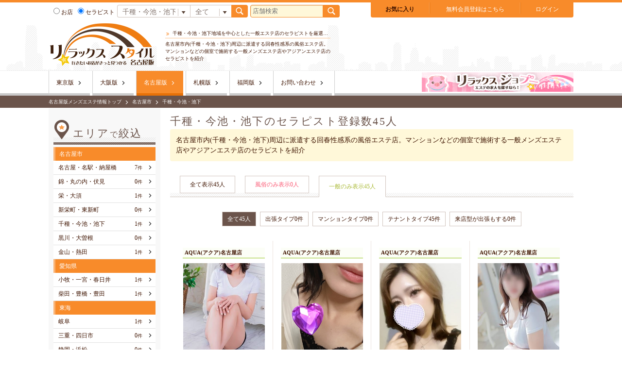

--- FILE ---
content_type: text/html; charset=UTF-8
request_url: https://esz.jp/nagoya/search_therapist.php?a=62&aM=&c=-1&t1=2&t2=&p=3
body_size: 6601
content:
<!DOCTYPE html>
<html lang="ja">
<head prefix="og: http://ogp.me/ns#  article: http://ogp.me/ns/article#">
	<script src="https://esz.jp/js/google_analytics.js"></script>
	<meta charset="UTF-8">
	<meta name="referrer" content="unsafe-url">
		
			<link rel="canonical" href="https://esz.jp/nagoya/search_therapist.php?a=62&aM=&c=-1&t1=2&t2=&p=3">
	
		<link rel="alternate" media="only screen and (max-width: 640px)" href="https://esz.jp/s/nagoya/search_therapist.php?a=62&aM=&c=-1&t1=2&t2=&p=3">
		
	    <meta name="description" content="千種・今池・池下地域を中心としたリンパオイルマッサージの健全リフレ･メンズエステ店のセラピストの一覧ページです。美人セラピストやスタイルのいいセラピスト、かわいらしいセラピストなど様々な女の子がいますので好みのセラピストを見つけられます。">
		<meta property="og:description" content="千種・今池・池下地域を中心としたリンパオイルマッサージの健全リフレ･メンズエステ店のセラピストの一覧ページです。美人セラピストやスタイルのいいセラピスト、かわいらしいセラピストなど様々な女の子がいますので好みのセラピストを見つけられます。">
		<meta name="twitter:description" content="千種・今池・池下地域を中心としたリンパオイルマッサージの健全リフレ･メンズエステ店のセラピストの一覧ページです。美人セラピストやスタイルのいいセラピスト、かわいらしいセラピストなど様々な女の子がいますので好みのセラピストを見つけられます。">
	
	    <meta name="keywords" content="千種,今池,池下,回春,メンズエステ,風俗">
	
	    <title>千種・今池・池下の一般エステのセラピスト｜リラックススタイル</title>
		<meta property="og:title" content="千種・今池・池下の一般エステのセラピスト｜リラックススタイル">
		<meta name="twitter:title" content="千種・今池・池下の一般エステのセラピスト｜リラックススタイル">
	
	
							
		<meta property="og:type" content="article">
		<meta property="og:url" content="https://esz.jp/nagoya/search_therapist.php?a=62&amp;aM=&amp;c=-1&amp;t1=2&amp;t2=&amp;p=3">
		<meta property="og:site_name" content="リラックススタイル">
		<meta property="og:image" content="https://esz.jp/images/img_ogp.png">
		<meta name="twitter:card" content="summary_large_image">
		<meta name="twitter:image" content="https://esz.jp/images/img_ogp_twitter.png">
		<!-- 	<meta name="twitter:site" content="@flickr"> -->


    
	<link rel="stylesheet" href="https://esz.jp/css/style.css">
	<link rel="stylesheet" href="https://esz.jp/css/highslide.css">
	<link rel="stylesheet" href="https://esz.jp/js/slick/slick.css">
	<link rel="stylesheet" href="https://esz.jp/js/slick/slick-theme.css">
	<link rel="shortcut icon" href="https://esz.jp/images/favicon.ico">
	<link rel="apple-touch-icon" href="https://esz.jp/images/apple-touch-icon.png">
	<script src="https://esz.jp/js/jquery-1.8.3.min.js"></script>
	
	<script src="https://esz.jp/js/slick/slick.min.js"></script>
	<script src="https://esz.jp/js/jquery-ui.js"></script>
	<script src="https://esz.jp/js/loopslider.js"></script>
	<script src="https://esz.jp/js/jquery.pause.min.js"></script>
	<script src="https://esz.jp/js/my.js"></script>
	<script src="https://esz.jp/js/ajax_tools.js"></script>
	<script src="https://esz.jp/js/check_form_value.js"></script>
	<script type="text/javascript" src="https://esz.jp/js/highslide-with-html.js"></script>
		

	<script type="text/javascript">
    	hs.graphicsDir = 'https://esz.jp/js/graphics/';
	</script>
	<script src="https://esz.jp/js/my_point.js"></script>
		<script src="https://esz.jp/js/json2.js"></script>
	<script src="https://esz.jp/js/js.cookie-2.0.4.min.js"></script>
	<script src="https://esz.jp/js/comp_util.js"></script>
	    <link rel="stylesheet" href="//ajax.googleapis.com/ajax/libs/jqueryui/1/themes/redmond/jquery-ui.css" >
    <script src="https://ajax.googleapis.com/ajax/libs/jqueryui/1.9.2/jquery-ui.min.js"></script>
    <script src="//ajax.googleapis.com/ajax/libs/jqueryui/1/i18n/jquery.ui.datepicker-ja.min.js"></script>    	
</head>
<body id="area_body">



<script type="text/javascript">
    window._pt_lt = new Date().getTime();
    window._pt_sp_2 = [];
    _pt_sp_2.push('setAccount,174e01dc');
    var _protocol = (("https:" == document.location.protocol) ? " https://" : " http://");
    (function() {
        var atag = document.createElement('script'); atag.type = 'text/javascript'; atag.async = true;
        atag.src = _protocol + 'js.ptengine.jp/pta.js';
        var stag = document.createElement('script'); stag.type = 'text/javascript'; stag.async = true;
        stag.src = _protocol + 'js.ptengine.jp/pts.js';
        var s = document.getElementsByTagName('script')[0];
        s.parentNode.insertBefore(atag, s); s.parentNode.insertBefore(stag, s);
    })();
</script>


		<!-- ヘッダー -->
					<header>

		<div class="header_inner">
							
				<div>
					<div class="h1_dummy">
						<a href="https://esz.jp/nagoya/">
														<img src="https://esz.jp/images/logo/chubu/logo.png" alt="千種・今池・池下地域を中心とした一般エステ店のセラピストを厳選紹介" width="220">
							

						</a>
					</div>
					<div class="seo_box">
						<h1 class="title_head">
																千種・今池・池下地域を中心とした一般エステ店のセラピストを厳選紹介
													</h1>
						<p class="dscp">
							名古屋市内(千種・今池・池下)周辺に派遣する回春性感系の風俗エステ店。マンションなどの個室で施術する一般メンズエステ店やアジアンエステ店のセラピストを紹介
						</p>
					</div>
				</div>
						<div class="bnr_box">
						</div>
		</div>

		<div class="fixde_box">
			<div class="inner">
			<!-- ボタンボックス -->
	<ul class="btn_box">
		<li class="hikaku"><a class="BASE_FONTCOLOR_01 fw_b" href="https://esz.jp/nagoya/hikaku.php">お気に入り</a></li>
				<li class="hikaku"><a class="one_line" href="https://esz.jp/nagoya/user_form.php"><span class="white_color">無料会員登録はこちら</span></a></li>
		<li class="login">
			<a class="highslide BASE_FONTCOLOR_01"
			 onclick="return hs.htmlExpand(this, {objectType: 'iframe', wrapperClassName: 'titlebar', headingText:'会員ログイン', creditsPosition: 'bottom left'});"
			 href="https://esz.jp/hs_user_login.php"><span class="white_color">
			 ログイン</span></a>
		</li>
			</ul>
<!-- //ボタンボックス -->


			<!-- 検索ボックス -->
					<div class="header_frm">
			<!-- 検索ボックス -->
			<form action="https://esz.jp/nagoya/search.php" method="post" class="frm_box w_420">
				<label><input type="radio" name="kind" value="shop" >お店</label>
				<label><input type="radio" name="kind" value="therap" checked>セラピスト</label>

				<select name="area" class="area">
					<option value="0">全て</option>
										<optgroup label="名古屋市">
					<option value="20">名古屋・名駅・納屋橋</option>
<option value="59">錦・丸の内・伏見</option>
<option value="60">栄・大須</option>
<option value="61">新栄町・東新町</option>
<option value="62" selected="selected">千種・今池・池下</option>
<option value="63">黒川・大曽根</option>
<option value="64">金山・熱田</option>

					</optgroup>
										<optgroup label="愛知県">
					<option value="65">小牧・一宮・春日井</option>
<option value="66">柴田・豊橋・豊田</option>

					</optgroup>
										<optgroup label="東海">
					<option value="67">岐阜</option>
<option value="68">三重・四日市</option>
<option value="69">静岡・浜松</option>

					</optgroup>
									</select><select name="category" class="type">
					<option value="-1" selected>全て</option>
					<option value="1" >風俗</option>
					<option value="0" >一般</option>
				</select><button type="submit" class="btn_search"></button>
			</form>

			<!-- 店舗検索 -->
			<form action="https://esz.jp/nagoya/search.php" method="post" class="frm_box">
				<input type="text" name="q" size="20" placeholder="店舗検索" value=""><button type="submit" class="btn_search"></button>
			</form>
			<!-- //店舗検索 -->

			<!--Google検索-->
			
		</div>

		<!-- //検索ボックス -->

			<!-- //検索ボックス -->
			</div>
		</div>

		<!-- グローバルメニュー -->
		<nav>
			<div class="inner">
				<ul>
					<li ><a href="https://esz.jp/tokyo/">東京版</a></li>
					<li ><a href="https://esz.jp/osaka/">大阪版</a></li>
					<li class="current"><a href="https://esz.jp/nagoya/">名古屋版</a></li>
					<li ><a href="https://esz.jp/sapporo/">札幌版</a></li>
					<li ><a href="https://esz.jp/fukuoka/">福岡版</a></li>
					
					
										<li><a href="https://esz.jp/nagoya/inquiry/">お問い合わせ</a></li>
				</ul>
				<ul>
					<li>
						<a href="https://job.esz.jp/nagoya/" target="_blank">
							<img src="https://esz.jp/images/bnr_340_46.gif" alt="セラピスト求人情報" width="312" height="40">
						</a>
					</li>
					
				</ul>
			</div>
		</nav>
		<!-- //グローバルメニュー -->

		<div class="bread_box">
			<ul>
							<li><a href="https://esz.jp/nagoya/">名古屋版メンズエステ情報トップ</a></li>
							<li><a href="https://esz.jp/nagoya/search_therapist.php?aM=19&amp;c=-1">名古屋市</a></li>
							<li>千種・今池・池下</li>
						</ul>
		</div>
	</header>
	<!-- //ヘッダー -->

	<!-- コンテンツ -->
	<div class="contents">
		<!-- メインコンテンツ -->
		<section class="main_contents">
			
<div class="thept_contents">
	<header>
		<h2 class="title_bar">千種・今池・池下のセラピスト登録数45<span>人</span></h2>
		<p class="page_txt_box mgb_30">名古屋市内(千種・今池・池下)周辺に派遣する回春性感系の風俗エステ店。マンションなどの個室で施術する一般メンズエステ店やアジアンエステ店のセラピストを紹介</p>


	</header>




	<ul class="sort_box">
		<li class="all"><a href="search_therapist.php?a=62&aM=&c=-1&t1=0&t2=0&p=1">全て表示<span>45人</span></a></li>
		<li class="adult"><a href="search_therapist.php?a=62&aM=&c=-1&t1=1&t2=0&p=1">風俗のみ表示<span>0人</span></a></li>
		<li class="usual current"><a href="search_therapist.php?a=62&aM=&c=-1&t1=2&t2=0&p=1">一般のみ表示<span>45人</span></a></li>
	</ul>
	<ul>
		<li class="thept_list j_disnon">
			<!-- すべて -->
			<ul>
						</ul>
		</li>
		<li class="j_disnon">
			<!-- 風俗 -->
			<ul class="sort_box_child">
				<li class="current"><a href="search_therapist.php?a=62&aM=&c=-1&t1=1&t2=0&p=1">全て0人</a></li>
								<li class=""><a href="search_therapist.php?a=62&aM=&c=-1&t1=1&t2=1&p=1">着衣0件</a></li>
								<li class=""><a href="search_therapist.php?a=62&aM=&c=-1&t1=1&t2=2&p=1">ソフト脱衣までOK0件</a></li>
								<li class=""><a href="search_therapist.php?a=62&aM=&c=-1&t1=1&t2=3&p=1">下着までOK45件</a></li>
								<li class=""><a href="search_therapist.php?a=62&aM=&c=-1&t1=1&t2=4&p=1">トップレスまでOK0件</a></li>
								<li class=""><a href="search_therapist.php?a=62&aM=&c=-1&t1=1&t2=5&p=1">オールヌードまでOK0件</a></li>
								
			</ul>
			<ul>
				<li class="thept_list">
					<!-- 全て -->
					<ul>
										</ul>
				</li>
								<li class="thept_list">
					
					<ul>
										</ul>
				</li>
								<li class="thept_list">
					
					<ul>
										</ul>
				</li>
								<li class="thept_list">
					
					<ul>
										</ul>
				</li>
								<li class="thept_list">
					
					<ul>
										</ul>
				</li>
								<li class="thept_list">
					
					<ul>
										</ul>
				</li>
							</ul>
		</li>
		<li class="">
			<!-- 一般 -->
			<ul class="sort_box_child">
				<li class="current"><a href="search_therapist.php?a=62&aM=&c=-1&t1=2&t2=0&p=1">全て45人</a></li>
								<li class=""><a href="search_therapist.php?a=62&aM=&c=-1&t1=2&t2=1&p=1">出張タイプ0件</a></li>
								<li class=""><a href="search_therapist.php?a=62&aM=&c=-1&t1=2&t2=2&p=1">マンションタイプ0件</a></li>
								<li class=""><a href="search_therapist.php?a=62&aM=&c=-1&t1=2&t2=3&p=1">テナントタイプ45件</a></li>
								<li class=""><a href="search_therapist.php?a=62&aM=&c=-1&t1=2&t2=4&p=1">来店型が出張もする0件</a></li>
								
			</ul>
			<ul>
				<li class="thept_list">
					<!-- 全て -->
					<ul>
											<li>

		<a class="usual" href="shop/?id=211" target="_blank">
			<p>AQUA(アクア)名古屋店</p>
		</a>

		<a href="https://esz.jp/nagoya/shop/211/profile/138603" target="_blank" title="AQUA(アクア)名古屋店">
		
			<p class="img">
				<img class="delay lazy" src="https://esz.jp/images/lazy.png" data-original="https://esz.jp/img/therap/211/138603/image_1749096552.jpg" alt="高根" width="168" height="252">
			</p>
			<div class="icn_box">
															</div>
			<p class="name">高根&nbsp;35歳</p>
							
								</a>
		
	</li>
	<li>

		<a class="usual" href="shop/?id=211" target="_blank">
			<p>AQUA(アクア)名古屋店</p>
		</a>

		<a href="https://esz.jp/nagoya/shop/211/profile/139042" target="_blank" title="AQUA(アクア)名古屋店">
		
			<p class="img">
				<img class="delay lazy" src="https://esz.jp/images/lazy.png" data-original="https://esz.jp/img/therap/211/139042/image_1750497069.jpg" alt="篠宮" width="168" height="252">
			</p>
			<div class="icn_box">
															</div>
			<p class="name">篠宮&nbsp;25歳</p>
							
								</a>
		
	</li>
	<li>

		<a class="usual" href="shop/?id=211" target="_blank">
			<p>AQUA(アクア)名古屋店</p>
		</a>

		<a href="https://esz.jp/nagoya/shop/211/profile/138597" target="_blank" title="AQUA(アクア)名古屋店">
		
			<p class="img">
				<img class="delay lazy" src="https://esz.jp/images/lazy.png" data-original="https://esz.jp/img/therap/211/138597/image_1749096381.jpg" alt="亜美" width="168" height="252">
			</p>
			<div class="icn_box">
															</div>
			<p class="name">亜美&nbsp;20歳</p>
							
								</a>
		
	</li>
	<li>

		<a class="usual" href="shop/?id=211" target="_blank">
			<p>AQUA(アクア)名古屋店</p>
		</a>

		<a href="https://esz.jp/nagoya/shop/211/profile/138607" target="_blank" title="AQUA(アクア)名古屋店">
		
			<p class="img">
				<img class="delay lazy" src="https://esz.jp/images/lazy.png" data-original="https://esz.jp/img/therap/211/138607/image_1749096708.jpg" alt="七原" width="168" height="252">
			</p>
			<div class="icn_box">
															</div>
			<p class="name">七原&nbsp;27歳</p>
							
								</a>
		
	</li>
	<li>

		<a class="usual" href="shop/?id=211" target="_blank">
			<p>AQUA(アクア)名古屋店</p>
		</a>

		<a href="https://esz.jp/nagoya/shop/211/profile/139076" target="_blank" title="AQUA(アクア)名古屋店">
		
			<p class="img">
				<img class="delay lazy" src="https://esz.jp/images/lazy.png" data-original="https://esz.jp/img/no_image.jpg" alt="あやか" width="168" height="252">
			</p>
			<div class="icn_box">
															</div>
			<p class="name">あやか&nbsp;24歳</p>
							
								</a>
		
	</li>
	<li>

		<a class="usual" href="shop/?id=211" target="_blank">
			<p>AQUA(アクア)名古屋店</p>
		</a>

		<a href="https://esz.jp/nagoya/shop/211/profile/130014" target="_blank" title="AQUA(アクア)名古屋店">
		
			<p class="img">
				<img class="delay lazy" src="https://esz.jp/images/lazy.png" data-original="https://esz.jp/img/therap/211/130014/image_1713179914.jpg" alt="乙川" width="168" height="252">
			</p>
			<div class="icn_box">
															</div>
			<p class="name">乙川&nbsp;23歳</p>
							
								</a>
		
	</li>
	<li>

		<a class="usual" href="shop/?id=211" target="_blank">
			<p>AQUA(アクア)名古屋店</p>
		</a>

		<a href="https://esz.jp/nagoya/shop/211/profile/138596" target="_blank" title="AQUA(アクア)名古屋店">
		
			<p class="img">
				<img class="delay lazy" src="https://esz.jp/images/lazy.png" data-original="https://esz.jp/img/therap/211/138596/image_1749096363.jpg" alt="あゆ" width="168" height="252">
			</p>
			<div class="icn_box">
															</div>
			<p class="name">あゆ&nbsp;20歳</p>
							
								</a>
		
	</li>
	<li>

		<a class="usual" href="shop/?id=211" target="_blank">
			<p>AQUA(アクア)名古屋店</p>
		</a>

		<a href="https://esz.jp/nagoya/shop/211/profile/129995" target="_blank" title="AQUA(アクア)名古屋店">
		
			<p class="img">
				<img class="delay lazy" src="https://esz.jp/images/lazy.png" data-original="https://esz.jp/img/therap/211/129995/image_1749096753.jpg" alt="熊井" width="168" height="252">
			</p>
			<div class="icn_box">
															</div>
			<p class="name">熊井&nbsp;24歳</p>
							
								</a>
		
	</li>
	<li>

		<a class="usual" href="shop/?id=211" target="_blank">
			<p>AQUA(アクア)名古屋店</p>
		</a>

		<a href="https://esz.jp/nagoya/shop/211/profile/130011" target="_blank" title="AQUA(アクア)名古屋店">
		
			<p class="img">
				<img class="delay lazy" src="https://esz.jp/images/lazy.png" data-original="https://esz.jp/img/therap/211/130011/image_1749096510.jpg" alt="桐山" width="168" height="252">
			</p>
			<div class="icn_box">
															</div>
			<p class="name">桐山&nbsp;32歳</p>
							
								</a>
		
	</li>
	<li>

		<a class="usual" href="shop/?id=211" target="_blank">
			<p>AQUA(アクア)名古屋店</p>
		</a>

		<a href="https://esz.jp/nagoya/shop/211/profile/105587" target="_blank" title="AQUA(アクア)名古屋店">
		
			<p class="img">
				<img class="delay lazy" src="https://esz.jp/images/lazy.png" data-original="https://esz.jp/img/therap/211/105587/image_1642574933.jpg" alt="香咲" width="168" height="252">
			</p>
			<div class="icn_box">
															</div>
			<p class="name">香咲&nbsp;32歳</p>
							
								</a>
		
	</li>
	<li>

		<a class="usual" href="shop/?id=211" target="_blank">
			<p>AQUA(アクア)名古屋店</p>
		</a>

		<a href="https://esz.jp/nagoya/shop/211/profile/105573" target="_blank" title="AQUA(アクア)名古屋店">
		
			<p class="img">
				<img class="delay lazy" src="https://esz.jp/images/lazy.png" data-original="https://esz.jp/img/therap/211/105573/image_1673357779.jpg" alt="世良" width="168" height="252">
			</p>
			<div class="icn_box">
															</div>
			<p class="name">世良&nbsp;27歳</p>
							
								</a>
		
	</li>
	<li>

		<a class="usual" href="shop/?id=211" target="_blank">
			<p>AQUA(アクア)名古屋店</p>
		</a>

		<a href="https://esz.jp/nagoya/shop/211/profile/129996" target="_blank" title="AQUA(アクア)名古屋店">
		
			<p class="img">
				<img class="delay lazy" src="https://esz.jp/images/lazy.png" data-original="https://esz.jp/img/therap/211/129996/image_1749096774.jpg" alt="長澤" width="168" height="252">
			</p>
			<div class="icn_box">
															</div>
			<p class="name">長澤&nbsp;28歳</p>
							
								</a>
		
	</li>
	<li>

		<a class="usual" href="shop/?id=211" target="_blank">
			<p>AQUA(アクア)名古屋店</p>
		</a>

		<a href="https://esz.jp/nagoya/shop/211/profile/138872" target="_blank" title="AQUA(アクア)名古屋店">
		
			<p class="img">
				<img class="delay lazy" src="https://esz.jp/images/lazy.png" data-original="https://esz.jp/img/therap/211/138872/image_1750144945.jpg" alt="白鳥" width="168" height="252">
			</p>
			<div class="icn_box">
															</div>
			<p class="name">白鳥&nbsp;27歳</p>
							
								</a>
		
	</li>
	<li>

		<a class="usual" href="shop/?id=211" target="_blank">
			<p>AQUA(アクア)名古屋店</p>
		</a>

		<a href="https://esz.jp/nagoya/shop/211/profile/105578" target="_blank" title="AQUA(アクア)名古屋店">
		
			<p class="img">
				<img class="delay lazy" src="https://esz.jp/images/lazy.png" data-original="https://esz.jp/img/therap/211/105578/image_1713425486.jpg" alt="真島" width="168" height="252">
			</p>
			<div class="icn_box">
															</div>
			<p class="name">真島&nbsp;27歳</p>
							
								</a>
		
	</li>
	<li>

		<a class="usual" href="shop/?id=211" target="_blank">
			<p>AQUA(アクア)名古屋店</p>
		</a>

		<a href="https://esz.jp/nagoya/shop/211/profile/54615" target="_blank" title="AQUA(アクア)名古屋店">
		
			<p class="img">
				<img class="delay lazy" src="https://esz.jp/images/lazy.png" data-original="https://esz.jp/img/therap/211/54615/image_1749096600.jpg" alt="香取" width="168" height="252">
			</p>
			<div class="icn_box">
															</div>
			<p class="name">香取&nbsp;24歳</p>
							
								</a>
		
	</li>
	<li>

		<a class="usual" href="shop/?id=211" target="_blank">
			<p>AQUA(アクア)名古屋店</p>
		</a>

		<a href="https://esz.jp/nagoya/shop/211/profile/130018" target="_blank" title="AQUA(アクア)名古屋店">
		
			<p class="img">
				<img class="delay lazy" src="https://esz.jp/images/lazy.png" data-original="https://esz.jp/img/therap/211/130018/image_1749096408.jpg" alt="清水" width="168" height="252">
			</p>
			<div class="icn_box">
															</div>
			<p class="name">清水&nbsp;28歳</p>
							
								</a>
		
	</li>
	<li>

		<a class="usual" href="shop/?id=211" target="_blank">
			<p>AQUA(アクア)名古屋店</p>
		</a>

		<a href="https://esz.jp/nagoya/shop/211/profile/110154" target="_blank" title="AQUA(アクア)名古屋店">
		
			<p class="img">
				<img class="delay lazy" src="https://esz.jp/images/lazy.png" data-original="https://esz.jp/img/therap/211/110154/image_1749096541.jpg" alt="田原" width="168" height="252">
			</p>
			<div class="icn_box">
															</div>
			<p class="name">田原&nbsp;28歳</p>
							
								</a>
		
	</li>
	<li>

		<a class="usual" href="shop/?id=211" target="_blank">
			<p>AQUA(アクア)名古屋店</p>
		</a>

		<a href="https://esz.jp/nagoya/shop/211/profile/138611" target="_blank" title="AQUA(アクア)名古屋店">
		
			<p class="img">
				<img class="delay lazy" src="https://esz.jp/images/lazy.png" data-original="https://esz.jp/img/therap/211/138611/image_1749096809.jpg" alt="星川" width="168" height="252">
			</p>
			<div class="icn_box">
															</div>
			<p class="name">星川&nbsp;25歳</p>
							
								</a>
		
	</li>
	<li>

		<a class="usual" href="shop/?id=211" target="_blank">
			<p>AQUA(アクア)名古屋店</p>
		</a>

		<a href="https://esz.jp/nagoya/shop/211/profile/130012" target="_blank" title="AQUA(アクア)名古屋店">
		
			<p class="img">
				<img class="delay lazy" src="https://esz.jp/images/lazy.png" data-original="https://esz.jp/img/therap/211/130012/image_1713179715.jpg" alt="小池" width="168" height="252">
			</p>
			<div class="icn_box">
															</div>
			<p class="name">小池&nbsp;28歳</p>
							
								</a>
		
	</li>
	<li>

		<a class="usual" href="shop/?id=211" target="_blank">
			<p>AQUA(アクア)名古屋店</p>
		</a>

		<a href="https://esz.jp/nagoya/shop/211/profile/138609" target="_blank" title="AQUA(アクア)名古屋店">
		
			<p class="img">
				<img class="delay lazy" src="https://esz.jp/images/lazy.png" data-original="https://esz.jp/img/therap/211/138609/image_1749968644.jpg" alt="工藤" width="168" height="252">
			</p>
			<div class="icn_box">
															</div>
			<p class="name">工藤&nbsp;23歳</p>
							
								</a>
		
	</li>
	<li>

		<a class="usual" href="shop/?id=211" target="_blank">
			<p>AQUA(アクア)名古屋店</p>
		</a>

		<a href="https://esz.jp/nagoya/shop/211/profile/138600" target="_blank" title="AQUA(アクア)名古屋店">
		
			<p class="img">
				<img class="delay lazy" src="https://esz.jp/images/lazy.png" data-original="https://esz.jp/img/therap/211/138600/image_1749096473.jpg" alt="早坂" width="168" height="252">
			</p>
			<div class="icn_box">
															</div>
			<p class="name">早坂&nbsp;32歳</p>
							
								</a>
		
	</li>
	<li>

		<a class="usual" href="shop/?id=211" target="_blank">
			<p>AQUA(アクア)名古屋店</p>
		</a>

		<a href="https://esz.jp/nagoya/shop/211/profile/139286" target="_blank" title="AQUA(アクア)名古屋店">
		
			<p class="img">
				<img class="delay lazy" src="https://esz.jp/images/lazy.png" data-original="https://esz.jp/img/therap/211/139286/image_1751523618.jpg" alt="こゆき" width="168" height="252">
			</p>
			<div class="icn_box">
															</div>
			<p class="name">こゆき&nbsp;27歳</p>
							
								</a>
		
	</li>
	<li>

		<a class="usual" href="shop/?id=211" target="_blank">
			<p>AQUA(アクア)名古屋店</p>
		</a>

		<a href="https://esz.jp/nagoya/shop/211/profile/73567" target="_blank" title="AQUA(アクア)名古屋店">
		
			<p class="img">
				<img class="delay lazy" src="https://esz.jp/images/lazy.png" data-original="https://esz.jp/img/therap/211/73567/image_1642575286.jpg" alt="尾崎" width="168" height="252">
			</p>
			<div class="icn_box">
															</div>
			<p class="name">尾崎&nbsp;23歳</p>
							
								</a>
		
	</li>
	<li>

		<a class="usual" href="shop/?id=211" target="_blank">
			<p>AQUA(アクア)名古屋店</p>
		</a>

		<a href="https://esz.jp/nagoya/shop/211/profile/130015" target="_blank" title="AQUA(アクア)名古屋店">
		
			<p class="img">
				<img class="delay lazy" src="https://esz.jp/images/lazy.png" data-original="https://esz.jp/img/therap/211/130015/image_1713180016.jpg" alt="小野田" width="168" height="252">
			</p>
			<div class="icn_box">
															</div>
			<p class="name">小野田&nbsp;21歳</p>
							
								</a>
		
	</li>
	<li>

		<a class="usual" href="shop/?id=211" target="_blank">
			<p>AQUA(アクア)名古屋店</p>
		</a>

		<a href="https://esz.jp/nagoya/shop/211/profile/138598" target="_blank" title="AQUA(アクア)名古屋店">
		
			<p class="img">
				<img class="delay lazy" src="https://esz.jp/images/lazy.png" data-original="https://esz.jp/img/no_image.jpg" alt="三崎" width="168" height="252">
			</p>
			<div class="icn_box">
															</div>
			<p class="name">三崎&nbsp;22歳</p>
							
								</a>
		
	</li>
	<li>

		<a class="usual" href="shop/?id=211" target="_blank">
			<p>AQUA(アクア)名古屋店</p>
		</a>

		<a href="https://esz.jp/nagoya/shop/211/profile/130001" target="_blank" title="AQUA(アクア)名古屋店">
		
			<p class="img">
				<img class="delay lazy" src="https://esz.jp/images/lazy.png" data-original="https://esz.jp/img/therap/211/130001/image_1713171842.jpg" alt="瀬奈" width="168" height="252">
			</p>
			<div class="icn_box">
															</div>
			<p class="name">瀬奈&nbsp;29歳</p>
							
								</a>
		
	</li>
	<li>

		<a class="usual" href="shop/?id=211" target="_blank">
			<p>AQUA(アクア)名古屋店</p>
		</a>

		<a href="https://esz.jp/nagoya/shop/211/profile/67958" target="_blank" title="AQUA(アクア)名古屋店">
		
			<p class="img">
				<img class="delay lazy" src="https://esz.jp/images/lazy.png" data-original="https://esz.jp/img/therap/211/67958/image_1749096419.jpg" alt="伊奈" width="168" height="252">
			</p>
			<div class="icn_box">
															</div>
			<p class="name">伊奈&nbsp;25歳</p>
							
								</a>
		
	</li>
	<li>

		<a class="usual" href="shop/?id=211" target="_blank">
			<p>AQUA(アクア)名古屋店</p>
		</a>

		<a href="https://esz.jp/nagoya/shop/211/profile/108613" target="_blank" title="AQUA(アクア)名古屋店">
		
			<p class="img">
				<img class="delay lazy" src="https://esz.jp/images/lazy.png" data-original="https://esz.jp/img/therap/211/108613/image_1749096449.jpg" alt="狭山" width="168" height="252">
			</p>
			<div class="icn_box">
															</div>
			<p class="name">狭山&nbsp;31歳</p>
							
								</a>
		
	</li>
	<li>

		<a class="usual" href="shop/?id=211" target="_blank">
			<p>AQUA(アクア)名古屋店</p>
		</a>

		<a href="https://esz.jp/nagoya/shop/211/profile/10048" target="_blank" title="AQUA(アクア)名古屋店">
		
			<p class="img">
				<img class="delay lazy" src="https://esz.jp/images/lazy.png" data-original="https://esz.jp/img/therap/211/10048/image_1749096742.jpg" alt="辻本" width="168" height="252">
			</p>
			<div class="icn_box">
															</div>
			<p class="name">辻本&nbsp;34歳</p>
							
								</a>
		
	</li>
	<li>

		<a class="usual" href="shop/?id=211" target="_blank">
			<p>AQUA(アクア)名古屋店</p>
		</a>

		<a href="https://esz.jp/nagoya/shop/211/profile/138604" target="_blank" title="AQUA(アクア)名古屋店">
		
			<p class="img">
				<img class="delay lazy" src="https://esz.jp/images/lazy.png" data-original="https://esz.jp/img/therap/211/138604/image_1749096562.jpg" alt="志村" width="168" height="252">
			</p>
			<div class="icn_box">
															</div>
			<p class="name">志村&nbsp;23歳</p>
							
								</a>
		
	</li>
	<li>

		<a class="usual" href="shop/?id=211" target="_blank">
			<p>AQUA(アクア)名古屋店</p>
		</a>

		<a href="https://esz.jp/nagoya/shop/211/profile/130013" target="_blank" title="AQUA(アクア)名古屋店">
		
			<p class="img">
				<img class="delay lazy" src="https://esz.jp/images/lazy.png" data-original="https://esz.jp/img/therap/211/130013/image_1713179794.jpg" alt="夏目" width="168" height="252">
			</p>
			<div class="icn_box">
															</div>
			<p class="name">夏目&nbsp;23歳</p>
							
								</a>
		
	</li>
	<li>

		<a class="usual" href="shop/?id=211" target="_blank">
			<p>AQUA(アクア)名古屋店</p>
		</a>

		<a href="https://esz.jp/nagoya/shop/211/profile/130005" target="_blank" title="AQUA(アクア)名古屋店">
		
			<p class="img">
				<img class="delay lazy" src="https://esz.jp/images/lazy.png" data-original="https://esz.jp/img/therap/211/130005/image_1749096489.jpg" alt="三浦" width="168" height="252">
			</p>
			<div class="icn_box">
															</div>
			<p class="name">三浦&nbsp;21歳</p>
							
								</a>
		
	</li>
	<li>

		<a class="usual" href="shop/?id=211" target="_blank">
			<p>AQUA(アクア)名古屋店</p>
		</a>

		<a href="https://esz.jp/nagoya/shop/211/profile/130003" target="_blank" title="AQUA(アクア)名古屋店">
		
			<p class="img">
				<img class="delay lazy" src="https://esz.jp/images/lazy.png" data-original="https://esz.jp/img/therap/211/130003/image_1749096820.jpg" alt="城田" width="168" height="252">
			</p>
			<div class="icn_box">
															</div>
			<p class="name">城田&nbsp;29歳</p>
							
								</a>
		
	</li>
	<li>

		<a class="usual" href="shop/?id=211" target="_blank">
			<p>AQUA(アクア)名古屋店</p>
		</a>

		<a href="https://esz.jp/nagoya/shop/211/profile/138608" target="_blank" title="AQUA(アクア)名古屋店">
		
			<p class="img">
				<img class="delay lazy" src="https://esz.jp/images/lazy.png" data-original="https://esz.jp/img/therap/211/138608/image_1751524934.jpg" alt="さりな" width="168" height="252">
			</p>
			<div class="icn_box">
															</div>
			<p class="name">さりな&nbsp;31歳</p>
							
								</a>
		
	</li>
	<li>

		<a class="usual" href="shop/?id=211" target="_blank">
			<p>AQUA(アクア)名古屋店</p>
		</a>

		<a href="https://esz.jp/nagoya/shop/211/profile/138614" target="_blank" title="AQUA(アクア)名古屋店">
		
			<p class="img">
				<img class="delay lazy" src="https://esz.jp/images/lazy.png" data-original="https://esz.jp/img/therap/211/138614/image_1749096879.jpg" alt="寺本" width="168" height="252">
			</p>
			<div class="icn_box">
															</div>
			<p class="name">寺本&nbsp;28歳</p>
							
								</a>
		
	</li>
	<li>

		<a class="usual" href="shop/?id=211" target="_blank">
			<p>AQUA(アクア)名古屋店</p>
		</a>

		<a href="https://esz.jp/nagoya/shop/211/profile/138610" target="_blank" title="AQUA(アクア)名古屋店">
		
			<p class="img">
				<img class="delay lazy" src="https://esz.jp/images/lazy.png" data-original="https://esz.jp/img/therap/211/138610/image_1749096763.jpg" alt="綾野" width="168" height="252">
			</p>
			<div class="icn_box">
															</div>
			<p class="name">綾野&nbsp;30歳</p>
							
								</a>
		
	</li>
	<li>

		<a class="usual" href="shop/?id=211" target="_blank">
			<p>AQUA(アクア)名古屋店</p>
		</a>

		<a href="https://esz.jp/nagoya/shop/211/profile/129998" target="_blank" title="AQUA(アクア)名古屋店">
		
			<p class="img">
				<img class="delay lazy" src="https://esz.jp/images/lazy.png" data-original="https://esz.jp/img/therap/211/129998/image_1713171678.jpg" alt="徳永" width="168" height="252">
			</p>
			<div class="icn_box">
															</div>
			<p class="name">徳永&nbsp;24歳</p>
							
								</a>
		
	</li>
	<li>

		<a class="usual" href="shop/?id=211" target="_blank">
			<p>AQUA(アクア)名古屋店</p>
		</a>

		<a href="https://esz.jp/nagoya/shop/211/profile/130002" target="_blank" title="AQUA(アクア)名古屋店">
		
			<p class="img">
				<img class="delay lazy" src="https://esz.jp/images/lazy.png" data-original="https://esz.jp/img/therap/211/130002/image_1713172253.jpg" alt="南野" width="168" height="252">
			</p>
			<div class="icn_box">
															</div>
			<p class="name">南野&nbsp;27歳</p>
							
								</a>
		
	</li>
	<li>

		<a class="usual" href="shop/?id=211" target="_blank">
			<p>AQUA(アクア)名古屋店</p>
		</a>

		<a href="https://esz.jp/nagoya/shop/211/profile/138612" target="_blank" title="AQUA(アクア)名古屋店">
		
			<p class="img">
				<img class="delay lazy" src="https://esz.jp/images/lazy.png" data-original="https://esz.jp/img/therap/211/138612/image_1749096831.jpg" alt="松井" width="168" height="252">
			</p>
			<div class="icn_box">
															</div>
			<p class="name">松井&nbsp;27歳</p>
							
								</a>
		
	</li>
	<li>

		<a class="usual" href="shop/?id=211" target="_blank">
			<p>AQUA(アクア)名古屋店</p>
		</a>

		<a href="https://esz.jp/nagoya/shop/211/profile/138602" target="_blank" title="AQUA(アクア)名古屋店">
		
			<p class="img">
				<img class="delay lazy" src="https://esz.jp/images/lazy.png" data-original="https://esz.jp/img/therap/211/138602/image_1749096521.jpg" alt="芦田" width="168" height="252">
			</p>
			<div class="icn_box">
															</div>
			<p class="name">芦田&nbsp;22歳</p>
							
								</a>
		
	</li>
	<li>

		<a class="usual" href="shop/?id=211" target="_blank">
			<p>AQUA(アクア)名古屋店</p>
		</a>

		<a href="https://esz.jp/nagoya/shop/211/profile/129994" target="_blank" title="AQUA(アクア)名古屋店">
		
			<p class="img">
				<img class="delay lazy" src="https://esz.jp/images/lazy.png" data-original="https://esz.jp/img/therap/211/129994/image_1749096784.jpg" alt="高田" width="168" height="252">
			</p>
			<div class="icn_box">
															</div>
			<p class="name">高田&nbsp;30歳</p>
							
								</a>
		
	</li>
	<li>

		<a class="usual" href="shop/?id=211" target="_blank">
			<p>AQUA(アクア)名古屋店</p>
		</a>

		<a href="https://esz.jp/nagoya/shop/211/profile/58273" target="_blank" title="AQUA(アクア)名古屋店">
		
			<p class="img">
				<img class="delay lazy" src="https://esz.jp/images/lazy.png" data-original="https://esz.jp/img/therap/211/58273/image_1749096638.jpg" alt="大島" width="168" height="252">
			</p>
			<div class="icn_box">
															</div>
			<p class="name">大島&nbsp;33歳</p>
							
								</a>
		
	</li>
	<li>

		<a class="usual" href="shop/?id=211" target="_blank">
			<p>AQUA(アクア)名古屋店</p>
		</a>

		<a href="https://esz.jp/nagoya/shop/211/profile/138606" target="_blank" title="AQUA(アクア)名古屋店">
		
			<p class="img">
				<img class="delay lazy" src="https://esz.jp/images/lazy.png" data-original="https://esz.jp/img/therap/211/138606/image_1749096611.jpg" alt="石井" width="168" height="252">
			</p>
			<div class="icn_box">
															</div>
			<p class="name">石井&nbsp;22歳</p>
							
								</a>
		
	</li>
	<li>

		<a class="usual" href="shop/?id=211" target="_blank">
			<p>AQUA(アクア)名古屋店</p>
		</a>

		<a href="https://esz.jp/nagoya/shop/211/profile/110152" target="_blank" title="AQUA(アクア)名古屋店">
		
			<p class="img">
				<img class="delay lazy" src="https://esz.jp/images/lazy.png" data-original="https://esz.jp/img/therap/211/110152/image_1749096681.jpg" alt="ツバキ" width="168" height="252">
			</p>
			<div class="icn_box">
															</div>
			<p class="name">ツバキ&nbsp;33歳</p>
							
								</a>
		
	</li>
	<li>

		<a class="usual" href="shop/?id=211" target="_blank">
			<p>AQUA(アクア)名古屋店</p>
		</a>

		<a href="https://esz.jp/nagoya/shop/211/profile/138613" target="_blank" title="AQUA(アクア)名古屋店">
		
			<p class="img">
				<img class="delay lazy" src="https://esz.jp/images/lazy.png" data-original="https://esz.jp/img/therap/211/138613/image_1751523496.jpg" alt="松永" width="168" height="252">
			</p>
			<div class="icn_box">
															</div>
			<p class="name">松永&nbsp;23歳</p>
							
								</a>
		
	</li>

										</ul>
				</li>
								<li class="thept_list">
					
					<ul>
										</ul>
				</li>
								<li class="thept_list">
					
					<ul>
										</ul>
				</li>
								<li class="thept_list">
					
					<ul>
										</ul>
				</li>
								<li class="thept_list">
					
					<ul>
										</ul>
				</li>
								
			</ul>
		</li>
	</ul>
	<div class="page_more_box">
				<ul>
						<li class="current">
				<a href="search_therapist.php?a=62&aM=&c=-1&t1=2&t2=&p=1">1</a>
			</li>
					</ul>
			</div>
</div>

		</section>
		<!-- //メインコンテンツ -->

		<!-- サイドバー -->
		<aside class="sidebar">
					<!-- サイドバー -->

				
				
				
				
				
				

			
			

			
			<!-- エリアナビ -->
			<section class="area_nav_preft">
				<h3 class="title_bar">エリア<span class="fs_16">で</span>絞込</h3>
								<ul class="area_nav_m">
					<li>
					<p class="title">名古屋市</p>
						<ul>
																			<li><a href="https://esz.jp/nagoya/area/as/all/20"><p>名古屋・名駅・納屋橋</p><span>7<span>件</span></span></a></li>
							
							
													<li><a href="https://esz.jp/nagoya/area/as/all/59"><p>錦・丸の内・伏見</p><span>0<span>件</span></span></a></li>
							
							
													<li><a href="https://esz.jp/nagoya/area/as/all/60"><p>栄・大須</p><span>1<span>件</span></span></a></li>
							
							
													<li><a href="https://esz.jp/nagoya/area/as/all/61"><p>新栄町・東新町</p><span>0<span>件</span></span></a></li>
							
							
													<li><a href="https://esz.jp/nagoya/area/as/all/62"><p>千種・今池・池下</p><span>1<span>件</span></span></a></li>
							
							
													<li><a href="https://esz.jp/nagoya/area/as/all/63"><p>黒川・大曽根</p><span>0<span>件</span></span></a></li>
							
							
													<li><a href="https://esz.jp/nagoya/area/as/all/64"><p>金山・熱田</p><span>1<span>件</span></span></a></li>
							
							
												</ul>
					</li>
				</ul>
								<ul class="area_nav_m">
					<li>
					<p class="title">愛知県</p>
						<ul>
																			<li><a href="https://esz.jp/nagoya/area/as/all/65"><p>小牧・一宮・春日井</p><span>1<span>件</span></span></a></li>
							
							
													<li><a href="https://esz.jp/nagoya/area/as/all/66"><p>柴田・豊橋・豊田</p><span>1<span>件</span></span></a></li>
							
							
												</ul>
					</li>
				</ul>
								<ul class="area_nav_m">
					<li>
					<p class="title">東海</p>
						<ul>
																			<li><a href="https://esz.jp/nagoya/area/as/all/67"><p>岐阜</p><span>1<span>件</span></span></a></li>
							
							
													<li><a href="https://esz.jp/nagoya/area/as/all/68"><p>三重・四日市</p><span>0<span>件</span></span></a></li>
							
							
													<li><a href="https://esz.jp/nagoya/area/as/all/69"><p>静岡・浜松</p><span>0<span>件</span></span></a></li>
							
							
												</ul>
					</li>
				</ul>
							</section>
			<!-- //エリアナビ -->





			<!-- セラピストランキング -->
			<section class="thept_rank_box">
				<h3>注目度<span>No1</span>セラピスト</h3>
								<div>
					<a href="https://esz.jp/nagoya/shop/188/profile/14305" target="_blank">
					
						<p class="img"><img class="delay lazy" src="https://esz.jp/images/lazy.png"  data-original="https://esz.jp/img/therap/188/14305/image_1466480545.jpg" alt="瀬那【セナ】" width="160" height="240"></p>
						<p class="name">瀬那【セナ】.&nbsp;25歳</p>
						
						<p class="size">池下駅徒歩1分/<span class="st_adult">風俗</span>/日本人/店舗</p>
						<p class="shop_name">VOCE</p>
					</a>
				</div>
								<ul>
					<li><a href="https://esz.jp/nagoya/therapist_ranking.php">注目セラピスト総合BEST30</a></li>
					<li><a href="https://esz.jp/nagoya/therapist_ranking.php?c=1">注目セラピスト<span class="adult">風俗</span>BEST30</a></li>
					<li><a href="https://esz.jp/nagoya/therapist_ranking.php?c=0">注目セラピスト<span class="usual">一般</span>BEST30</a></li>
				</ul>
			</section>
			<!-- //セラピストランキング -->

			<!-- 店舗ランキング -->
			<section class="shop_rank_box">
				<h3>注目度<span>No1</span>エステ店</h3>
								<div>
					<a href="https://esz.jp/nagoya/shop/280">
					
						<p class="img"><img class="delay lazy" src="https://esz.jp/images/lazy.png"  data-original="https://esz.jp/img/therap/280/86711/image_1611112697.jpg" alt="MUSE spa～ミューズスパ" width="160" height="240"></p>
						<p class="shop_name">MUSE spa～ミューズスパ</p>
						<p class="shop_dscp">納屋橋/<span class="st_adult">風俗</span>/日本人/店舗</p>
					</a>
				</div>
								<ul>
					<li><a href="https://esz.jp/nagoya/shop_ranking.php">注目エステ店総合BEST30</a></li>
					<li><a href="https://esz.jp/nagoya/shop_ranking.php?c=1">注目エステ<span class="adult">風俗</span>BEST30</a></li>
					<li><a href="https://esz.jp/nagoya/shop_ranking.php?c=0">注目エステ<span class="usual">一般</span>BEST30</a></li>
        </ul>
			</section>
			<!-- //店舗ランキング -->



			<!-- サイドバナー -->
			<section class="area_bnr_section">
				<ul>
					<li>
						<a href="https://esz.jp/nagoya/search_therapist.php?c=-1">
							<img class="delay lazy" src="https://esz.jp/images/lazy.png" data-original="https://esz.jp/images/bnr_rs_therp.png" alt="セラピスト一覧はこちら 現在0件">
						</a>
					</li>
										<li>
						<a href="https://esz.jp/tokyo/">
							<img class="delay lazy" src="https://esz.jp/images/lazy.png" data-original="https://esz.jp/images/bnr_rs_tokyo.png" alt="リラックススタイル東京版はこちら">
						</a>
					</li>
															<li>
						<a href="https://esz.jp/osaka/">
							<img class="delay lazy" src="https://esz.jp/images/lazy.png" data-original="https://esz.jp/images/bnr_rs_osaka.png" alt="リラックススタイル大阪版はこちら">
						</a>
					</li>
																				<li>
						<a href="https://esz.jp/sapporo/">
							<img class="delay lazy" src="https://esz.jp/images/lazy.png" data-original="https://esz.jp/images/bnr_rs_sapporo.png" alt="リラックススタイル札幌版はこちら">
						</a>
					</li>
															<li>
						<a href="https://esz.jp/fukuoka/">
							<img class="delay lazy" src="https://esz.jp/images/lazy.png" data-original="https://esz.jp/images/bnr_rs_fukuoka.png" alt="リラックススタイル福岡版はこちら">
						</a>
					</li>
									</ul>
			</section>
			<!-- //サイドバナー -->

			<!-- 全国エリアナビ -->
			
			<!-- //全国エリアナビ -->




		<!-- //サイドバー -->
		</aside>
		<!-- //サイドバー -->
	</div>
	<!-- //コンテンツ -->
	<img src="https://ap.octopuspop.com/cv/?_cv=96&_buyer=1729&_xuid=" width="1" height="1">
	<!-- footer -->
<footer>
	<div class="inner">
		<section class="footer_nav">
			<ul>
				<li>
				<a href="https://esz.jp/nagoya/story.php">
				
				甘じょっぱ物語</a></li>
				
				<li><a href="https://esz.jp/nagoya/yukanweb.php">夕刊WEB</a></li>
				<li><a href="https://esz.jp/nagoya/therapist_tweet.php">セラピストつぶやき</a></li>
				<li><a href="https://esz.jp/nagoya/shop_ranking.php">注目エステ店ランキング</a></li>
				<li><a href="https://esz.jp/nagoya/therapist_ranking.php">注目セラピストランキング</a></li>

				
				<li><a href="https://esz.jp/nagoya/therapist_new.php">新人セラピスト情報</a></li>
				
				<li><a href="https://esz.jp/nagoya/therapist_blog.php">セラピストブログRSS</a></li>
				<li><a href="https://esz.jp/nagoya/shop_blog.php">店舗ブログRSS</a></li>
				<li><a href="https://esz.jp/nagoya/inquiry/">お問い合わせ</a></li>
				<li><a href="https://esz.jp/nagoya/manual.php">利用規約</a></li>
				<li><a href="https://esz.jp/nagoya/privacy.php">プライバシーポリシー</a></li>
				<li><a href="https://esz.jp/nagoya/company.php">会社概要</a></li>
			</ul>　　　　　　　
		</section>
		<section class="area_nav_nal">
			<ul>
									<li><a href="https://esz.jp/tokyo/">東京のメンズエステはこちら</a></li>
													<li><a href="https://esz.jp/osaka/">大阪のメンズエステはこちら</a></li>
																	<li><a href="https://esz.jp/sapporo/">札幌のメンズエステはこちら</a></li>
													<li><a href="https://esz.jp/fukuoka/">福岡のメンズエステはこちら</a></li>
							</ul>　　　　　　　
		</section>
	</div>
	<small><a href="https://esz.jp/nagoya/">©&nbsp;<script type="text/javascript">$y=2005;$ny=new Date().getFullYear();document.write($ny>$y?$y+'-'+$ny: $y);</script>&nbsp;リラックススタイル&nbsp;-RelaxStyle</a></small>
</footer>
<!-- //footer -->


	<script src="https://esz.jp/js/jquery.lazyload.min.js"></script>
	<script>
		$(function() {
			$("img.lazy").lazyload({
				effect: 'fadeIn',
				failure_limit: 20000
			});
		});
	</script>
</body>
</html>

--- FILE ---
content_type: text/css
request_url: https://esz.jp/css/style.css
body_size: 38304
content:
@charset 'UTF-8';a,ins{text-decoration:none}a,hr{padding:0}article,aside,details,figcaption,figure,footer,header,hgroup,hr,main,menu,nav,section{display:block}.max_w_500,.w_100pct{width:100%}@font-face{font-family:icomoon;font-weight:'normal';font-style:'normal';src:url(../font/icomoon.eot?1586399389);src:url(../font/icomoon.eot?&1586399389#iefix) format('embedded-opentype'),url(../font/icomoon.eot?1586399389) format('embedded-opentype'),url(../font/icomoon.woff?1586399388) format('woff'),url(../font/icomoon.ttf?1586399388) format('truetype'),url(../font/icomoon.svg?1586399389) format('svg')}abbr,address,article,aside,audio,b,blockquote,body,canvas,caption,cite,code,dd,del,details,dfn,div,dl,dt,em,fieldset,figcaption,figure,footer,form,h1,h2,h3,h4,h5,h6,header,hgroup,html,i,iframe,img,ins,kbd,label,legend,li,mark,menu,nav,object,ol,p,pre,q,samp,section,small,span,strong,sub,summary,sup,table,tbody,td,tfoot,th,thead,time,tr,ul,var,video{font-size:100%;margin:0;padding:0;vertical-align:baseline;border:0;outline:0;background:0 0}ins,mark{color:#000;background-color:#ff9}body{font-size:12px;line-height:1.5;-webkit-text-size-adjust:100%;-ms-text-size-adjust:100%;text-size-adjust:100%}h1,h2,h3,h4,h5,h6,strong,th{font-weight:400}.fw_b,.txt_st_error,mark{font-weight:700}ol,ul{list-style:none}blockquote,q{quotes:none}blockquote:after,blockquote:before,q:after,q:before{content:'';content:none}a{font-size:100%;margin:0;vertical-align:baseline;background:0 0}mark{font-style:italic}del{text-decoration:line-through}abbr[title],dfn[title]{cursor:help;border-bottom:1px dotted}table{border-spacing:0;border-collapse:collapse}input,select,table td,table th{vertical-align:middle}hr{height:1px;margin:1em 0;border:0;border-top:1px solid #ccc}img{vertical-align:bottom}article:after,aside:after,div:after,dl:after,footer:after,header:after,li:after,main:after,nav:after,ol:after,section:after,ul:after{display:block;clear:both;height:0;content:''}.txt_st_atten{color:#f88b2a!important}.txt_st_atten:hover{color:#faa65b!important}.txt_st_error{color:#b65906!important}.txt_st_error:hover{color:#e77108!important}.txt_center{text-align:center}.txt_right{text-align:right}.txt_bottom{text-align:bottom}.subtitle_bar,.title_bar,.txt_left{text-align:left}.txt_line{text-decoration:underline}.txt_line_th{text-decoration:line-through}#area_body .main_contents .closeup_box div>ul li .shop_name:active,#area_body .main_contents .closeup_box div>ul li .shop_name:hover,#area_body .main_contents .closeup_box div>ul li .shop_name:visited,#area_body .pickupgirl_box>ul li .shop_name a:active,#area_body .pickupgirl_box>ul li .shop_name a:hover,#area_body .pickupgirl_box>ul li .shop_name a:visited,#area_body>header .bread_box ul li a:active,#area_body>header .bread_box ul li a:hover,#area_body>header .bread_box ul li a:visited,#shop_body .contents .sidebar .picshop_check_box #pickup_shop_box li ul li a:hover .txt_box,#shop_body .contents .sidebar .picshop_check_box .check_box li a:hover .txt_box,#shop_body .profile_box .column .blog a:hover p,#shop_body>header .header_inner .bread_box li a:active,#shop_body>header .header_inner .bread_box li a:hover,#shop_body>header .header_inner .bread_box li a:visited,.btn_more_s,.btn_nomal,.hs_body .hs_yukan h1:hover,.list_01 article .header:hover span:first-child,.list_01 article .txt_box:hover,.list_01 li .header:hover span:first-child,.list_01 li .txt_box:hover,.list_02 article .txt_box a:hover p,.list_02 li .txt_box a:hover p,.list_03 article .header:hover span:first-child,.list_03 li .header:hover span:first-child,.list_04 article .txt_box a:hover p,.list_04 li .txt_box a:hover p,.shop_list article.free .shop_list_header:hover a h2,.shop_list article.toll .shop_list_header:hover a h2,.shop_list li.free .shop_list_header:hover a h2,.shop_list li.toll .shop_list_header:hover a h2,.shop_rank_list article.rank_01>.column>a:hover .shop_header_01 h3,.shop_rank_list article.rank_02>.column>a:hover .shop_header_01 h3,.shop_rank_list article.rank_03>.column>a:hover .shop_header_01 h3,.shop_rank_list article.sub>.column>a:hover .shop_header_02 h3,.shop_rank_list article.sub_s .column .btn_detail:hover,.shop_rank_list article.sub_s .column .btn_hikaku:hover,.shop_rank_list article.sub_s .shop_header_03:hover .shop_header_03 h3,.shop_rank_list li.rank_01>.column>a:hover .shop_header_01 h3,.shop_rank_list li.rank_02>.column>a:hover .shop_header_01 h3,.shop_rank_list li.rank_03>.column>a:hover .shop_header_01 h3,.shop_rank_list li.sub>.column>a:hover .shop_header_02 h3,.shop_rank_list li.sub_s .column .btn_detail:hover,.shop_rank_list li.sub_s .column .btn_hikaku:hover,.shop_rank_list li.sub_s .shop_header_03:hover .shop_header_03 h3,.sort_box li:hover,.sort_box_child li:hover,.sort_box_s li:hover,.thept_rank_list article.rank_01>.column>a:hover header h2,.thept_rank_list article.rank_02>.column>a:hover header h2,.thept_rank_list article.rank_03>.column>a:hover header h2,.thept_rank_list article.sub>.column>a:hover .shop_header_02 h2,.thept_rank_list article.sub_s .column .btn_detail:hover,.thept_rank_list li.rank_01>.column>a:hover header h2,.thept_rank_list li.rank_02>.column>a:hover header h2,.thept_rank_list li.rank_03>.column>a:hover header h2,.thept_rank_list li.sub>.column>a:hover .shop_header_02 h2,.thept_rank_list li.sub_s .column .btn_detail:hover{text-decoration:underline}.max_w_500{max-width:500px}.v_align_top{vertical-align:top}.w_60{width:60px}.w_85{width:85px}.w_120{width:120px!important}.w_160{width:160px}.w_180{width:180px}.w_200{width:200px}.w_220{width:220px}.w_230{width:230px}.w_270{width:270px}.w_340{width:340px}.w_430{width:430px}.w_450{width:450px}.w_480,.w_580{width:480px}.pd_10{padding:10px}.pd_20{padding:20px}.pdt_20{padding-top:20px}.pdt_40{padding-top:40px}.pdt_100{padding-top:100px}.pdl_20{padding-left:20px}.mg_auto{margin:0 auto}.mgt_15{margin-top:15px}.mgl_10{margin-left:10px}.mgr_none{margin-right:0!important}.mgrl_5{margin:0 5px}.mgr_5{margin-right:5px}.mgr_15{margin-right:15px}.mgr_20{margin-right:20px}.mgr_30{margin-right:30px}.mgr_50{margin-right:50px}.mgr_60{margin-right:60px}.mgr_100{margin-right:100px}.mgr_135{margin-right:135px}.mgr_150{margin-right:150px}.mgr_153{margin-right:153px}.mgr_165{margin-right:165px}.mgb_5{margin-bottom:5px}.mgb_10{margin-bottom:10px}.mgb_20{margin-bottom:20px}.mgb_40{margin-bottom:40px}.mgb_30{margin-bottom:30px}.mgb_50{margin-bottom:50px}.bdr_none{border-right:none!important}.fs_10{font-size:10px;font-size:1rem}.fs_12{font-size:12px;font-size:1.2rem}.fs_14{font-size:14px;font-size:1.4rem}.fs_16{font-size:16px;font-size:1.6rem}.fs_18{font-size:18px;font-size:1.8rem}.fs_20{font-size:20px;font-size:2rem}.fs_22{font-size:22px;font-size:2.2rem}.fs_24{font-size:24px;font-size:2.4rem}.fs_26{font-size:26px;font-size:2.6rem}.fs_30{font-size:30px;font-size:3rem}.fs_40{font-size:40px;font-size:4rem}.flt_left{float:left}.flt_right{float:right}.flt_clear{clear:both}.op_5{opacity:.5}@keyframes fadein{0%{display:none;opacity:0}1%{display:block;opacity:0}100%{display:block;opacity:1}}.subtitle_bar:before,.title_arw:before{font-weight:400;display:inline-block;padding-right:2px}@keyframes bounce_set{10%{transform:scaleY(.2);transform-origin:0 bottom 0}20%{transform:scaleY(1.3);transform-origin:0 bottom 0}30%{transform:scaleY(.7);transform-origin:0 bottom 0}100%,40%{transform:scaleY(1);transform-origin:0 bottom 0}}@keyframes bounce_item{8%{transform:translate3d(0,-45px,0) scaleY(.4);transform-origin:left bottom 0}25%{transform:translate3d(0,-110px,0) scaleY(1.4)}40%{transform:translate3d(0,0,0) scaleY(.6);transform-origin:left bottom 0}50%{transform:translate3d(0,0,0) scaleY(1.2);transform-origin:left bottom 0}60%{transform:translate3d(0,0,0) scaleY(1);transform-origin:left bottom 0}100%{transform:translate3d(0,0,0)}}.txt_att_01{color:#f88b2a}.txt_att_02{color:#fa5873}.txt_att_03{color:#ffcf00}.st_adult{color:#fa5873}.st_usual{color:#91c319}.story_pink{color:#ff6c81}.story_blue{color:#6eb2ff}.kind_color_1{color:#229cfa}.kind_color_2{color:#f88b2a}.white_color{color:#fff}.BASE_FONTCOLOR_01{color:#3f1400}.ff_centurygoc{font-family:'Century Gothic'}.list_01 article .header p:first-child:before,.list_01 li .header p:first-child:before,.subtitle_bar:before,.title_arw:before{font-family:icomoon;font-style:normal;font-variant:normal;line-height:1;text-transform:none;speak:none;-webkit-font-smoothing:antialiased;-moz-osx-font-smoothing:grayscale}.title_bar{font-size:22px;font-size:2.2rem;position:relative;letter-spacing:.1em;color:#6b544b}.list_02 article .btn_box,.list_02 li .btn_box,.list_04 article .btn_box,.list_04 li .btn_box,.list_05 article .btn_box,.list_05 li .btn_box,.list_06 article .btn_box,.list_06 li .btn_box{position:absolute;right:0;top:5px}.subtitle_bar{font-size:18px;font-size:1.8rem;height:35px;background:url(../images/bg_subtitlebar_03.png) repeat-x}.subtitle_bar:before{font-size:16px;font-size:1.6rem;content:'';vertical-align:middle;color:#6b544b}.title_arw:before{font-size:16px;font-size:1.6rem;content:'';color:#f88b2a;vertical-align:sub}.free_title_bar{font-size:18px;font-size:1.8rem;margin-bottom:10px;color:.free_title_bar BASE_FONTCOLOR_02;border-bottom:1px solid #f7f7f7}.free_title_bar:first-letter{font-size:20px;font-size:2rem;font-weight:700;margin-right:3px}.list_01 article,.list_01 li{font-size:10px;font-size:1rem;margin-bottom:10px;padding:5px 0 10px;border-bottom:1px solid #e9e1de}.list_01 article .header,.list_01 li .header{margin-bottom:5px}.list_01 article .header p:first-child,.list_01 li .header p:first-child{font-weight:700;display:block;float:left;overflow:hidden;width:168px;text-align:left;white-space:nowrap;text-overflow:ellipsis}.list_01 article .header p:first-child:before,.list_01 li .header p:first-child:before{font-size:10px;font-size:1rem;font-weight:400;display:inline-block;padding-right:2px;content:false;vertical-align:middle;color:#fff}.list_01 article .header p:last-child,.list_01 li .header p:last-child{display:block;float:right;overflow:hidden;width:195px;text-align:right;white-space:nowrap;text-overflow:ellipsis}.list_01 article .name,.list_01 li .name{color:#f88b2a}.list_01 article .txt_box,.list_01 li .txt_box{float:right;width:290px;padding:10px}.list_01 article .txt_box time,.list_01 li .txt_box time{display:inline-block;margin-bottom:5px}.list_01 article .txt_box:hover,.list_01 li .txt_box:hover{color:#f88b2a;border-color:#fbc18d}.list_01 article .txt_box:hover:before,.list_01 li .txt_box:hover:before{border-right-color:#fbc18d}.list_01 article .img,.list_01 li .img{float:left}.list_01 article .img>div,.list_01 li .img>div{overflow:hidden;height:60px}.list_01 article .img span,.list_01 li .img span{line-height:26px;display:block;overflow:hidden;width:56px;height:26px;padding:0 2px;color:#fa5873}.list_01 article .img span:not(:target),.list_01 li .img span:not(:target),:root .list_01 article .img span,:root .list_01 li .img span{line-height:26px\9}.list_01 article .img .campaign,.list_01 li .img .campaign{color:#fff;background:#fa5873}.list_02 article,.list_02 li{font-size:10px;font-size:1rem;margin-bottom:10px;padding:5px 0 10px;border-bottom:1px solid #e9e1de}.list_02 article .txt_box,.list_02 li .txt_box{line-height:1.2em;float:right;width:300px;text-align:left}.list_02 article .txt_box .time,.list_02 li .txt_box .time{display:inline-block;margin-bottom:5px}.list_02 article .txt_box .time span,.list_02 li .txt_box .time span{color:#fa5873}.list_02 article .txt_box .name,.list_02 li .txt_box .name{font-size:12px;font-size:1.2rem;margin-bottom:10px;color:#fa5873}.list_02 article .txt_box .shop_name,.list_02 li .txt_box .shop_name{font-size:12px;font-size:1.2rem;display:block;overflow:hidden;white-space:nowrap;text-overflow:ellipsis}.list_02 article .txt_box .shop_dscp,.list_02 li .txt_box .shop_dscp{display:block;overflow:hidden;margin-bottom:10px;white-space:nowrap;text-overflow:ellipsis}.list_02 article .txt_box .reporter,.list_02 li .txt_box .reporter{font-weight:700;color:#f37200}.list_03 article .first_box .title:before,.list_03 article .header p:first-child:before,.list_03 li .first_box .title:before,.list_03 li .header p:first-child:before{font-weight:400;vertical-align:middle;font-family:icomoon;font-style:normal;font-variant:normal;text-transform:none;speak:none;-webkit-font-smoothing:antialiased;-moz-osx-font-smoothing:grayscale}.list_02 article .img,.list_02 li .img{float:left;overflow:hidden;height:70px}.list_03 article,.list_03 li{font-size:10px;font-size:1rem;margin-bottom:5px;padding:10px;background:#fff8d9}.list_03 article .header,.list_03 li .header{margin-bottom:5px}.list_03 article .header p:first-child,.list_03 li .header p:first-child{display:block;float:left;overflow:hidden;width:168px;text-align:left;white-space:nowrap;text-overflow:ellipsis}.list_03 article .header p:first-child:before,.list_03 li .header p:first-child:before{font-size:10px;font-size:1rem;line-height:1;display:inline-block;padding-right:2px;content:false;color:#fff}.list_03 article .header p:last-child,.list_03 li .header p:last-child{display:block;float:right;overflow:hidden;width:195px;text-align:right;white-space:nowrap;text-overflow:ellipsis}.list_03 article .first_box,.list_03 li .first_box{line-height:1.2em;float:right;width:280px;padding-bottom:7px;text-align:left;border:1px solid #ffec9c;border-radius:4px;background:#fff}.list_03 article .first_box .title,.list_03 li .first_box .title{font-size:13px;font-size:1.3rem;line-height:28px;height:28px;margin-bottom:5px;text-align:center;border-bottom:1px solid #d5be63;background:#ffec9c}.list_03 article .first_box .title:not(:target),.list_03 li .first_box .title:not(:target),:root .list_03 article .first_box .title,:root .list_03 li .first_box .title{line-height:28px\9}.list_03 article .first_box .title:before,.list_03 li .first_box .title:before{font-size:20px;font-size:2rem;line-height:1;display:inline-block;padding-right:0;content:'';color:#6b544b}.list_03 article .first_box .course,.list_03 article .first_box .price,.list_03 li .first_box .course,.list_03 li .first_box .price{font-size:12px;font-size:1.2rem;font-weight:700;margin-bottom:5px;color:#fa5873}.list_03 article .first_box .course,.list_03 li .first_box .course{display:block;float:left;overflow:hidden;max-width:190px;padding:5px 0 0 10px;white-space:nowrap;text-overflow:ellipsis}.list_03 article .first_box .price,.list_03 li .first_box .price{display:block;float:right;overflow:hidden;width:70px;padding:5px 10px 0 0;text-align:right;white-space:nowrap;letter-spacing:.1em;text-overflow:ellipsis}.list_03 article .first_box .dscp,.list_03 li .first_box .dscp{line-height:1.4;display:-webkit-box;clear:both;overflow:hidden;height:25px;padding:0 10px;text-overflow:ellipsis;-webkit-line-clamp:2}.list_03 article .img,.list_03 li .img{float:left;overflow:hidden;height:90px}.list_04 article,.list_04 li{font-size:10px;font-size:1rem;margin-bottom:10px;padding:5px 0 10px;border-bottom:1px solid #e9e1de}.list_04 article .txt_box,.list_04 li .txt_box{line-height:1.2em;float:right;width:300px;text-align:left}.list_04 article .txt_box .time,.list_04 li .txt_box .time{display:inline-block;margin-bottom:5px}.list_04 article .txt_box .time span,.list_04 li .txt_box .time span{color:#fa5873}.list_04 article .txt_box .name,.list_04 li .txt_box .name{font-size:12px;font-size:1.2rem;margin-bottom:10px;color:#fa5873}.list_04 article .txt_box .shop_dscp,.list_04 article .txt_box .shop_name,.list_04 li .txt_box .shop_dscp,.list_04 li .txt_box .shop_name{display:block;overflow:hidden;white-space:nowrap;text-overflow:ellipsis}.list_04 article .txt_box .comment,.list_04 li .txt_box .comment{display:block;overflow:hidden;white-space:nowrap;text-overflow:ellipsis;color:#f37200}.list_04 article .img,.list_04 li .img{float:left;overflow:hidden;height:70px}.list_05 article,.list_05 li{font-size:10px;font-size:1rem;margin-bottom:10px;padding:10px;border-radius:4px;background:#f7f7f7}.list_05 article .txt_box,.list_05 li .txt_box{line-height:1.2em;float:right;width:280px;height:80px;text-align:left}.list_05 article .txt_box .time,.list_05 li .txt_box .time{display:block;margin-bottom:5px}.list_05 article .txt_box .name,.list_05 li .txt_box .name{font-size:12px;font-size:1.2rem;display:block;overflow:hidden;margin-bottom:2px;white-space:nowrap;text-overflow:ellipsis}.list_05 article .txt_box .comment,.list_05 li .txt_box .comment{display:-webkit-box;overflow:hidden;height:25px;margin-bottom:5px;text-overflow:ellipsis;color:#fa5873;-webkit-line-clamp:2}.list_05 article .txt_box .shopname,.list_05 li .txt_box .shopname{display:block;overflow:hidden;white-space:nowrap;text-overflow:ellipsis}.list_05 article .img,.list_05 li .img{float:left;overflow:hidden;height:70px}.list_06 article,.list_06 li{font-size:10px;font-size:1rem;margin-bottom:10px;padding:10px;border-radius:4px;background:#f7f7f7}.list_06 article .txt_box,.list_06 li .txt_box{line-height:1.2em;float:right;width:280px;height:80px;text-align:left}.list_06 article .txt_box .time,.list_06 li .txt_box .time{display:block;margin-bottom:5px}.list_06 article .txt_box .name,.list_06 li .txt_box .name{font-size:12px;font-size:1.2rem;display:block;overflow:hidden;margin-bottom:2px;white-space:nowrap;text-overflow:ellipsis;color:#fa5873}.list_06 article .txt_box .comment,.list_06 li .txt_box .comment{display:-webkit-box;overflow:hidden;height:25px;margin-bottom:5px;text-overflow:ellipsis;color:#91c319;-webkit-line-clamp:2}.list_06 article .txt_box .shopname,.list_06 li .txt_box .shopname{display:block;overflow:hidden;white-space:nowrap;text-overflow:ellipsis}.list_06 article .img,.list_06 li .img{float:left;overflow:hidden;height:70px}.shop_list{padding:0 10px}.shop_list article.free,.shop_list article.toll,.shop_list li.free,.shop_list li.toll{font-size:10px;font-size:1rem;margin-bottom:25px;text-align:left;border:1px solid #e9e1de;border-top:5px solid #e9e1de;border-radius:6px}.shop_list article.free .shop_list_header,.shop_list article.toll .shop_list_header,.shop_list li.free .shop_list_header,.shop_list li.toll .shop_list_header{display:block;padding:10px;border-bottom:1px solid #e9e1de;background:url(../images/bg_subtitlebar_02.png) repeat-x}.shop_list article.free .shop_list_header .column,.shop_list article.toll .shop_list_header .column,.shop_list li.free .shop_list_header .column,.shop_list li.toll .shop_list_header .column{position:relative;display:block;float:left;width:435px;height:70px;padding-left:10px;border-left:5px solid #e9e1de}.shop_list article.free .shop_list_header .column h3,.shop_list article.toll .shop_list_header .column h3,.shop_list li.free .shop_list_header .column h3,.shop_list li.toll .shop_list_header .column h3{font-size:22px;font-size:2.2rem;display:block;overflow:hidden;white-space:nowrap;text-overflow:ellipsis}.shop_list article.free .shop_list_header .column p,.shop_list article.toll .shop_list_header .column p,.shop_list li.free .shop_list_header .column p,.shop_list li.toll .shop_list_header .column p{display:block;overflow:hidden;white-space:nowrap;text-overflow:ellipsis}.shop_list article.free .shop_list_header .column p .carfare,.shop_list article.free .shop_list_header .column p .course_low,.shop_list article.toll .shop_list_header .column p .carfare,.shop_list article.toll .shop_list_header .column p .course_low,.shop_list li.free .shop_list_header .column p .carfare,.shop_list li.free .shop_list_header .column p .course_low,.shop_list li.toll .shop_list_header .column p .carfare,.shop_list li.toll .shop_list_header .column p .course_low{line-height:16px;height:16px;margin:0 4px;padding:2px 5px;text-align:center;background:#f8e17d}.shop_list article.free .shop_list_header .column p .carfare:not(:target),.shop_list article.free .shop_list_header .column p .course_low:not(:target),.shop_list article.toll .shop_list_header .column p .carfare:not(:target),.shop_list article.toll .shop_list_header .column p .course_low:not(:target),.shop_list li.free .shop_list_header .column p .carfare:not(:target),.shop_list li.free .shop_list_header .column p .course_low:not(:target),.shop_list li.toll .shop_list_header .column p .carfare:not(:target),.shop_list li.toll .shop_list_header .column p .course_low:not(:target),:root .shop_list article.free .shop_list_header .column p .carfare,:root .shop_list article.free .shop_list_header .column p .course_low,:root .shop_list article.toll .shop_list_header .column p .carfare,:root .shop_list article.toll .shop_list_header .column p .course_low,:root .shop_list li.free .shop_list_header .column p .carfare,:root .shop_list li.free .shop_list_header .column p .course_low,:root .shop_list li.toll .shop_list_header .column p .carfare,:root .shop_list li.toll .shop_list_header .column p .course_low{line-height:16px\9}.shop_list article.free .shop_list_header .column #icon_adult_shop,.shop_list article.toll .shop_list_header .column #icon_adult_shop,.shop_list li.free .shop_list_header .column #icon_adult_shop,.shop_list li.toll .shop_list_header .column #icon_adult_shop{position:absolute;top:0;right:-125px;width:100px;padding:2px 10px;text-align:center;color:#fff;border:1px solid #f8f6f1;border-radius:4px;background-color:#fb4e71;box-shadow:1px 1px 1px rgba(0,0,0,.1) inset}.shop_list article.free .shop_list_header .column #icon_esthe_shop,.shop_list article.toll .shop_list_header .column #icon_esthe_shop,.shop_list li.free .shop_list_header .column #icon_esthe_shop,.shop_list li.toll .shop_list_header .column #icon_esthe_shop{position:absolute;top:0;right:-125px;width:100px;padding:2px 10px;text-align:center;color:#fff;border:1px solid #f8f6f1;border-radius:4px;background-color:#7fb118;box-shadow:1px 1px 1px rgba(0,0,0,.1) inset}.shop_list article.free .shop_list_header .info,.shop_list article.toll .shop_list_header .info,.shop_list li.free .shop_list_header .info,.shop_list li.toll .shop_list_header .info{float:right;width:200px;margin-bottom:4px}.shop_list article.free .shop_list_header .info dd,.shop_list article.free .shop_list_header .info dt,.shop_list article.toll .shop_list_header .info dd,.shop_list article.toll .shop_list_header .info dt,.shop_list li.free .shop_list_header .info dd,.shop_list li.free .shop_list_header .info dt,.shop_list li.toll .shop_list_header .info dd,.shop_list li.toll .shop_list_header .info dt{display:inline-block;float:left;margin-bottom:1px}.shop_list article.free .shop_list_header .info dt,.shop_list article.toll .shop_list_header .info dt,.shop_list li.free .shop_list_header .info dt,.shop_list li.toll .shop_list_header .info dt{font-size:10px;font-size:1rem;line-height:16px;float:left;clear:both;width:50px;height:16px;padding:2px 5px;text-align:center;border:1px solid #f8f6f1;border-radius:4px;background:#e2dacf;box-shadow:1px 1px 1px rgba(0,0,0,.1) inset}.shop_list article.free .shop_list_header .info dt:not(:target),.shop_list article.toll .shop_list_header .info dt:not(:target),.shop_list li.free .shop_list_header .info dt:not(:target),.shop_list li.toll .shop_list_header .info dt:not(:target),:root .shop_list article.free .shop_list_header .info dt,:root .shop_list article.toll .shop_list_header .info dt,:root .shop_list li.free .shop_list_header .info dt,:root .shop_list li.toll .shop_list_header .info dt{line-height:16px\9}.shop_list article.free .shop_list_header .info dd,.shop_list article.toll .shop_list_header .info dd,.shop_list li.free .shop_list_header .info dd,.shop_list li.toll .shop_list_header .info dd{font-size:12px;font-size:1.2rem;line-height:20px;width:128px;height:20px;padding-left:6px;text-align:left}.shop_list article.free .shop_list_header .info dd:not(:target),.shop_list article.toll .shop_list_header .info dd:not(:target),.shop_list li.free .shop_list_header .info dd:not(:target),.shop_list li.toll .shop_list_header .info dd:not(:target),:root .shop_list article.free .shop_list_header .info dd,:root .shop_list article.toll .shop_list_header .info dd,:root .shop_list li.free .shop_list_header .info dd,:root .shop_list li.toll .shop_list_header .info dd{line-height:20px\9}.shop_list article.free .body .column,.shop_list article.toll .body .column,.shop_list li.free .body .column,.shop_list li.toll .body .column{float:right;width:555px;padding:15px}.shop_list article.free .body .column .course_box,.shop_list article.toll .body .column .course_box,.shop_list li.free .body .column .course_box,.shop_list li.toll .body .column .course_box{float:left;width:388px;margin-bottom:5px}.shop_list article.free .body .column .course_box .low_box,.shop_list article.toll .body .column .course_box .low_box,.shop_list li.free .body .column .course_box .low_box,.shop_list li.toll .body .column .course_box .low_box{margin-bottom:10px}.shop_list article.free .body .column .course_box .low_box .title,.shop_list article.toll .body .column .course_box .low_box .title,.shop_list li.free .body .column .course_box .low_box .title,.shop_list li.toll .body .column .course_box .low_box .title{line-height:20px;float:left;width:70px;height:20px;margin-right:5px;padding:0 3;text-align:center;background:#f8e17d}.shop_list article.free .body .column .course_box .low_box .title:not(:target),.shop_list article.toll .body .column .course_box .low_box .title:not(:target),.shop_list li.free .body .column .course_box .low_box .title:not(:target),.shop_list li.toll .body .column .course_box .low_box .title:not(:target),:root .shop_list article.free .body .column .course_box .low_box .title,:root .shop_list article.toll .body .column .course_box .low_box .title,:root .shop_list li.free .body .column .course_box .low_box .title,:root .shop_list li.toll .body .column .course_box .low_box .title{line-height:20px\9}.shop_list article.free .body .column .course_box .low_box .course,.shop_list article.toll .body .column .course_box .low_box .course,.shop_list li.free .body .column .course_box .low_box .course,.shop_list li.toll .body .column .course_box .low_box .course{line-height:20px;float:left;height:20px}.shop_list article.free .body .column .course_box .low_box .course:not(:target),.shop_list article.toll .body .column .course_box .low_box .course:not(:target),.shop_list li.free .body .column .course_box .low_box .course:not(:target),.shop_list li.toll .body .column .course_box .low_box .course:not(:target),:root .shop_list article.free .body .column .course_box .low_box .course,:root .shop_list article.toll .body .column .course_box .low_box .course,:root .shop_list li.free .body .column .course_box .low_box .course,:root .shop_list li.toll .body .column .course_box .low_box .course{line-height:20px\9}.shop_list article.free .body .column .course_box .first_box,.shop_list article.toll .body .column .course_box .first_box,.shop_list li.free .body .column .course_box .first_box,.shop_list li.toll .body .column .course_box .first_box{line-height:1.2em;height:90px;text-align:left;border:1px solid #e9e1de;border-radius:4px;background:#fff;box-shadow:1px 1px 0 #ccc1b0 inset}.shop_list article.free .body .column .course_box .first_box .title,.shop_list article.toll .body .column .course_box .first_box .title,.shop_list li.free .body .column .course_box .first_box .title,.shop_list li.toll .body .column .course_box .first_box .title{line-height:26px;height:26px;padding-left:3px;text-align:left;border-bottom:1px solid #e9e1de}.shop_list article.free .body .column .course_box .first_box .title:not(:target),.shop_list article.toll .body .column .course_box .first_box .title:not(:target),.shop_list li.free .body .column .course_box .first_box .title:not(:target),.shop_list li.toll .body .column .course_box .first_box .title:not(:target),:root .shop_list article.free .body .column .course_box .first_box .title,:root .shop_list article.toll .body .column .course_box .first_box .title,:root .shop_list li.free .body .column .course_box .first_box .title,:root .shop_list li.toll .body .column .course_box .first_box .title{line-height:26px\9}.shop_list article.free .body .column .course_box .first_box .title:before,.shop_list article.toll .body .column .course_box .first_box .title:before,.shop_list li.free .body .column .course_box .first_box .title:before,.shop_list li.toll .body .column .course_box .first_box .title:before{font-family:icomoon;font-size:24px;font-size:2.4rem;font-weight:400;font-style:normal;font-variant:normal;line-height:1;display:inline-block;padding-right:0;content:'';vertical-align:middle;text-transform:none;color:#6b544b;speak:none;-webkit-font-smoothing:antialiased;-moz-osx-font-smoothing:grayscale}.shop_list article.free .body .column .course_box .first_box .course,.shop_list article.free .body .column .course_box .first_box .price,.shop_list article.toll .body .column .course_box .first_box .course,.shop_list article.toll .body .column .course_box .first_box .price,.shop_list li.free .body .column .course_box .first_box .course,.shop_list li.free .body .column .course_box .first_box .price,.shop_list li.toll .body .column .course_box .first_box .course,.shop_list li.toll .body .column .course_box .first_box .price{font-size:12px;font-size:1.2rem;font-weight:700;float:left;margin-bottom:5px;color:#f88b2a}.shop_list article.free .body .column .course_box .first_box .course,.shop_list article.toll .body .column .course_box .first_box .course,.shop_list li.free .body .column .course_box .first_box .course,.shop_list li.toll .body .column .course_box .first_box .course{display:block;overflow:hidden;max-width:220px;margin-right:10px;padding:5px 0 0 10px;white-space:nowrap;text-overflow:ellipsis}.shop_list article.free .body .column .course_box .first_box .price,.shop_list article.toll .body .column .course_box .first_box .price,.shop_list li.free .body .column .course_box .first_box .price,.shop_list li.toll .body .column .course_box .first_box .price{display:block;overflow:hidden;width:75px;padding:5px 10px 0 0;white-space:nowrap;letter-spacing:.1em;text-overflow:ellipsis}.shop_list article.free .body .column .course_box .first_box .dscp,.shop_list article.toll .body .column .course_box .first_box .dscp,.shop_list li.free .body .column .course_box .first_box .dscp,.shop_list li.toll .body .column .course_box .first_box .dscp{line-height:1.5em;display:-webkit-box;clear:both;overflow:hidden;height:33px;padding:0 10px;text-overflow:ellipsis;-webkit-line-clamp:2}.shop_list article.free .body .column .btn_box,.shop_list article.toll .body .column .btn_box,.shop_list li.free .body .column .btn_box,.shop_list li.toll .body .column .btn_box{float:right}.shop_list article.free .body .column .btn_box a,.shop_list article.toll .body .column .btn_box a,.shop_list li.free .body .column .btn_box a,.shop_list li.toll .body .column .btn_box a{font-size:12px;font-size:1.2rem;display:inline-block;display:block;box-sizing:border-box;width:145px;margin-bottom:7px;padding:8px 0 8px 16px;text-align:center;text-align:left;letter-spacing:.05em;color:#fff;border:1px solid #f88b2a;border-radius:4px;background:#f88b2a}.shop_list article.free .body .column .btn_box a:after,.shop_list article.toll .body .column .btn_box a:after,.shop_list li.free .body .column .btn_box a:after,.shop_list li.toll .body .column .btn_box a:after{font-family:icomoon;font-size:12px;font-size:1.2rem;font-weight:400;font-style:normal;font-variant:normal;line-height:1;display:inline-block;padding-left:5px;content:'';vertical-align:middle;text-transform:none;color:#fff;speak:none;-webkit-font-smoothing:antialiased;-moz-osx-font-smoothing:grayscale;float:right;margin-right:5px;padding-top:3px}.shop_list article.free .body .column .btn_box a:hover,.shop_list article.toll .body .column .btn_box a:hover,.shop_list li.free .body .column .btn_box a:hover,.shop_list li.toll .body .column .btn_box a:hover{color:#f88b2a;background:#fff}.shop_list article.free .body .column .btn_box a:hover:after,.shop_list article.free .body .column .btn_box a:hover:before,.shop_list article.toll .body .column .btn_box a:hover:after,.shop_list article.toll .body .column .btn_box a:hover:before,.shop_list li.free .body .column .btn_box a:hover:after,.shop_list li.free .body .column .btn_box a:hover:before,.shop_list li.toll .body .column .btn_box a:hover:after,.shop_list li.toll .body .column .btn_box a:hover:before{color:#f88b2a}.shop_list article.free .body .column .recruit,.shop_list article.free .body .column .yukanweb,.shop_list article.toll .body .column .recruit,.shop_list article.toll .body .column .yukanweb,.shop_list li.free .body .column .recruit,.shop_list li.free .body .column .yukanweb,.shop_list li.toll .body .column .recruit,.shop_list li.toll .body .column .yukanweb{font-size:14px;font-size:1.4rem;display:block;clear:both;overflow:hidden;padding:5px;cursor:pointer;white-space:nowrap;text-overflow:ellipsis;border-bottom:1px solid #f8f3ed}.shop_list article.free .body .column .recruit:hover,.shop_list article.free .body .column .yukanweb:hover,.shop_list article.toll .body .column .recruit:hover,.shop_list article.toll .body .column .yukanweb:hover,.shop_list li.free .body .column .recruit:hover,.shop_list li.free .body .column .yukanweb:hover,.shop_list li.toll .body .column .recruit:hover,.shop_list li.toll .body .column .yukanweb:hover{background:#f8f3ed}.shop_list article.free .body .column .yukanweb:before,.shop_list article.toll .body .column .yukanweb:before,.shop_list li.free .body .column .yukanweb:before,.shop_list li.toll .body .column .yukanweb:before{font-family:icomoon;font-size:20px;font-size:2rem;font-weight:400;font-style:normal;font-variant:normal;line-height:1;display:inline-block;padding-right:1px;content:'';vertical-align:middle;text-transform:none;color:#fa5873;speak:none;-webkit-font-smoothing:antialiased;-moz-osx-font-smoothing:grayscale}.shop_list article.free .body .column .yukanweb .campaign,.shop_list article.toll .body .column .yukanweb .campaign,.shop_list li.free .body .column .yukanweb .campaign,.shop_list li.toll .body .column .yukanweb .campaign{margin-right:3px;padding:0;color:#fa5873;background:0 0}.shop_list article.free .body .column .yukanweb h3,.shop_list article.toll .body .column .yukanweb h3,.shop_list li.free .body .column .yukanweb h3,.shop_list li.toll .body .column .yukanweb h3{display:inline-block;margin-right:4px;color:#fa5873}.shop_list article.free .body .column .recruit:before,.shop_list article.toll .body .column .recruit:before,.shop_list li.free .body .column .recruit:before,.shop_list li.toll .body .column .recruit:before{font-family:icomoon;font-size:22px;font-size:2.2rem;font-weight:400;font-style:normal;font-variant:normal;line-height:1;display:inline-block;padding-right:5px;content:'';text-transform:none;color:#8aba18;speak:none;-webkit-font-smoothing:antialiased;-moz-osx-font-smoothing:grayscale;vertical-align:bottom}.shop_list article.free .body .column .recruit h3,.shop_list article.toll .body .column .recruit h3,.shop_list li.free .body .column .recruit h3,.shop_list li.toll .body .column .recruit h3{display:inline-block;margin-right:4px;color:#8aba18}.shop_list article.free .body .column .recruit .campaign,.shop_list article.toll .body .column .recruit .campaign,.shop_list li.free .body .column .recruit .campaign,.shop_list li.toll .body .column .recruit .campaign{margin-right:3px;padding:0;color:#f88b2a;background:0 0}.shop_list article.free .body .img,.shop_list article.toll .body .img,.shop_list li.free .body .img,.shop_list li.toll .body .img{float:right;width:192px;padding:15px;border-right:1px solid #f5f0e7}.shop_list article.free .body .img a,.shop_list article.toll .body .img a,.shop_list li.free .body .img a,.shop_list li.toll .body .img a{display:block;overflow:hidden;width:190px;height:190px}.thept_list{padding:0 10px}.thept_list ul li{position:relative;float:left;width:193.2px;height:360px;padding:14px 4px;border-right:1px solid #ebe2dd;border-bottom:1px solid #ebe2dd}.thept_list ul li .adult,.thept_list ul li .usual{font-size:1.1rem;line-height:1.2;box-sizing:border-box;margin:0 12px 10px;padding:4px;text-align:left;font-weight:700;display:block}.thept_list ul li:nth-child(4n){border-right:none}.thept_list ul li::nth-last-child(-n+4){border-bottom:none}.thept_list ul li .adult{border-bottom:1px solid #fa5873;background-color:#fff6f8}.thept_list ul li .adult p{display:block;overflow:hidden;white-space:nowrap;text-overflow:ellipsis}.thept_list ul li .usual{border-bottom:1px solid #91c319;background-color:#fcfef7}.thept_list ul li .usual p{display:block;overflow:hidden;white-space:nowrap;text-overflow:ellipsis}.thept_list ul li .img{margin-bottom:5px}.thept_list ul li .icn_box{width:100%;height:22px;margin-bottom:5px;text-align:center}.thept_list ul li .name{display:block;overflow:hidden;margin-bottom:3px;white-space:nowrap;text-overflow:ellipsis}.thept_list ul li .shop_dscp{font-size:10px;font-size:1rem;display:block;overflow:hidden;white-space:nowrap;text-overflow:ellipsis}.shop_rank_list{padding:0 10px}.shop_rank_list article.rank_01,.shop_rank_list article.rank_02,.shop_rank_list article.rank_03,.shop_rank_list li.rank_01,.shop_rank_list li.rank_02,.shop_rank_list li.rank_03{font-size:10px;font-size:1rem;position:relative;margin-bottom:25px;border:1px solid #e9e1de;border-top:5px solid #e9e1de;border-radius:6px}.shop_rank_list article.rank_01>.column,.shop_rank_list article.rank_02>.column,.shop_rank_list article.rank_03>.column,.shop_rank_list li.rank_01>.column,.shop_rank_list li.rank_02>.column,.shop_rank_list li.rank_03>.column{float:right;width:489px;height:230px;text-align:left;border-left:1px solid #e9e1de}.shop_rank_list article.rank_01>.column>a,.shop_rank_list article.rank_02>.column>a,.shop_rank_list article.rank_03>.column>a,.shop_rank_list li.rank_01>.column>a,.shop_rank_list li.rank_02>.column>a,.shop_rank_list li.rank_03>.column>a{display:block;height:62px;padding:10px;border-bottom:1px solid #e9e1de}.shop_rank_list article.rank_01>.column>a .shop_header_01,.shop_rank_list article.rank_02>.column>a .shop_header_01,.shop_rank_list article.rank_03>.column>a .shop_header_01,.shop_rank_list li.rank_01>.column>a .shop_header_01,.shop_rank_list li.rank_02>.column>a .shop_header_01,.shop_rank_list li.rank_03>.column>a .shop_header_01{padding-left:10px;border-left:5px solid #e9e1de}.shop_rank_list article.rank_01>.column>a .shop_header_01 h3,.shop_rank_list article.rank_02>.column>a .shop_header_01 h3,.shop_rank_list article.rank_03>.column>a .shop_header_01 h3,.shop_rank_list li.rank_01>.column>a .shop_header_01 h3,.shop_rank_list li.rank_02>.column>a .shop_header_01 h3,.shop_rank_list li.rank_03>.column>a .shop_header_01 h3{font-size:22px;font-size:2.2rem;font-weight:700;display:block;overflow:hidden;white-space:nowrap;text-overflow:ellipsis}.shop_rank_list article.rank_01>.column>a .shop_header_01 p,.shop_rank_list article.rank_02>.column>a .shop_header_01 p,.shop_rank_list article.rank_03>.column>a .shop_header_01 p,.shop_rank_list li.rank_01>.column>a .shop_header_01 p,.shop_rank_list li.rank_02>.column>a .shop_header_01 p,.shop_rank_list li.rank_03>.column>a .shop_header_01 p{display:block;overflow:hidden;white-space:nowrap;text-overflow:ellipsis}.shop_rank_list article.rank_01>.column footer,.shop_rank_list article.rank_02>.column footer,.shop_rank_list article.rank_03>.column footer,.shop_rank_list li.rank_01>.column footer,.shop_rank_list li.rank_02>.column footer,.shop_rank_list li.rank_03>.column footer{padding:15px}.shop_rank_list article.rank_01>.column footer .column,.shop_rank_list article.rank_02>.column footer .column,.shop_rank_list article.rank_03>.column footer .column,.shop_rank_list li.rank_01>.column footer .column,.shop_rank_list li.rank_02>.column footer .column,.shop_rank_list li.rank_03>.column footer .column{float:left;width:290px}.shop_rank_list article.rank_01>.column footer .column .low_box,.shop_rank_list article.rank_02>.column footer .column .low_box,.shop_rank_list article.rank_03>.column footer .column .low_box,.shop_rank_list li.rank_01>.column footer .column .low_box,.shop_rank_list li.rank_02>.column footer .column .low_box,.shop_rank_list li.rank_03>.column footer .column .low_box{margin-bottom:10px}.shop_rank_list article.rank_01>.column footer .column .low_box .title,.shop_rank_list article.rank_02>.column footer .column .low_box .title,.shop_rank_list article.rank_03>.column footer .column .low_box .title,.shop_rank_list li.rank_01>.column footer .column .low_box .title,.shop_rank_list li.rank_02>.column footer .column .low_box .title,.shop_rank_list li.rank_03>.column footer .column .low_box .title{line-height:20px;float:left;width:70px;height:20px;margin-right:5px;padding:2;text-align:center;background:#f8e17d}.shop_rank_list article.rank_01>.column footer .column .low_box .title:not(:target),.shop_rank_list article.rank_02>.column footer .column .low_box .title:not(:target),.shop_rank_list article.rank_03>.column footer .column .low_box .title:not(:target),.shop_rank_list li.rank_01>.column footer .column .low_box .title:not(:target),.shop_rank_list li.rank_02>.column footer .column .low_box .title:not(:target),.shop_rank_list li.rank_03>.column footer .column .low_box .title:not(:target),:root .shop_rank_list article.rank_01>.column footer .column .low_box .title,:root .shop_rank_list article.rank_02>.column footer .column .low_box .title,:root .shop_rank_list article.rank_03>.column footer .column .low_box .title,:root .shop_rank_list li.rank_01>.column footer .column .low_box .title,:root .shop_rank_list li.rank_02>.column footer .column .low_box .title,:root .shop_rank_list li.rank_03>.column footer .column .low_box .title{line-height:20px\9}.shop_rank_list article.rank_01>.column footer .column .low_box .course,.shop_rank_list article.rank_02>.column footer .column .low_box .course,.shop_rank_list article.rank_03>.column footer .column .low_box .course,.shop_rank_list li.rank_01>.column footer .column .low_box .course,.shop_rank_list li.rank_02>.column footer .column .low_box .course,.shop_rank_list li.rank_03>.column footer .column .low_box .course{line-height:20px;float:left;height:20px}.shop_rank_list article.rank_01>.column footer .column .low_box .course:not(:target),.shop_rank_list article.rank_02>.column footer .column .low_box .course:not(:target),.shop_rank_list article.rank_03>.column footer .column .low_box .course:not(:target),.shop_rank_list li.rank_01>.column footer .column .low_box .course:not(:target),.shop_rank_list li.rank_02>.column footer .column .low_box .course:not(:target),.shop_rank_list li.rank_03>.column footer .column .low_box .course:not(:target),:root .shop_rank_list article.rank_01>.column footer .column .low_box .course,:root .shop_rank_list article.rank_02>.column footer .column .low_box .course,:root .shop_rank_list article.rank_03>.column footer .column .low_box .course,:root .shop_rank_list li.rank_01>.column footer .column .low_box .course,:root .shop_rank_list li.rank_02>.column footer .column .low_box .course,:root .shop_rank_list li.rank_03>.column footer .column .low_box .course{line-height:20px\9}.shop_rank_list article.rank_01>.column footer .column .first_box,.shop_rank_list article.rank_02>.column footer .column .first_box,.shop_rank_list article.rank_03>.column footer .column .first_box,.shop_rank_list li.rank_01>.column footer .column .first_box,.shop_rank_list li.rank_02>.column footer .column .first_box,.shop_rank_list li.rank_03>.column footer .column .first_box{line-height:1.2em;height:80px;text-align:left;border:1px solid #e9e1de;border-radius:4px;background:#fff;box-shadow:1px 1px 0 #ccc1b0 inset}.shop_rank_list article.rank_01>.column footer .column .first_box .title,.shop_rank_list article.rank_02>.column footer .column .first_box .title,.shop_rank_list article.rank_03>.column footer .column .first_box .title,.shop_rank_list li.rank_01>.column footer .column .first_box .title,.shop_rank_list li.rank_02>.column footer .column .first_box .title,.shop_rank_list li.rank_03>.column footer .column .first_box .title{line-height:26px;height:26px;padding-left:3px;text-align:left;border-bottom:1px solid #e9e1de}.shop_rank_list article.rank_01>.column footer .column .first_box .title:not(:target),.shop_rank_list article.rank_02>.column footer .column .first_box .title:not(:target),.shop_rank_list article.rank_03>.column footer .column .first_box .title:not(:target),.shop_rank_list li.rank_01>.column footer .column .first_box .title:not(:target),.shop_rank_list li.rank_02>.column footer .column .first_box .title:not(:target),.shop_rank_list li.rank_03>.column footer .column .first_box .title:not(:target),:root .shop_rank_list article.rank_01>.column footer .column .first_box .title,:root .shop_rank_list article.rank_02>.column footer .column .first_box .title,:root .shop_rank_list article.rank_03>.column footer .column .first_box .title,:root .shop_rank_list li.rank_01>.column footer .column .first_box .title,:root .shop_rank_list li.rank_02>.column footer .column .first_box .title,:root .shop_rank_list li.rank_03>.column footer .column .first_box .title{line-height:26px\9}.shop_rank_list article.rank_01>.column footer .column .first_box .title:before,.shop_rank_list article.rank_02>.column footer .column .first_box .title:before,.shop_rank_list article.rank_03>.column footer .column .first_box .title:before,.shop_rank_list li.rank_01>.column footer .column .first_box .title:before,.shop_rank_list li.rank_02>.column footer .column .first_box .title:before,.shop_rank_list li.rank_03>.column footer .column .first_box .title:before{font-family:icomoon;font-size:24px;font-size:2.4rem;font-weight:400;font-style:normal;font-variant:normal;line-height:1;display:inline-block;padding-right:0;content:'';vertical-align:middle;text-transform:none;color:#6b544b;speak:none;-webkit-font-smoothing:antialiased;-moz-osx-font-smoothing:grayscale}.shop_rank_list article.rank_01>.column footer .column .first_box .course,.shop_rank_list article.rank_01>.column footer .column .first_box .price,.shop_rank_list article.rank_02>.column footer .column .first_box .course,.shop_rank_list article.rank_02>.column footer .column .first_box .price,.shop_rank_list article.rank_03>.column footer .column .first_box .course,.shop_rank_list article.rank_03>.column footer .column .first_box .price,.shop_rank_list li.rank_01>.column footer .column .first_box .course,.shop_rank_list li.rank_01>.column footer .column .first_box .price,.shop_rank_list li.rank_02>.column footer .column .first_box .course,.shop_rank_list li.rank_02>.column footer .column .first_box .price,.shop_rank_list li.rank_03>.column footer .column .first_box .course,.shop_rank_list li.rank_03>.column footer .column .first_box .price{font-size:12px;font-size:1.2rem;font-weight:700;float:left;margin-bottom:5px;color:#f88b2a}.shop_rank_list article.rank_01>.column footer .column .first_box .course,.shop_rank_list article.rank_02>.column footer .column .first_box .course,.shop_rank_list article.rank_03>.column footer .column .first_box .course,.shop_rank_list li.rank_01>.column footer .column .first_box .course,.shop_rank_list li.rank_02>.column footer .column .first_box .course,.shop_rank_list li.rank_03>.column footer .column .first_box .course{display:block;overflow:hidden;max-width:180px;margin-right:10px;padding:5px 0 0 10px;white-space:nowrap;text-overflow:ellipsis}.shop_rank_list article.rank_01>.column footer .column .first_box .price,.shop_rank_list article.rank_02>.column footer .column .first_box .price,.shop_rank_list article.rank_03>.column footer .column .first_box .price,.shop_rank_list li.rank_01>.column footer .column .first_box .price,.shop_rank_list li.rank_02>.column footer .column .first_box .price,.shop_rank_list li.rank_03>.column footer .column .first_box .price{display:block;overflow:hidden;width:75px;padding:5px 10px 0 0;white-space:nowrap;letter-spacing:.1em;text-overflow:ellipsis}.shop_rank_list article.rank_01>.column footer .column .first_box .dscp,.shop_rank_list article.rank_02>.column footer .column .first_box .dscp,.shop_rank_list article.rank_03>.column footer .column .first_box .dscp,.shop_rank_list li.rank_01>.column footer .column .first_box .dscp,.shop_rank_list li.rank_02>.column footer .column .first_box .dscp,.shop_rank_list li.rank_03>.column footer .column .first_box .dscp{display:-webkit-box;clear:both;overflow:hidden;height:25px;padding:0 10px;text-overflow:ellipsis;-webkit-line-clamp:2}.shop_rank_list article.rank_01>.column footer .btn_box,.shop_rank_list article.rank_02>.column footer .btn_box,.shop_rank_list article.rank_03>.column footer .btn_box,.shop_rank_list li.rank_01>.column footer .btn_box,.shop_rank_list li.rank_02>.column footer .btn_box,.shop_rank_list li.rank_03>.column footer .btn_box{float:right}.shop_rank_list article.rank_01>.column footer .btn_box .btn_detail,.shop_rank_list article.rank_02>.column footer .btn_box .btn_detail,.shop_rank_list article.rank_03>.column footer .btn_box .btn_detail,.shop_rank_list li.rank_01>.column footer .btn_box .btn_detail,.shop_rank_list li.rank_02>.column footer .btn_box .btn_detail,.shop_rank_list li.rank_03>.column footer .btn_box .btn_detail{font-size:12px;font-size:1.2rem;display:inline-block;width:145px;margin-bottom:10px;padding:8px 0;text-align:center;color:#fff;border:1px solid #f88b2a;border-radius:4px;background:#f88b2a}.shop_rank_list article.rank_01>.column footer .btn_box .btn_detail:before,.shop_rank_list article.rank_02>.column footer .btn_box .btn_detail:before,.shop_rank_list article.rank_03>.column footer .btn_box .btn_detail:before,.shop_rank_list li.rank_01>.column footer .btn_box .btn_detail:before,.shop_rank_list li.rank_02>.column footer .btn_box .btn_detail:before,.shop_rank_list li.rank_03>.column footer .btn_box .btn_detail:before{font-family:icomoon;font-size:12px;font-size:1.2rem;font-weight:400;font-style:normal;font-variant:normal;line-height:1;display:inline-block;padding-right:5px;content:'';vertical-align:middle;text-transform:none;color:#fff;speak:none;-webkit-font-smoothing:antialiased;-moz-osx-font-smoothing:grayscale}.shop_rank_list article.rank_01>.column footer .btn_box .btn_detail:hover,.shop_rank_list article.rank_02>.column footer .btn_box .btn_detail:hover,.shop_rank_list article.rank_03>.column footer .btn_box .btn_detail:hover,.shop_rank_list li.rank_01>.column footer .btn_box .btn_detail:hover,.shop_rank_list li.rank_02>.column footer .btn_box .btn_detail:hover,.shop_rank_list li.rank_03>.column footer .btn_box .btn_detail:hover{color:#f88b2a;background:#fff}.shop_rank_list article.rank_01>.column footer .btn_box .btn_detail:hover:after,.shop_rank_list article.rank_01>.column footer .btn_box .btn_detail:hover:before,.shop_rank_list article.rank_02>.column footer .btn_box .btn_detail:hover:after,.shop_rank_list article.rank_02>.column footer .btn_box .btn_detail:hover:before,.shop_rank_list article.rank_03>.column footer .btn_box .btn_detail:hover:after,.shop_rank_list article.rank_03>.column footer .btn_box .btn_detail:hover:before,.shop_rank_list li.rank_01>.column footer .btn_box .btn_detail:hover:after,.shop_rank_list li.rank_01>.column footer .btn_box .btn_detail:hover:before,.shop_rank_list li.rank_02>.column footer .btn_box .btn_detail:hover:after,.shop_rank_list li.rank_02>.column footer .btn_box .btn_detail:hover:before,.shop_rank_list li.rank_03>.column footer .btn_box .btn_detail:hover:after,.shop_rank_list li.rank_03>.column footer .btn_box .btn_detail:hover:before{color:#f88b2a}.shop_rank_list article.rank_01>.column footer .btn_box .btn_hikaku,.shop_rank_list article.rank_02>.column footer .btn_box .btn_hikaku,.shop_rank_list article.rank_03>.column footer .btn_box .btn_hikaku,.shop_rank_list li.rank_01>.column footer .btn_box .btn_hikaku,.shop_rank_list li.rank_02>.column footer .btn_box .btn_hikaku,.shop_rank_list li.rank_03>.column footer .btn_box .btn_hikaku{font-size:12px;font-size:1.2rem;display:inline-block;width:145px;padding:8px 0;text-align:center;color:#fff;border:1px solid #f88b2a;border-radius:4px;background:#f88b2a}.shop_rank_list article.rank_01>.column footer .btn_box .btn_hikaku:before,.shop_rank_list article.rank_02>.column footer .btn_box .btn_hikaku:before,.shop_rank_list article.rank_03>.column footer .btn_box .btn_hikaku:before,.shop_rank_list li.rank_01>.column footer .btn_box .btn_hikaku:before,.shop_rank_list li.rank_02>.column footer .btn_box .btn_hikaku:before,.shop_rank_list li.rank_03>.column footer .btn_box .btn_hikaku:before{font-family:icomoon;font-size:12px;font-size:1.2rem;font-weight:400;font-style:normal;font-variant:normal;line-height:1;display:inline-block;padding-right:5px;content:'';vertical-align:middle;text-transform:none;color:#fff;speak:none;-webkit-font-smoothing:antialiased;-moz-osx-font-smoothing:grayscale}.shop_rank_list article.rank_01>.column footer .btn_box .btn_hikaku:hover,.shop_rank_list article.rank_02>.column footer .btn_box .btn_hikaku:hover,.shop_rank_list article.rank_03>.column footer .btn_box .btn_hikaku:hover,.shop_rank_list li.rank_01>.column footer .btn_box .btn_hikaku:hover,.shop_rank_list li.rank_02>.column footer .btn_box .btn_hikaku:hover,.shop_rank_list li.rank_03>.column footer .btn_box .btn_hikaku:hover{color:#f88b2a;background:#fff}.shop_rank_list article.rank_01>.column footer .btn_box .btn_hikaku:hover:after,.shop_rank_list article.rank_01>.column footer .btn_box .btn_hikaku:hover:before,.shop_rank_list article.rank_02>.column footer .btn_box .btn_hikaku:hover:after,.shop_rank_list article.rank_02>.column footer .btn_box .btn_hikaku:hover:before,.shop_rank_list article.rank_03>.column footer .btn_box .btn_hikaku:hover:after,.shop_rank_list article.rank_03>.column footer .btn_box .btn_hikaku:hover:before,.shop_rank_list li.rank_01>.column footer .btn_box .btn_hikaku:hover:after,.shop_rank_list li.rank_01>.column footer .btn_box .btn_hikaku:hover:before,.shop_rank_list li.rank_02>.column footer .btn_box .btn_hikaku:hover:after,.shop_rank_list li.rank_02>.column footer .btn_box .btn_hikaku:hover:before,.shop_rank_list li.rank_03>.column footer .btn_box .btn_hikaku:hover:after,.shop_rank_list li.rank_03>.column footer .btn_box .btn_hikaku:hover:before{color:#f88b2a}.shop_rank_list article.rank_01 .img,.shop_rank_list article.rank_02 .img,.shop_rank_list article.rank_03 .img,.shop_rank_list li.rank_01 .img,.shop_rank_list li.rank_02 .img,.shop_rank_list li.rank_03 .img{float:right;padding:20px 20px 15px}.shop_rank_list article.rank_01 .img a,.shop_rank_list article.rank_02 .img a,.shop_rank_list article.rank_03 .img a,.shop_rank_list li.rank_01 .img a,.shop_rank_list li.rank_02 .img a,.shop_rank_list li.rank_03 .img a{display:block;overflow:hidden;width:190px;height:190px;margin-bottom:5px}.shop_rank_list article.rank_01 .img .name,.shop_rank_list article.rank_02 .img .name,.shop_rank_list article.rank_03 .img .name,.shop_rank_list li.rank_01 .img .name,.shop_rank_list li.rank_02 .img .name,.shop_rank_list li.rank_03 .img .name{display:block;overflow:hidden;width:160px;white-space:nowrap;text-overflow:ellipsis}.shop_rank_list article.rank_01 .rank,.shop_rank_list article.rank_02 .rank,.shop_rank_list article.rank_03 .rank,.shop_rank_list li.rank_01 .rank,.shop_rank_list li.rank_02 .rank,.shop_rank_list li.rank_03 .rank{font-size:20px;font-size:2rem;font-weight:700;position:absolute;top:66px;left:15px;width:80px}.shop_rank_list article.rank_01 .rank span,.shop_rank_list article.rank_02 .rank span,.shop_rank_list article.rank_03 .rank span,.shop_rank_list li.rank_01 .rank span,.shop_rank_list li.rank_02 .rank span,.shop_rank_list li.rank_03 .rank span{font-size:14px;font-size:1.4rem;padding-left:2px}.shop_rank_list article.rank_01 .lasttime,.shop_rank_list article.rank_02 .lasttime,.shop_rank_list article.rank_03 .lasttime,.shop_rank_list li.rank_01 .lasttime,.shop_rank_list li.rank_02 .lasttime,.shop_rank_list li.rank_03 .lasttime{font-size:10px;font-size:1rem;line-height:20px;position:absolute;top:110px;left:15px;width:80px;height:20px;border:1px solid #e9e1de;background:#fff}.shop_rank_list article.rank_01 .lasttime:not(:target),.shop_rank_list article.rank_02 .lasttime:not(:target),.shop_rank_list article.rank_03 .lasttime:not(:target),.shop_rank_list li.rank_01 .lasttime:not(:target),.shop_rank_list li.rank_02 .lasttime:not(:target),.shop_rank_list li.rank_03 .lasttime:not(:target),:root .shop_rank_list article.rank_01 .lasttime,:root .shop_rank_list article.rank_02 .lasttime,:root .shop_rank_list article.rank_03 .lasttime,:root .shop_rank_list li.rank_01 .lasttime,:root .shop_rank_list li.rank_02 .lasttime,:root .shop_rank_list li.rank_03 .lasttime{line-height:20px\9}.shop_rank_list article.rank_01 .lasttime span,.shop_rank_list article.rank_02 .lasttime span,.shop_rank_list article.rank_03 .lasttime span,.shop_rank_list li.rank_01 .lasttime span,.shop_rank_list li.rank_02 .lasttime span,.shop_rank_list li.rank_03 .lasttime span{font-size:14px;font-size:1.4rem;padding-left:2px}.shop_rank_list article.rank_01 .lasttime span span,.shop_rank_list article.rank_02 .lasttime span span,.shop_rank_list article.rank_03 .lasttime span span,.shop_rank_list li.rank_01 .lasttime span span,.shop_rank_list li.rank_02 .lasttime span span,.shop_rank_list li.rank_03 .lasttime span span{font-size:10px;font-size:1rem;padding-left:2px}.shop_rank_list article.rank_01,.shop_rank_list article.rank_02,.shop_rank_list article.rank_03,.shop_rank_list li.rank_01,.shop_rank_list li.rank_02,.shop_rank_list li.rank_03{background:url(../images/sprite-s9e85ceeb94.png) 0 -590px,linear-gradient(to bottom,#fffbf5 0,#fff 100%)}.shop_rank_list article.sub,.shop_rank_list li.sub{font-size:10px;font-size:1rem;position:relative;float:left;width:391px;margin:0 24px 25px 0;border:1px solid #e9e1de;border-top:5px solid #e9e1de;border-radius:6px;background:url(../images/bg_subtitlebar_02.png) repeat-x}.shop_rank_list article.sub>.column,.shop_rank_list li.sub>.column{float:right;width:250px;height:188px;text-align:left;border-left:1px solid #e9e1de}.shop_rank_list article.sub>.column>a,.shop_rank_list li.sub>.column>a{display:block;height:60px;padding:10px;border-bottom:1px solid #e9e1de}.shop_rank_list article.sub>.column>a .shop_header_02,.shop_rank_list li.sub>.column>a .shop_header_02{font-size:10px;font-size:1rem;padding-left:5px;border-left:4px solid #e9e1de}.shop_rank_list article.sub>.column>a .shop_header_02 h3,.shop_rank_list li.sub>.column>a .shop_header_02 h3{font-size:14px;font-size:1.4rem;font-weight:700;display:block;overflow:hidden;margin-bottom:8px;white-space:nowrap;text-overflow:ellipsis}.shop_rank_list article.sub>.column footer .btn_detail:before,.shop_rank_list article.sub>.column footer .btn_hikaku:before,.shop_rank_list li.sub>.column footer .btn_detail:before,.shop_rank_list li.sub>.column footer .btn_hikaku:before{font-family:icomoon;font-weight:400;font-style:normal;font-variant:normal;content:'';vertical-align:middle;text-transform:none;speak:none;-webkit-font-smoothing:antialiased;-moz-osx-font-smoothing:grayscale;line-height:1}.shop_rank_list article.sub>.column>a .shop_header_02 p,.shop_rank_list li.sub>.column>a .shop_header_02 p{display:block;overflow:hidden;white-space:nowrap;text-overflow:ellipsis}.shop_rank_list article.sub>.column footer,.shop_rank_list li.sub>.column footer{padding:15px;text-align:center}.shop_rank_list article.sub>.column footer .btn_detail,.shop_rank_list li.sub>.column footer .btn_detail{font-size:12px;font-size:1.2rem;display:inline-block;width:145px;margin-bottom:15px;padding:8px 0;text-align:center;color:#fff;border:1px solid #f88b2a;border-radius:4px;background:#f88b2a}.shop_rank_list article.sub>.column footer .btn_detail:before,.shop_rank_list li.sub>.column footer .btn_detail:before{font-size:12px;font-size:1.2rem;display:inline-block;padding-right:5px;color:#fff}.shop_rank_list article.sub>.column footer .btn_detail:hover,.shop_rank_list li.sub>.column footer .btn_detail:hover{color:#f88b2a;background:#fff}.shop_rank_list article.sub>.column footer .btn_detail:hover:after,.shop_rank_list article.sub>.column footer .btn_detail:hover:before,.shop_rank_list li.sub>.column footer .btn_detail:hover:after,.shop_rank_list li.sub>.column footer .btn_detail:hover:before{color:#f88b2a}.shop_rank_list article.sub>.column footer .btn_hikaku,.shop_rank_list li.sub>.column footer .btn_hikaku{font-size:12px;font-size:1.2rem;display:inline-block;width:145px;padding:8px 0;text-align:center;color:#fff;border:1px solid #f88b2a;border-radius:4px;background:#f88b2a}.shop_rank_list article.sub>.column footer .btn_hikaku:before,.shop_rank_list li.sub>.column footer .btn_hikaku:before{font-size:12px;font-size:1.2rem;display:inline-block;padding-right:5px;color:#fff}.shop_rank_list article.sub>.column footer .btn_hikaku:hover,.shop_rank_list li.sub>.column footer .btn_hikaku:hover{color:#f88b2a;background:#fff}.shop_rank_list article.sub>.column footer .btn_hikaku:hover:after,.shop_rank_list article.sub>.column footer .btn_hikaku:hover:before,.shop_rank_list li.sub>.column footer .btn_hikaku:hover:after,.shop_rank_list li.sub>.column footer .btn_hikaku:hover:before{color:#f88b2a}.shop_rank_list article.sub .img,.shop_rank_list li.sub .img{float:right;padding:5px 15px 10px}.shop_rank_list article.sub .img .rank:before,.shop_rank_list article.sub_s .shop_header_03 .rank:before,.shop_rank_list li.sub .img .rank:before,.shop_rank_list li.sub_s .shop_header_03 .rank:before{font-family:icomoon;font-weight:400;font-style:normal;font-variant:normal;padding-right:0;content:'';text-transform:none;color:#ffd800;speak:none;-webkit-font-smoothing:antialiased;-moz-osx-font-smoothing:grayscale;vertical-align:sub}.shop_rank_list article.sub .img .rank,.shop_rank_list li.sub .img .rank{font-size:18px;font-size:1.8rem;margin-bottom:2px}.shop_rank_list article.sub .img .rank:before,.shop_rank_list li.sub .img .rank:before{font-size:28px;font-size:2.8rem;line-height:1;display:inline-block}.shop_rank_list article.sub .img .rank span,.shop_rank_list li.sub .img .rank span{font-size:10px;font-size:1rem}.shop_rank_list article.sub .img .lasttime,.shop_rank_list li.sub .img .lasttime{font-size:10px;font-size:1rem;line-height:20px;width:80px;height:20px;margin:0 auto 10px;text-align:center;background:#fff}.shop_rank_list article.sub .img .lasttime:not(:target),.shop_rank_list li.sub .img .lasttime:not(:target),:root .shop_rank_list article.sub .img .lasttime,:root .shop_rank_list li.sub .img .lasttime{line-height:20px\9}.shop_rank_list article.sub .img .lasttime span,.shop_rank_list li.sub .img .lasttime span{font-size:12px;font-size:1.2rem;padding-left:2px}.shop_rank_list article.sub .img .lasttime span span,.shop_rank_list li.sub .img .lasttime span span{font-size:10px;font-size:1rem;padding-left:2px}.shop_rank_list article.sub .img a,.shop_rank_list li.sub .img a{display:block;overflow:hidden;width:110px;height:110px;margin-bottom:3px}.shop_rank_list article.sub .img .name,.shop_rank_list li.sub .img .name{display:block;overflow:hidden;width:110px;white-space:nowrap;text-overflow:ellipsis}.shop_rank_list article.sub_s,.shop_rank_list li.sub_s{font-size:10px;font-size:1rem;position:relative;float:left;width:251px;height:186px;margin:0 25px 10px 0;border:1px solid #e9e1de;border-top:5px solid #e9e1de;border-radius:6px}.shop_rank_list article.sub_s .shop_header_03,.shop_rank_list li.sub_s .shop_header_03{position:relative;text-align:left}.shop_rank_list article.sub_s .shop_header_03 .rank,.shop_rank_list li.sub_s .shop_header_03 .rank{font-size:14px;font-size:1.4rem;float:left;margin:4px 4px 0 0;padding-left:5px}.shop_rank_list article.sub_s .shop_header_03 .rank:before,.shop_rank_list li.sub_s .shop_header_03 .rank:before{font-size:22px;font-size:2.2rem;line-height:1;display:inline-block}.shop_rank_list article.sub_s .shop_header_03 .rank span,.shop_rank_list li.sub_s .shop_header_03 .rank span{font-size:10px;font-size:1rem}.shop_rank_list article.sub_s .shop_header_03 .lasttime,.shop_rank_list li.sub_s .shop_header_03 .lasttime{font-size:10px;font-size:1rem;line-height:20px;float:left;width:80px;height:20px;margin:6px auto 3px;text-align:center;background:#fff}.shop_rank_list article.sub_s .shop_header_03 .lasttime:not(:target),.shop_rank_list li.sub_s .shop_header_03 .lasttime:not(:target),:root .shop_rank_list article.sub_s .shop_header_03 .lasttime,:root .shop_rank_list li.sub_s .shop_header_03 .lasttime{line-height:20px\9}.shop_rank_list article.sub_s .shop_header_03 .lasttime span,.shop_rank_list li.sub_s .shop_header_03 .lasttime span{font-size:12px;font-size:1.2rem;padding-left:2px}.shop_rank_list article.sub_s .shop_header_03 .lasttime span span,.shop_rank_list li.sub_s .shop_header_03 .lasttime span span{font-size:10px;font-size:1rem;padding-left:2px}.shop_rank_list article.sub_s .shop_header_03>a,.shop_rank_list li.sub_s .shop_header_03>a{display:block;clear:both;padding:0 10px 10px;border-bottom:1px solid #e9e1de}.shop_rank_list article.sub_s .shop_header_03>a .txt_box,.shop_rank_list li.sub_s .shop_header_03>a .txt_box{padding-left:5px;border-left:2px solid #e9e1de}.shop_rank_list article.sub_s .shop_header_03>a .txt_box h3,.shop_rank_list li.sub_s .shop_header_03>a .txt_box h3{font-size:12px;font-size:1.2rem;font-weight:700;display:block;overflow:hidden;margin-bottom:3px;white-space:nowrap;text-overflow:ellipsis}.shop_rank_list article.sub_s .shop_header_03>a .txt_box p,.shop_rank_list li.sub_s .shop_header_03>a .txt_box p{display:block;overflow:hidden;white-space:nowrap;text-overflow:ellipsis}.shop_rank_list article.sub_s .img,.shop_rank_list li.sub_s .img{float:left;padding:10px 10px 6px;border-right:1px solid #e9e1de}.shop_rank_list article.sub_s .img a,.shop_rank_list li.sub_s .img a{display:block;overflow:hidden;width:70px;height:70px;margin-bottom:3px}.shop_rank_list article.sub_s .img .name,.shop_rank_list li.sub_s .img .name{display:block;overflow:hidden;width:70px;white-space:nowrap;text-overflow:ellipsis}.shop_rank_list article.sub_s .column .btn_detail:after,.shop_rank_list article.sub_s .column .btn_hikaku:after,.shop_rank_list li.sub_s .column .btn_detail:after,.shop_rank_list li.sub_s .column .btn_hikaku:after{font-weight:400;line-height:1;display:inline-block;content:'';vertical-align:middle;color:#6b544b;font-family:icomoon;font-style:normal;font-variant:normal;text-transform:none;speak:none;-webkit-font-smoothing:antialiased;-moz-osx-font-smoothing:grayscale}.shop_rank_list article.sub_s .column,.shop_rank_list li.sub_s .column{padding-top:20px;text-align:center}.shop_rank_list article.sub_s .column .btn_detail,.shop_rank_list li.sub_s .column .btn_detail{margin-bottom:10px}.shop_rank_list article.sub_s .column .btn_detail:after,.shop_rank_list li.sub_s .column .btn_detail:after{font-size:12px;font-size:1.2rem;padding-left:2px}.shop_rank_list article.sub_s .column .btn_hikaku:after,.shop_rank_list li.sub_s .column .btn_hikaku:after{font-size:12px;font-size:1.2rem;padding-left:4px}.shop_rank_list article .up>span:after,.shop_rank_list li .up>span:after{padding-left:2px;content:'↑'}.shop_rank_list article .paral>span:after,.shop_rank_list li .paral>span:after{padding-left:2px;content:'→'}.shop_rank_list article .down>span:after,.shop_rank_list li .down>span:after{padding-left:2px;content:'↓'}.shop_rank_list article .not>span:after,.shop_rank_list li .not>span:after{padding-left:2px;content:'ー'}.thept_rank_list{padding:0 10px}.thept_rank_list article.rank_01,.thept_rank_list article.rank_02,.thept_rank_list article.rank_03,.thept_rank_list li.rank_01,.thept_rank_list li.rank_02,.thept_rank_list li.rank_03{font-size:10px;font-size:1rem;position:relative;margin-bottom:25px;border:1px solid #e9e1de;border-top:5px solid #e9e1de;border-radius:6px}.thept_rank_list article.rank_01>.column,.thept_rank_list article.rank_02>.column,.thept_rank_list article.rank_03>.column,.thept_rank_list li.rank_01>.column,.thept_rank_list li.rank_02>.column,.thept_rank_list li.rank_03>.column{float:right;width:489px;height:230px;text-align:left;border-left:1px solid #e9e1de}.thept_rank_list article.rank_01>.column>a,.thept_rank_list article.rank_02>.column>a,.thept_rank_list article.rank_03>.column>a,.thept_rank_list li.rank_01>.column>a,.thept_rank_list li.rank_02>.column>a,.thept_rank_list li.rank_03>.column>a{display:block;height:85px;padding:10px;border-bottom:1px solid #e9e1de}.thept_rank_list article.rank_01>.column>a .shop_header_01,.thept_rank_list article.rank_02>.column>a .shop_header_01,.thept_rank_list article.rank_03>.column>a .shop_header_01,.thept_rank_list li.rank_01>.column>a .shop_header_01,.thept_rank_list li.rank_02>.column>a .shop_header_01,.thept_rank_list li.rank_03>.column>a .shop_header_01{padding-left:10px;border-left:5px solid #e9e1de}.thept_rank_list article.rank_01>.column>a .shop_header_01 h3,.thept_rank_list article.rank_02>.column>a .shop_header_01 h3,.thept_rank_list article.rank_03>.column>a .shop_header_01 h3,.thept_rank_list li.rank_01>.column>a .shop_header_01 h3,.thept_rank_list li.rank_02>.column>a .shop_header_01 h3,.thept_rank_list li.rank_03>.column>a .shop_header_01 h3{font-size:22px;font-size:2.2rem;font-weight:700;display:block;overflow:hidden;white-space:nowrap;text-overflow:ellipsis}.thept_rank_list article.rank_01>.column>a .shop_header_01 .size,.thept_rank_list article.rank_02>.column>a .shop_header_01 .size,.thept_rank_list article.rank_03>.column>a .shop_header_01 .size,.thept_rank_list li.rank_01>.column>a .shop_header_01 .size,.thept_rank_list li.rank_02>.column>a .shop_header_01 .size,.thept_rank_list li.rank_03>.column>a .shop_header_01 .size{font-size:12px;font-size:1.2rem;margin-bottom:5px}.thept_rank_list article.rank_01>.column>a .shop_header_01 p,.thept_rank_list article.rank_02>.column>a .shop_header_01 p,.thept_rank_list article.rank_03>.column>a .shop_header_01 p,.thept_rank_list li.rank_01>.column>a .shop_header_01 p,.thept_rank_list li.rank_02>.column>a .shop_header_01 p,.thept_rank_list li.rank_03>.column>a .shop_header_01 p{display:block;overflow:hidden;width:280px;white-space:nowrap;text-overflow:ellipsis}.thept_rank_list article.rank_01>.column footer,.thept_rank_list article.rank_02>.column footer,.thept_rank_list article.rank_03>.column footer,.thept_rank_list li.rank_01>.column footer,.thept_rank_list li.rank_02>.column footer,.thept_rank_list li.rank_03>.column footer{padding:10px}.thept_rank_list article.rank_01>.column footer .comment,.thept_rank_list article.rank_02>.column footer .comment,.thept_rank_list article.rank_03>.column footer .comment,.thept_rank_list li.rank_01>.column footer .comment,.thept_rank_list li.rank_02>.column footer .comment,.thept_rank_list li.rank_03>.column footer .comment{border-radius:6px;box-shadow:1px 1px 2px #edeaea inset}.thept_rank_list article.rank_01>.column footer .comment .title,.thept_rank_list article.rank_02>.column footer .comment .title,.thept_rank_list article.rank_03>.column footer .comment .title,.thept_rank_list li.rank_01>.column footer .comment .title,.thept_rank_list li.rank_02>.column footer .comment .title,.thept_rank_list li.rank_03>.column footer .comment .title{font-size:12px;font-size:1.2rem;line-height:26px;height:26px;padding-left:5px;border-bottom:1px solid #e9e1de}.thept_rank_list article.rank_01>.column footer .comment .title:not(:target),.thept_rank_list article.rank_02>.column footer .comment .title:not(:target),.thept_rank_list article.rank_03>.column footer .comment .title:not(:target),.thept_rank_list li.rank_01>.column footer .comment .title:not(:target),.thept_rank_list li.rank_02>.column footer .comment .title:not(:target),.thept_rank_list li.rank_03>.column footer .comment .title:not(:target),:root .thept_rank_list article.rank_01>.column footer .comment .title,:root .thept_rank_list article.rank_02>.column footer .comment .title,:root .thept_rank_list article.rank_03>.column footer .comment .title,:root .thept_rank_list li.rank_01>.column footer .comment .title,:root .thept_rank_list li.rank_02>.column footer .comment .title,:root .thept_rank_list li.rank_03>.column footer .comment .title{line-height:26px\9}.thept_rank_list article.rank_01>.column footer .comment .title:before,.thept_rank_list article.rank_02>.column footer .comment .title:before,.thept_rank_list article.rank_03>.column footer .comment .title:before,.thept_rank_list li.rank_01>.column footer .comment .title:before,.thept_rank_list li.rank_02>.column footer .comment .title:before,.thept_rank_list li.rank_03>.column footer .comment .title:before{font-family:icomoon;font-size:25px;font-size:2.5rem;font-weight:400;font-style:normal;font-variant:normal;line-height:1;display:inline-block;padding-right:2px;content:'';text-transform:none;color:#87746d;speak:none;-webkit-font-smoothing:antialiased;-moz-osx-font-smoothing:grayscale;vertical-align:sub}.thept_rank_list article.rank_01>.column footer .comment div,.thept_rank_list article.rank_02>.column footer .comment div,.thept_rank_list article.rank_03>.column footer .comment div,.thept_rank_list li.rank_01>.column footer .comment div,.thept_rank_list li.rank_02>.column footer .comment div,.thept_rank_list li.rank_03>.column footer .comment div{display:-webkit-box;overflow:hidden;height:48px;padding:10px 15px 10px 10px;text-overflow:ellipsis;-webkit-line-clamp:4}.thept_rank_list article.rank_01 .img,.thept_rank_list article.rank_02 .img,.thept_rank_list article.rank_03 .img,.thept_rank_list li.rank_01 .img,.thept_rank_list li.rank_02 .img,.thept_rank_list li.rank_03 .img{float:right;padding:20px 20px 15px}.thept_rank_list article.rank_01 .img a,.thept_rank_list article.rank_02 .img a,.thept_rank_list article.rank_03 .img a,.thept_rank_list li.rank_01 .img a,.thept_rank_list li.rank_02 .img a,.thept_rank_list li.rank_03 .img a{display:block;overflow:hidden;width:190px;height:190px;margin-bottom:5px}.thept_rank_list article.rank_01 .rank,.thept_rank_list article.rank_02 .rank,.thept_rank_list article.rank_03 .rank,.thept_rank_list li.rank_01 .rank,.thept_rank_list li.rank_02 .rank,.thept_rank_list li.rank_03 .rank{font-size:20px;font-size:2rem;font-weight:700;position:absolute;top:66px;left:15px;width:80px}.thept_rank_list article.rank_01 .rank span,.thept_rank_list article.rank_02 .rank span,.thept_rank_list article.rank_03 .rank span,.thept_rank_list li.rank_01 .rank span,.thept_rank_list li.rank_02 .rank span,.thept_rank_list li.rank_03 .rank span{font-size:14px;font-size:1.4rem;padding-left:2px}.thept_rank_list article.rank_01 .lasttime,.thept_rank_list article.rank_02 .lasttime,.thept_rank_list article.rank_03 .lasttime,.thept_rank_list li.rank_01 .lasttime,.thept_rank_list li.rank_02 .lasttime,.thept_rank_list li.rank_03 .lasttime{font-size:10px;font-size:1rem;line-height:20px;position:absolute;top:110px;left:15px;width:80px;height:20px;border:1px solid #e9e1de;background:#fff}.thept_rank_list article.rank_01 .lasttime:not(:target),.thept_rank_list article.rank_02 .lasttime:not(:target),.thept_rank_list article.rank_03 .lasttime:not(:target),.thept_rank_list li.rank_01 .lasttime:not(:target),.thept_rank_list li.rank_02 .lasttime:not(:target),.thept_rank_list li.rank_03 .lasttime:not(:target),:root .thept_rank_list article.rank_01 .lasttime,:root .thept_rank_list article.rank_02 .lasttime,:root .thept_rank_list article.rank_03 .lasttime,:root .thept_rank_list li.rank_01 .lasttime,:root .thept_rank_list li.rank_02 .lasttime,:root .thept_rank_list li.rank_03 .lasttime{line-height:20px\9}.thept_rank_list article.rank_01 .lasttime span,.thept_rank_list article.rank_02 .lasttime span,.thept_rank_list article.rank_03 .lasttime span,.thept_rank_list li.rank_01 .lasttime span,.thept_rank_list li.rank_02 .lasttime span,.thept_rank_list li.rank_03 .lasttime span{font-size:14px;font-size:1.4rem;padding-left:2px}.thept_rank_list article.rank_01 .lasttime span span,.thept_rank_list article.rank_02 .lasttime span span,.thept_rank_list article.rank_03 .lasttime span span,.thept_rank_list li.rank_01 .lasttime span span,.thept_rank_list li.rank_02 .lasttime span span,.thept_rank_list li.rank_03 .lasttime span span{font-size:10px;font-size:1rem;padding-left:2px}.thept_rank_list article.rank_01 .time,.thept_rank_list article.rank_02 .time,.thept_rank_list article.rank_03 .time,.thept_rank_list li.rank_01 .time,.thept_rank_list li.rank_02 .time,.thept_rank_list li.rank_03 .time{position:absolute;top:42px;right:22px;width:145px;text-align:left}.thept_rank_list article.rank_01 .btn_detail,.thept_rank_list article.rank_02 .btn_detail,.thept_rank_list article.rank_03 .btn_detail,.thept_rank_list li.rank_01 .btn_detail,.thept_rank_list li.rank_02 .btn_detail,.thept_rank_list li.rank_03 .btn_detail{font-size:12px;font-size:1.2rem;position:absolute;top:58px;right:22px;display:inline-block;width:145px;padding:8px 0;text-align:center;color:#fff;border:1px solid #f88b2a;border-radius:4px;background:#f88b2a}.thept_rank_list article.rank_01 .btn_detail:before,.thept_rank_list article.rank_02 .btn_detail:before,.thept_rank_list article.rank_03 .btn_detail:before,.thept_rank_list li.rank_01 .btn_detail:before,.thept_rank_list li.rank_02 .btn_detail:before,.thept_rank_list li.rank_03 .btn_detail:before{font-family:icomoon;font-size:12px;font-size:1.2rem;font-weight:400;font-style:normal;font-variant:normal;line-height:1;display:inline-block;padding-right:5px;content:'';vertical-align:middle;text-transform:none;color:#fff;speak:none;-webkit-font-smoothing:antialiased;-moz-osx-font-smoothing:grayscale}.thept_rank_list article.rank_01 .btn_detail:hover,.thept_rank_list article.rank_02 .btn_detail:hover,.thept_rank_list article.rank_03 .btn_detail:hover,.thept_rank_list li.rank_01 .btn_detail:hover,.thept_rank_list li.rank_02 .btn_detail:hover,.thept_rank_list li.rank_03 .btn_detail:hover{color:#f88b2a;background:#fff}.thept_rank_list article.rank_01 .btn_detail:hover:after,.thept_rank_list article.rank_01 .btn_detail:hover:before,.thept_rank_list article.rank_02 .btn_detail:hover:after,.thept_rank_list article.rank_02 .btn_detail:hover:before,.thept_rank_list article.rank_03 .btn_detail:hover:after,.thept_rank_list article.rank_03 .btn_detail:hover:before,.thept_rank_list li.rank_01 .btn_detail:hover:after,.thept_rank_list li.rank_01 .btn_detail:hover:before,.thept_rank_list li.rank_02 .btn_detail:hover:after,.thept_rank_list li.rank_02 .btn_detail:hover:before,.thept_rank_list li.rank_03 .btn_detail:hover:after,.thept_rank_list li.rank_03 .btn_detail:hover:before{color:#f88b2a}.thept_rank_list article.rank_01,.thept_rank_list article.rank_02,.thept_rank_list article.rank_03,.thept_rank_list li.rank_01,.thept_rank_list li.rank_02,.thept_rank_list li.rank_03{background:url(../images/sprite-s9e85ceeb94.png) 0 -590px,linear-gradient(to bottom,#fffbf5 0,#fff 100%)}.thept_rank_list article.sub,.thept_rank_list li.sub{font-size:10px;font-size:1rem;position:relative;float:left;width:391px;margin:0 24px 25px 0;border:1px solid #e9e1de;border-top:5px solid #e9e1de;border-radius:6px;background:url(../images/bg_subtitlebar_02.png) repeat-x}.thept_rank_list article.sub>.column,.thept_rank_list li.sub>.column{float:right;width:250px;height:188px;text-align:left;border-left:1px solid #e9e1de}.thept_rank_list article.sub>.column>a,.thept_rank_list li.sub>.column>a{display:block;height:60px;padding:10px;border-bottom:1px solid #e9e1de}.thept_rank_list article.sub>.column>a .shop_header_02,.thept_rank_list li.sub>.column>a .shop_header_02{font-size:10px;font-size:1rem;padding-left:5px;border-left:4px solid #e9e1de}.thept_rank_list article.sub>.column>a .shop_header_02 h3,.thept_rank_list li.sub>.column>a .shop_header_02 h3{font-size:14px;font-size:1.4rem;font-weight:700;display:block;overflow:hidden;margin-bottom:8px;white-space:nowrap;text-overflow:ellipsis}.thept_rank_list article.sub>.column>a .shop_header_02 p,.thept_rank_list li.sub>.column>a .shop_header_02 p{display:block;overflow:hidden;white-space:nowrap;text-overflow:ellipsis}.thept_rank_list article.sub>.column footer,.thept_rank_list li.sub>.column footer{padding:15px;text-align:center}.thept_rank_list article.sub>.column footer .time,.thept_rank_list li.sub>.column footer .time{width:145px;margin:0 auto 10px;text-align:left}.thept_rank_list article.sub>.column footer .btn_detail,.thept_rank_list li.sub>.column footer .btn_detail{font-size:12px;font-size:1.2rem;display:inline-block;width:145px;margin-bottom:15px;padding:8px 0;text-align:center;color:#fff;border:1px solid #f88b2a;border-radius:4px;background:#f88b2a}.thept_rank_list article.sub>.column footer .btn_detail:before,.thept_rank_list li.sub>.column footer .btn_detail:before{font-family:icomoon;font-size:12px;font-size:1.2rem;font-weight:400;font-style:normal;font-variant:normal;line-height:1;display:inline-block;padding-right:5px;content:'';vertical-align:middle;text-transform:none;color:#fff;speak:none;-webkit-font-smoothing:antialiased;-moz-osx-font-smoothing:grayscale}.thept_rank_list article.sub>.column footer .btn_detail:hover,.thept_rank_list li.sub>.column footer .btn_detail:hover{color:#f88b2a;background:#fff}.thept_rank_list article.sub>.column footer .btn_detail:hover:after,.thept_rank_list article.sub>.column footer .btn_detail:hover:before,.thept_rank_list li.sub>.column footer .btn_detail:hover:after,.thept_rank_list li.sub>.column footer .btn_detail:hover:before{color:#f88b2a}.thept_rank_list article.sub .img .rank:before,.thept_rank_list article.sub_s .shop_header_03>a .rank:before,.thept_rank_list li.sub .img .rank:before,.thept_rank_list li.sub_s .shop_header_03>a .rank:before{content:'';color:#ffd800;vertical-align:sub;font-family:icomoon;font-weight:400;font-style:normal;font-variant:normal;text-transform:none;speak:none;-webkit-font-smoothing:antialiased;-moz-osx-font-smoothing:grayscale}.thept_rank_list article.sub .img,.thept_rank_list li.sub .img{float:right;padding:5px 15px 10px}.thept_rank_list article.sub .img .rank,.thept_rank_list li.sub .img .rank{font-size:18px;font-size:1.8rem;margin-bottom:2px}.thept_rank_list article.sub .img .rank:before,.thept_rank_list li.sub .img .rank:before{font-size:28px;font-size:2.8rem;line-height:1;display:inline-block;padding-right:0}.thept_rank_list article.sub .img .rank span,.thept_rank_list li.sub .img .rank span{font-size:10px;font-size:1rem}.thept_rank_list article.sub .img .lasttime,.thept_rank_list li.sub .img .lasttime{font-size:10px;font-size:1rem;line-height:20px;width:80px;height:20px;margin:0 auto 10px;text-align:center;background:#fff}.thept_rank_list article.sub .img .lasttime:not(:target),.thept_rank_list li.sub .img .lasttime:not(:target),:root .thept_rank_list article.sub .img .lasttime,:root .thept_rank_list li.sub .img .lasttime{line-height:20px\9}.thept_rank_list article.sub .img .lasttime span,.thept_rank_list li.sub .img .lasttime span{font-size:12px;font-size:1.2rem;padding-left:2px}.thept_rank_list article.sub .img .lasttime span span,.thept_rank_list li.sub .img .lasttime span span{font-size:10px;font-size:1rem;padding-left:2px}.thept_rank_list article.sub .img a,.thept_rank_list li.sub .img a{display:block;overflow:hidden;width:110px;height:110px;margin-bottom:3px}.thept_rank_list article.sub_s,.thept_rank_list li.sub_s{font-size:10px;font-size:1rem;position:relative;float:left;width:251px;height:186px;margin:0 25px 10px 0;border:1px solid #e9e1de;border-top:5px solid #e9e1de;border-radius:6px}.thept_rank_list article.sub_s .shop_header_03,.thept_rank_list li.sub_s .shop_header_03{position:relative;text-align:left}.thept_rank_list article.sub_s .shop_header_03>a,.thept_rank_list li.sub_s .shop_header_03>a{display:block;padding:0 10px 10px;border-bottom:1px solid #e9e1de}.thept_rank_list article.sub_s .shop_header_03>a .rank,.thept_rank_list li.sub_s .shop_header_03>a .rank{font-size:14px;font-size:1.4rem;float:left;margin:4px 4px 0 0}.thept_rank_list article.sub_s .shop_header_03>a .rank:before,.thept_rank_list li.sub_s .shop_header_03>a .rank:before{font-size:22px;font-size:2.2rem;line-height:1;display:inline-block;padding-right:0}.thept_rank_list article.sub_s .shop_header_03>a .rank span,.thept_rank_list li.sub_s .shop_header_03>a .rank span{font-size:10px;font-size:1rem}.thept_rank_list article.sub_s .shop_header_03>a .lasttime,.thept_rank_list li.sub_s .shop_header_03>a .lasttime{font-size:10px;font-size:1rem;line-height:20px;float:left;width:80px;height:20px;margin:6px auto 3px;text-align:center;background:#fff}.thept_rank_list article.sub_s .shop_header_03>a .lasttime:not(:target),.thept_rank_list li.sub_s .shop_header_03>a .lasttime:not(:target),:root .thept_rank_list article.sub_s .shop_header_03>a .lasttime,:root .thept_rank_list li.sub_s .shop_header_03>a .lasttime{line-height:20px\9}.thept_rank_list article.sub_s .shop_header_03>a .lasttime span,.thept_rank_list li.sub_s .shop_header_03>a .lasttime span{font-size:12px;font-size:1.2rem;padding-left:2px}.thept_rank_list article.sub_s .shop_header_03>a .lasttime span span,.thept_rank_list li.sub_s .shop_header_03>a .lasttime span span{font-size:10px;font-size:1rem;padding-left:2px}.thept_rank_list article.sub_s .shop_header_03>a .txt_box,.thept_rank_list li.sub_s .shop_header_03>a .txt_box{clear:both;padding-left:5px;border-left:2px solid #e9e1de}.thept_rank_list article.sub_s .shop_header_03>a .txt_box h3,.thept_rank_list li.sub_s .shop_header_03>a .txt_box h3{font-size:10px;font-size:1rem;display:block;overflow:hidden;margin-bottom:3px;white-space:nowrap;text-overflow:ellipsis}.thept_rank_list article.sub_s .shop_header_03>a .txt_box p,.thept_rank_list li.sub_s .shop_header_03>a .txt_box p{display:block;overflow:hidden;white-space:nowrap;text-overflow:ellipsis}.thept_rank_list article.sub_s .shop_header_03:hover a h3,.thept_rank_list li.sub_s .shop_header_03:hover a h3{text-decoration:underline}.thept_rank_list article.sub_s .img,.thept_rank_list li.sub_s .img{float:left;padding:10px 10px 6px;border-right:1px solid #e9e1de}.thept_rank_list article.sub_s .img a,.thept_rank_list li.sub_s .img a{display:block;overflow:hidden;width:70px;height:70px;margin-bottom:3px}.thept_rank_list article.sub_s .column,.thept_rank_list li.sub_s .column{float:left;width:160px;padding-top:20px;text-align:center}.thept_rank_list article.sub_s .column .btn_detail,.thept_rank_list article.sub_s .column .time,.thept_rank_list li.sub_s .column .btn_detail,.thept_rank_list li.sub_s .column .time{margin-bottom:10px}.thept_rank_list article.sub_s .column .btn_detail:after,.thept_rank_list li.sub_s .column .btn_detail:after{font-family:icomoon;font-size:12px;font-size:1.2rem;font-weight:400;font-style:normal;font-variant:normal;line-height:1;display:inline-block;padding-left:2px;content:'';vertical-align:middle;text-transform:none;color:#6b544b;speak:none;-webkit-font-smoothing:antialiased;-moz-osx-font-smoothing:grayscale}.thept_rank_list article .up>span:after,.thept_rank_list li .up>span:after{padding-left:2px;content:'↑'}.thept_rank_list article .paral>span:after,.thept_rank_list li .paral>span:after{padding-left:2px;content:'→'}.thept_rank_list article .down>span:after,.thept_rank_list li .down>span:after{padding-left:2px;content:'↓'}.thept_rank_list article .not>span:after,.thept_rank_list li .not>span:after{padding-left:2px;content:'ー'}.gly_list li{position:relative;float:left;padding:3px}.gly_list li>a{display:table-cell;width:160px;height:160px;text-align:center;vertical-align:middle;background-position:50%;background-size:220%}.gly_list li .adult a,.gly_list li .usual a{display:block;width:160px;text-align:left;overflow:hidden;white-space:nowrap;text-overflow:ellipsis;box-sizing:border-box}.gly_list li>a.hl{background-position:50% 0;background-size:100%}.gly_list li .adult a{font-size:11px;font-size:1.1rem}.gly_list li .adult a:hover{color:#f88b2a}.gly_list li .adult a:last-child{padding-top:2px;border-top:1px solid #fa5873}.gly_list li .adult a:last-child:hover{color:#fa5873}.gly_list li .usual a{font-size:11px;font-size:1.1rem}.gly_list li .usual a:hover{color:#f88b2a}.gly_list li .usual a:last-child{padding-top:2px;border-top:1px solid #91c319}.gly_list li .usual a:last-child:hover{color:#fa5873}.gly_list_shop li{position:relative;float:left;padding:2.5px}.gly_list_shop li>a{display:table-cell;width:166px;height:166px;text-align:center;vertical-align:middle;background-position:50%;background-size:220%}.gly_list_shop li>a.hl{background-position:50% 0;background-size:100%}.gly_list_shop li .adult,.gly_list_shop li .usual{font-size:12px;font-size:1.2rem;line-height:1.1;display:-webkit-box;overflow:hidden;box-sizing:border-box;width:166px;height:36.4px;margin-bottom:30px;padding:5px;text-align:center;text-overflow:ellipsis;border-bottom:1px solid #ece5e3;-webkit-line-clamp:2}.page_more_box ul,.page_more_box ul li{display:inline-block}.page_more_box{padding:20px 0}.page_more_box ul li{padding:4px;background:#f3f3f3}.page_more_box ul li:hover{padding:3px;border:1px solid #6b544b;background:#fff}.page_more_box ul li a{font-size:14px;font-size:1.4rem;line-height:20px;display:block;height:20px;padding:5px 10px;text-align:center}.btn_more,.btn_more:after{font-size:14px;color:#fff}.page_more_box ul li a:not(:target),:root .page_more_box ul li a{line-height:20px\9}.page_more_box ul li.current{background:#6b544b}.page_more_box ul li.current:hover{background:#896c60}.page_more_box ul li.current a{color:#fff}.page_more_box>a{display:inline-block;padding:4px;vertical-align:top;background:#f3f3f3}.page_more_box>a:hover{padding:3px;border:1px solid #6b544b;background:#fff}.page_more_box>a span{line-height:20px;display:inline-block;height:20px;padding:5px 10px;text-align:center}.page_more_box>a span:not(:target),:root .page_more_box>a span{line-height:20px\9}.btn_more{font-size:1.4rem;display:inline-block;display:block;width:autopx;padding:8px 0;text-align:center;border:1px solid #f88b2a;border-radius:4px;background:#f88b2a}.btn_more:after,.btn_more_s:after{font-family:icomoon;font-weight:400;font-style:normal;font-variant:normal;line-height:1;padding-left:0;content:'';text-transform:none;speak:none;-webkit-font-smoothing:antialiased;-moz-osx-font-smoothing:grayscale}.btn_more:after{font-size:1.4rem;display:inline-block;vertical-align:middle;float:right;margin-right:5px;padding-top:4px}.btn_more:hover{color:#f88b2a;background:#fff}.btn_more:hover:after,.btn_more:hover:before{color:#f88b2a}.btn_more_s{font-size:14px;font-size:1.4rem;line-height:26px;display:block;height:26px;text-align:right;letter-spacing:.1em}.btn_more_s:not(:target),:root .btn_more_s{line-height:26px\9}.btn_more_s:after{font-size:15px;font-size:1.5rem;display:inline-block;color:#6b544b;vertical-align:text-bottom}.btn_m_st_01:after,.btn_m_st_02:after,.btn_s_st_01:after,.btn_s_st_02:after{line-height:1;content:'';vertical-align:middle;font-family:icomoon;font-weight:400;font-style:normal;font-variant:normal;text-transform:none;speak:none;-webkit-font-smoothing:antialiased;-moz-osx-font-smoothing:grayscale}.btn_more_s:hover,.btn_more_s:hover:after{color:#f88b2a}.btn_s_st_01,.btn_s_st_01:after{font-size:14px;display:inline-block;color:#fff}.btn_s_st_01{font-size:1.4rem;width:100px;margin:0 auto;padding:8px 0;text-align:center;border:1px solid #f88b2a;border-radius:4px;background:#f88b2a}.btn_s_st_01:after{font-size:1.4rem;padding-left:0;float:right;margin-right:5px;padding-top:3px}.btn_m_st_01,.btn_s_st_02{font-size:14px;margin:0 auto}.btn_s_st_01:hover{color:#f88b2a;background:#fff}.btn_s_st_01:hover:after,.btn_s_st_01:hover:before{color:#f88b2a}.btn_s_st_02,.btn_s_st_02:after{display:inline-block;color:#6b544b}.btn_s_st_02{font-size:1.4rem;width:100px;padding:8px 0;text-align:center;border:1px solid #ccc1b0;border-radius:4px;background:#ccc1b0}.btn_m_st_01,.btn_m_st_02{width:270px;text-align:center}.btn_s_st_02:after{font-size:10px;font-size:1rem;padding-left:5px}.btn_s_st_02:hover{color:#ccc1b0;background:#fff}.btn_s_st_02:hover:after,.btn_s_st_02:hover:before{color:#ccc1b0}.btn_m_st_01,.btn_m_st_01:after{display:inline-block;color:#fff}.btn_m_st_01{font-size:1.4rem;padding:8px 0;border:1px solid #f88b2a;border-radius:4px;background:#f88b2a}.btn_m_st_01:after{font-size:14px;font-size:1.4rem;padding-left:0;float:right;margin-right:5px;padding-top:3px}.btn_m_st_01:hover{color:#f88b2a;background:#fff}.btn_m_st_01:hover:after,.btn_m_st_01:hover:before{color:#f88b2a}.btn_m_st_02,.btn_m_st_02:after{display:inline-block;color:#6b544b}.btn_m_st_02{font-size:14px;font-size:1.4rem;margin:0 auto;padding:8px 0;border:1px solid #ccc1b0;border-radius:4px;background:#ccc1b0}.btn_m_st_02:after{font-size:14px;font-size:1.4rem;padding-left:0;float:right;margin-right:5px;padding-top:3px}.btn_m_st_02:hover{color:#ccc1b0;background:#fff}.btn_m_st_02:hover:after,.btn_m_st_02:hover:before{color:#ccc1b0}.btn_nomal{border:none;background:0 0}.icn_first{font-size:10px;font-size:1rem;line-height:18px;display:inline-block;height:18px;margin:0 5px;padding:0 6px;text-align:center;color:#fff;background:#fa5873}.icn_now,.icn_today{font-size:10px;display:inline-block;height:18px;margin:0 5px;padding:0 6px;text-align:center;color:#fff}.icn_first:not(:target),:root .icn_first{line-height:18px\9}.icn_now{font-size:1rem;line-height:18px;background:#93c61a}.icn_now:not(:target),:root .icn_now{line-height:18px\9}.icn_today{font-size:1rem;line-height:18px;background:#1a7bc6}.icn_today:not(:target),:root .icn_today{line-height:18px\9}.icn_trial{font-size:10px;font-size:1rem;line-height:18px;display:inline-block;height:18px;margin:0 5px;padding:0 6px;text-align:center;color:#fff;background:#e29008}.icn_trial:not(:target),:root .icn_trial{line-height:18px\9}.j_select{display:block}.j_disnon,.j_overlay{display:none}.j_overlay{position:fixed;top:0;left:0;width:100%;height:120%;background:rgba(0,0,0,.5)}.j_popbox_body,.j_popup_box{position:fixed;display:none;background:#fff;box-shadow:1px 1px 3px rgba(0,0,0,.5);z-index:100}.j_popup_box{width:400px;padding:50px;border:1px solid #efefef;border-radius:10px}.j_popbox_body{height:auto;padding:20px;text-align:left;border:1px solid #efefef;border-radius:10px}.table_01 td,.table_01 th{padding:15px}.table_tpl_col_01 tr:nth-child(2n+1) td,.table_tpl_odd_01 td:nth-child(odd),.table_tpl_row_01 tr:nth-child(2n+1) td{background:#f7f7f7}.j_tpx{width:500px}.j_fade_box{position:relative;width:36px}.table_01{width:100%}.table_01 th{vertical-align:top}.table_box td,.table_box th{padding:10px 20px;border-bottom:1px solid #efefef}.table_box{width:100%;text-align:left}.table_box th:first-child,.table_box th:last-child{border-top:none}.table_tpl_col_01{width:100%;border-spacing:0;text-align:center;border:1px solid #efefef}.table_tpl_col_01 th:first-child,.table_tpl_col_01 tr td:first-child{border-left:1px solid rgba(0,0,0,.1)}.table_tpl_col_01 th{padding:10px 15px;color:#fff;border-right:1px solid rgba(0,0,0,.1)}.table_tpl_col_01 tr td{padding:9px 15px;transition:backgtranround-color .3s ease 0s;border-right:1px solid rgba(0,0,0,.1);border-bottom:1px solid #e8e8e8}.table_tpl_row_01{width:100%;border-spacing:0;text-align:center;border:1px solid #efefef}.table_tpl_row_01 th{padding:10px 15px;text-align:center;color:#fff;border-top:1px solid rgba(0,0,0,.1)}.table_tpl_odd_01 td,.table_tpl_row_01 tr td{padding:9px 15px;transition:background-color .3s ease 0s}.table_tpl_row_01 th:last-child{border-bottom:1px solid rgba(0,0,0,.1)}.table_tpl_row_01 tr td{border-top:1px solid rgba(0,0,0,.1);border-right:1px solid rgba(0,0,0,.1);border-bottom:1px solid #e8e8e8}.table_tpl_odd_01{width:100%;border-spacing:0;text-align:center;border:1px solid #efefef}.table_tpl_odd_01 td{border-right:1px solid rgba(0,0,0,.1);border-bottom:1px solid #e8e8e8}.tt_st_01 th{background:#f88b2a}.tt_st_01 td:hover,.tt_st_01 tr:nth-child(2n+1) td:hover{background:#fee9d7}.tt_st_02 th{background:#6b544b}.tt_st_02 tr:nth-child(2n+1) td:hover{background:#c1afa7}.tt_st_02 td:hover{background:#e1d8d4}.tt_st_03 th{background:#a9b935}.tt_st_03 td:hover,.tt_st_03 tr:nth-child(2n+1) td:hover{background:#e4eab6}.frm_box input[type=text],.frm_box input[type=tel],.frm_box input[type=email],.frm_box input[type=password]{line-height:28px;height:28px;padding:0 4px;cursor:pointer;color:#81726b;border:1px solid #d0c3bc;border-radius:4px;background:#fff;box-shadow:1px 1px 1px rgba(0,0,0,.1) inset}.frm_box input[type=text]:not(:target),.frm_box input[type=tel]:not(:target),.frm_box input[type=email]:not(:target),.frm_box input[type=password]:not(:target),:root .frm_box input[type=text],:root .frm_box input[type=tel],:root .frm_box input[type=email],:root .frm_box input[type=password]{line-height:28px\9}.frm_box textarea{padding:0 4px;cursor:pointer;color:#81726b;border:1px solid #d0c3bc;border-radius:4px;background:#fff;box-shadow:1px 1px 1px rgba(0,0,0,.1) inset}.frm_box input[type=text],.frm_box input[type=email]{background:#f8f8f8}.frm_box button,.frm_box input[type=freemit]{cursor:pointer}.frm_box select{font-size:14px;font-size:1.4rem;line-height:26px;overflow:hidden;height:26px;padding-left:10px;cursor:pointer;vertical-align:initial;color:#81726b;border:1px solid #d0c3bc;border-radius:0;background:url(../images/bg_selebox.png) 100% 0 no-repeat #fff;-moz-appearance:none;-webkit-appearance:none;appearance:none}.search_box td:last-child,.search_box th:first-child{border-top:none}.frm_box select:not(:target),:root .frm_box select{line-height:26px\9}.frm_box select:before{font-family:icomoon;font-size:12px;font-size:1.2rem;font-weight:400;font-style:normal;font-variant:normal;line-height:1;display:inline-block;padding-right:4px;content:false;vertical-align:middle;text-transform:none;color:#d0c3bc;speak:none;-webkit-font-smoothing:antialiased;-moz-osx-font-smoothing:grayscale}.frm_box select::-ms-expand{display:none}.frm_box .btn_search{line-height:26px;height:26px;vertical-align:bottom;color:#fff;border:none;border-radius:0 4px 4px 0;background:#f88b2a}.search_box td,.search_box th{border-bottom:1px solid #fff;padding:8px 20px}.search_frm .area,.search_frm_rank .area{border-right:none;border-radius:4px 0 0 4px}.frm_box .btn_search:not(:target),:root .frm_box .btn_search{line-height:26px\9}.frm_box .btn_search:before{font-family:icomoon;font-size:22px;font-size:2.2rem;font-weight:400;font-style:normal;font-variant:normal;line-height:1;display:inline-block;padding-right:0;content:'';text-transform:none;color:#fff;speak:none;-webkit-font-smoothing:antialiased;-moz-osx-font-smoothing:grayscale;vertical-align:sub}.search_frm{width:550px;height:65px;margin:0 auto 40px;padding:35px 0 0 210px;background:url(../images/sprite-s9e85ceeb94.png) 0 -830px}.search_frm .area{width:250px;padding-right:30px}.search_frm .type{width:110px;padding-right:30px}.search_frm_rank{width:715px;height:60px;margin:0 auto 40px;padding:90px 45px 0 0;background:url(../images/sprite-s9e85ceeb94.png) 0 -935px}.search_frm_rank .area{width:240px;padding-right:30px}.search_frm_rank .type{width:110px;padding-right:30px}.search_frm_rank .point{width:205px;margin:0 -1px;padding-right:30px}.search_box{width:100%}.sort_box{margin-bottom:30px;border-bottom:1px solid #d0c3bc;background:url(../images/bg_subtitlebar_01.png) repeat-x}.sort_box li{float:left;margin:0 0 -1px 20px;border:1px solid #d0c3bc;background:#fff}.sort_box li.current{line-height:2.2em;border-bottom:1px solid #fff}.sort_box li.adult a{color:#fa5873}.sort_box li.usual a{color:#a9b935}.sort_box li a{display:block;padding:8px 20px}.sort_box_child{margin-bottom:30px}.sort_box_child li{display:inline-block;margin-right:5px;border:1px solid #d0c3bc}.sort_box_child li a{display:block;padding:5px 10px}.sort_box_child li.current a{color:#fff;background:#6b544b}.sort_box_child li:last-child{margin-right:0}.sort_box_s{height:40px;border-bottom:3px solid #ddd}.sort_box_s.adult{border-bottom:3px solid #e74c66}.sort_box_s.usual{border-bottom:3px solid #9fbd43}.sort_box_s li{line-height:28px;float:left;height:28px;margin:0 0 6px 11px}.sort_box_s li:not(:target),:root .sort_box_s li{line-height:28px\9}.sort_box_s li.current a{line-height:40px;height:40px;border-radius:4px 4px 0 0}.sort_box_s li.current a:not(:target),:root .sort_box_s li.current a{line-height:40px\9}.sort_box_s li.all a{color:#54362a;background:#b2ce5b;background:linear-gradient(to bottom,#efebe6 0,#ccc1b0 100%)}.sort_box_s li.adult a{color:#fff;background:#b2ce5b;background:linear-gradient(to bottom,#e44d66 0,#fb627b 100%)}.sort_box_s li.usual a{color:#fff;background:#b2ce5b;background:linear-gradient(to bottom,#b2ce5b 0,#a9c74d 100%)}.sort_box_s li a{display:block;padding:0 15px;border-radius:4px}.sort_box_movie{padding:0 0 10px 35px;border-bottom:1px solid #d0c3bc}.sort_box_movie li{line-height:1.2;float:left;box-sizing:border-box;width:120px;height:57px;margin-left:12px;padding-top:6px;text-align:center;color:#fff}.sort_box_movie li:nth-child(1){margin-left:0;background:url(../images/btn_movie_00.png) no-repeat}.sort_box_movie li:nth-child(2){background:url(../images/btn_movie_01.png) no-repeat}.sort_box_movie li:nth-child(3){background:url(../images/btn_movie_02.png) no-repeat}.sort_box_movie li:nth-child(4){background:url(../images/btn_movie_03.png) no-repeat}.sort_box_movie li a{position:relative;transition:all .25s;color:#fff}body,body a{color:#3f1400}.sort_box_movie li.current a::after{position:absolute;top:3px;left:50%;width:0;height:0;margin-left:-10px;content:'';border-top:10px solid #c0b5b0;border-right:10px solid transparent;border-bottom:10px solid transparent;border-left:10px solid transparent}.sort_box_movie li a:hover{letter-spacing:1.3px}.sort_box_movie li a p{font-size:11px;font-size:1.1rem;line-height:1.1;margin-bottom:9px}.sort_box_movie li a p:first-child{font-size:13px;font-size:1.3rem;margin-bottom:2px}.sort_box_movie li a p:last-child{font-size:9px;font-size:.9rem;margin-bottom:0}.ctnts_txt_box{padding:15px 5px 5px;border:1px solid #e2dedd;border-radius:6px;background:#ece5e3}.ctnts_txt_box>div{line-height:1.7em;padding:20px;background:#fff}.ctnts_txt_box>div .ctnts_title_bar{font-size:18px;font-size:1.8rem;margin-bottom:10px;padding-bottom:10px;text-align:center;border-bottom:1px solid #f5f5f5}.page_txt_box{font-size:14px;font-size:1.4rem;padding:12px;text-align:left;border-radius:4px;background:#fff8d9}.free_box{overflow:hidden;padding-top:10px}.free_box b{font-family:sans-serif}.inner{width:1080px;margin:0 auto}.img,.name,.shop_dscp,.shop_name,.size{line-height:1.3em}.nav_page{margin-bottom:20px;padding-top:20px}.nav_page a{font-size:14px;font-size:1.4rem;display:inline-block;margin:0 15px;padding:4px 15px;border:1px solid #ede1d2;border-radius:2px;background:#fff8d9}.nav_page a:hover{background:#fff4c2}html{font-size:62.5%}body{font-family:'ヒラギノ丸ゴ Pro W4','ヒラギノ丸ゴ Pro','Hiragino Maru Gothic Pro','ヒラギノ角ゴ Pro W3','Hiragino Kaku Gothic Pro','HG丸ｺﾞｼｯｸM-PRO',HGMaruGothicMPRO;text-align:center;background:#fff}#area_body>header .fixde_box .header_frm input[type=submit]:before,#area_body>header .header_inner>div:first-child .seo_box h1.title_head:before{font-family:icomoon;font-weight:400;font-style:normal;font-variant:normal;text-transform:none;speak:none;-webkit-font-smoothing:antialiased;-moz-osx-font-smoothing:grayscale}#area_body>header{min-width:1080px;height:218px;border-top:5px solid #f88b2a;background:url(../images/bg_header.png) top left repeat-x}#area_body>header .header_inner{position:relative;width:1080px;margin:0 auto;padding-top:40px}#area_body>header .header_inner>div:first-child{display:table;float:left;width:580px}#area_body>header .header_inner>div:first-child div.h1_dummy{display:table-cell}#area_body>header .header_inner>div:first-child div.h1_dummy a{position:relative;display:block}#area_body>header .header_inner>div:first-child div.h1_dummy a .area{position:absolute;top:20px;right:2px}#area_body>header .header_inner>div:first-child div.h1_dummy a .area span{font-size:10px;font-size:1rem;line-height:22px;position:relative;display:block;height:22px;padding:0 10px;color:#6b544b;border:1px solid #f88b2a;border-radius:50%;background:#fff}#area_body>header .header_inner>div:first-child div.h1_dummy a .area span:not(:target),:root #area_body>header .header_inner>div:first-child div.h1_dummy a .area span{line-height:22px\9}#area_body>header .header_inner>div:first-child div.h1_dummy a .area span:after,#area_body>header .header_inner>div:first-child div.h1_dummy a .area span:before{position:absolute;right:15px;bottom:-8px;width:0;height:0;content:' ';pointer-events:none;border:solid transparent}#area_body>header .header_inner>div:first-child div.h1_dummy a .area span:after{margin-top:-5px;border-width:5px;border-color:rgba(255,255,255,0);border-top-color:#fff}#area_body>header .header_inner>div:first-child div.h1_dummy a .area span:before{margin-top:-5px;border-width:5px;border-color:#f88b2a transparent transparent}#area_body>header .header_inner>div:first-child .seo_box{display:table-cell;vertical-align:middle}#area_body>header .header_inner>div:first-child .seo_box h1.title_head{font-size:10px;font-size:1rem;display:block;float:right;overflow:hidden;width:340px;margin-bottom:4px;padding:0 0 2px;text-align:left;white-space:nowrap;text-overflow:ellipsis;border-bottom:1px solid #fbc18d}#area_body>header .header_inner>div:first-child .seo_box h1.title_head:before{font-size:10px;font-size:1rem;line-height:1;display:inline-block;padding-right:2px;content:'';vertical-align:middle;color:#f88b2a}#area_body>header .header_inner>div:first-child .seo_box p.dscp{font-size:10px;font-size:1rem;float:right;width:340px;text-align:left}#area_body>header .header_inner .bnr_box{font-size:10px;font-size:1rem;float:right;width:468px;padding-top:10px}#area_body>header .header_inner .bnr_box .dscp{display:block;overflow:hidden;padding-top:5px;white-space:nowrap;text-overflow:ellipsis}#area_body>header .fixde_box{position:fixed;z-index:100;top:0;right:auto;width:100%;min-width:1080px;padding-bottom:5px;border-top:5px solid #f88b2a;background:rgba(255,255,255,.8)}#area_body>header .fixde_box .btn_box{float:right;border-radius:0 0 4px 4px;background:#f88b2a}#area_body>header .fixde_box .btn_box li{float:left;padding-bottom:8px}#area_body>header .fixde_box .btn_box li a{display:block;padding:5px 30px 0;border-right:1px solid #faa65b;border-left:1px solid #e77108}#area_body>header .fixde_box .btn_box li a:active,#area_body>header .fixde_box .btn_box li a:hover,#area_body>header .fixde_box .btn_box li a:visited{color:#fff}#area_body>header .fixde_box .btn_box li a.BASE_FONTCOLOR_01:active,#area_body>header .fixde_box .btn_box li a.BASE_FONTCOLOR_01:hover,#area_body>header .fixde_box .btn_box li a.BASE_FONTCOLOR_01:visited{color:#3f1400}#area_body>header .fixde_box .btn_box li a.one_line{display:block;overflow:hidden;width:125px;white-space:nowrap;text-overflow:ellipsis;color:#3f1400}#area_body>header .fixde_box .btn_box li:first-child a{border-left:none}#area_body>header .fixde_box .btn_box li:last-child a{border-right:none}#area_body>header .fixde_box .header_frm{padding:5px;text-align:left}#area_body>header .fixde_box .header_frm .frm_box{float:left;margin-left:5px}#area_body>header .fixde_box .header_frm .frm_box:first-child{margin-left:0}#area_body>header .fixde_box .header_frm .frm_box label{margin-right:2px}#area_body>header .fixde_box .header_frm .area{width:150px;padding-right:30px;border-right:none;border-radius:4px 0 0 4px}#area_body>header .fixde_box .header_frm .type{width:85px;padding-right:30px;border-right:none}#area_body>header .fixde_box .header_frm input[type=radio]{vertical-align:initial}#area_body>header .fixde_box .header_frm input[type=text]{line-height:26px;box-sizing:border-box;width:150px;height:26px;border:1px solid #f88b2a;border-radius:4px 0 0 4px;background:#fff8d9}#area_body>header .fixde_box .header_frm input[type=submit]{vertical-align:bottom}#area_body>header .fixde_box .header_frm input[type=submit]:before{font-size:22px;font-size:2.2rem;line-height:1;display:inline-block;padding-right:0;content:'';color:#fff;vertical-align:sub}#area_body>header nav{min-width:1080px;height:46px;border-top:1px solid #eee;border-bottom:5px solid #c9c9c9;background:#fff}#area_body>header nav ul{margin:0 auto}#area_body>header nav ul li{float:left}#area_body>header nav ul:first-child{float:left;border-right:1px solid #ccc}#area_body>header nav ul:first-child li{border-right:5px solid #fff;border-left:1px solid #ccc}#area_body>header nav ul:first-child li a{line-height:43px;display:block;height:43px;padding:3px 15px 0;color:#3f1400;border-bottom:5px solid #ccc}#area_body>header nav ul:first-child li a:not(:target),:root #area_body>header nav ul:first-child li a{line-height:43px\9}#area_body>header .bread_box ul li a:after,#area_body>header nav ul:first-child li a:after,#area_body>header nav ul:last-child a.btn_nav:before{line-height:1;content:'';font-family:icomoon;font-weight:400;font-style:normal;font-variant:normal;vertical-align:middle;text-transform:none;speak:none;-webkit-font-smoothing:antialiased;-moz-osx-font-smoothing:grayscale}#area_body>header nav ul:first-child li a:after{font-size:12px;font-size:1.2rem;display:inline-block;padding-left:6px;color:initial}#area_body>header nav ul:first-child li a:hover{color:#fff;border-bottom:5px solid #e77108;background:#f88b2a}#area_body>header nav ul:first-child li a:hover:after{color:#fff}#area_body>header nav ul:first-child li .txt_color{color:#fa5873}#area_body>header nav ul:first-child li.current a{color:#fff;border-bottom:5px solid #e77108;background:#f88b2a}#area_body>header nav ul:first-child li.current a:after{color:#fff}#area_body>header nav ul:last-child{float:right}#area_body>header nav ul:last-child li img{padding-top:3px}#area_body>header nav ul:last-child a.btn_nav{font-size:10px;font-size:1rem;display:inline-block;width:145px;padding:8px 0;text-align:center;color:#6b544b;border:1px solid #ccc1b0;border-radius:4px;background:#ccc1b0}#area_body>header nav ul:last-child a.btn_nav:before{font-size:10px;font-size:1rem;display:inline-block;padding-right:5px;color:#6b544b}#area_body>header nav ul:last-child a.btn_nav:hover{color:#ccc1b0;background:#fff}#area_body>header nav ul:last-child a.btn_nav:hover:after,#area_body>header nav ul:last-child a.btn_nav:hover:before{color:#ccc1b0}#area_body>header .bread_box{padding:5px 0;color:#fff;background:#6b544b}#area_body>header .bread_box ul{width:1080px;margin:0 auto}#area_body>header .bread_box ul li{font-size:10px;font-size:1rem;float:left;text-align:left}#area_body>header .bread_box ul li a{display:block;margin-right:5px;color:#fff}#area_body>header .bread_box ul li a:after{font-size:12px;font-size:1.2rem;display:inline-block;padding-left:5px;color:#fff}#area_body>header .bread_box ul li a:active,#area_body>header .bread_box ul li a:hover,#area_body>header .bread_box ul li a:visited{color:#fff}#area_body>header .bread_box ul li:last-child a:after{display:none}#area_body .contents{width:1080px;margin:0 auto}#area_body .contents .main_contents{float:right;width:830px;padding-top:10px}#area_body .contents .sidebar{float:left;width:210px;margin-right:10px;padding:10px;background:#f8f8f8}#area_body .contents .sidebar .total_box{margin-bottom:10px}#area_body .contents .sidebar .total_box li{line-height:28px;height:28px;margin-bottom:5px;padding-left:10px;text-align:left;border-radius:4px;background:#fff;box-shadow:0 2px 0 #e0e0e0}#area_body .contents .sidebar .total_box li:not(:target),:root #area_body .contents .sidebar .total_box li{line-height:28px\9}#area_body .contents .sidebar .total_box li:before{font-family:icomoon;font-size:12px;font-size:1.2rem;font-weight:400;font-style:normal;font-variant:normal;line-height:1;display:inline-block;padding-right:5px;content:'';vertical-align:middle;text-transform:none;color:initial;speak:none;-webkit-font-smoothing:antialiased;-moz-osx-font-smoothing:grayscale}#area_body .contents .sidebar .total_box li>span{display:inline-block;width:100px;text-align:right}#area_body .contents .sidebar .total_box .adult{color:#fa5873}#area_body .contents .sidebar .total_box .usual{color:#91c319}#area_body .contents .sidebar .shop_pickup_box h3{font-size:16px;font-size:1.6rem;line-height:30px;height:30px;color:#fff;border-bottom:4px solid #fab374;background:#f88b2a}#area_body .contents .sidebar .shop_pickup_box h3:not(:target),:root #area_body .contents .sidebar .shop_pickup_box h3{line-height:30px\9}#area_body .contents .sidebar .shop_pickup_box p{padding:10px 0;background:#fff;box-shadow:0 0 3px rgba(0,0,0,.2)}#area_body .contents .sidebar .mapsearch_box{margin-bottom:10px}#area_body .contents .sidebar .mapsearch_box>div{position:relative}#area_body .contents .sidebar .mapsearch_box>div:hover{cursor:pointer}#area_body .contents .sidebar .mapsearch_box>div ul{position:absolute;z-index:5;top:0;bottom:0;display:none;margin:auto;box-shadow:0 0 10px rgba(0,0,0,.1)}#area_body .contents .sidebar .mapsearch_box>div ul li{position:absolute;width:110px;transition:all .1s}#area_body .contents .sidebar .mapsearch_box>div ul li a{display:block}#area_body .contents .sidebar .mapsearch_box>div ul li a img{vertical-align:bottom}#area_body .contents .sidebar .mapsearch_box>div ul li:hover{padding-top:3px}#area_body .contents .sidebar .mapsearch_box>div.kanto_area:hover ul{right:-770px;display:block;animation-name:fadein;animation-duration:.5s}#area_body .contents .sidebar .mapsearch_box>div.kanto_area ul{right:-740px;width:790px;height:540px;background:url(../images/bg_map_kanto.png) no-repeat}#area_body .contents .sidebar .mapsearch_box>div.kanto_area ul .nav_list_01{top:66px;left:650px}#area_body .contents .sidebar .mapsearch_box>div.kanto_area ul .nav_list_02{top:100px;left:236px}#area_body .contents .sidebar .mapsearch_box>div.kanto_area ul .nav_list_03{top:66px;left:373px}#area_body .contents .sidebar .mapsearch_box>div.kanto_area ul .nav_list_04{top:100px;left:60px}#area_body .contents .sidebar .mapsearch_box>div.kanto_area ul .nav_list_05{top:90px;left:505px}#area_body .contents .sidebar .mapsearch_box>div.kanto_area ul .nav_list_06{top:240px;left:200px}#area_body .contents .sidebar .mapsearch_box>div.kanto_area ul .nav_list_07{top:170px;left:200px}#area_body .contents .sidebar .mapsearch_box>div.kanto_area ul .nav_list_08{top:310px;left:330px}#area_body .contents .sidebar .mapsearch_box>div.kanto_area ul .nav_list_09{top:240px;left:330px}#area_body .contents .sidebar .mapsearch_box>div.kanto_area ul .nav_list_10{top:170px;left:60px}#area_body .contents .sidebar .mapsearch_box>div.kanto_area ul .nav_list_11{top:240px;left:60px}#area_body .contents .sidebar .mapsearch_box>div.kanto_area ul .nav_list_12{top:310px;left:200px}#area_body .contents .sidebar .mapsearch_box>div.kanto_area ul .nav_list_13{top:380px;left:230px}#area_body .contents .sidebar .mapsearch_box>div.kanto_area ul .nav_list_14{top:420px;left:360px}#area_body .contents .sidebar .mapsearch_box>div.kanto_area ul .nav_list_15{top:450px;left:230px}#area_body .contents .sidebar .mapsearch_box>div.kanto_area ul .nav_list_16{top:380px;left:100px}#area_body .contents .sidebar .mapsearch_box>div.kanto_area ul .nav_list_17{top:450px;left:100px}#area_body .contents .sidebar .mapsearch_box>div.kanto_area ul .nav_list_18{top:420px;left:505px}#area_body .contents .sidebar .mapsearch_box>div.kanto_area ul .nav_list_19{top:343px;left:515px}#area_body .contents .sidebar .mapsearch_box>div.kanto_area ul .nav_list_20{top:260px;left:515px}#area_body .contents .sidebar .mapsearch_box>div.kanto_area ul .nav_list_21{top:175px;left:515px}#area_body .contents .sidebar .mapsearch_box>div.kanto_area ul .nav_list_22{top:310px;left:650px}#area_body .contents .sidebar .mapsearch_box>div.kanto_area ul .nav_list_23{top:310px;left:60px}#area_body .contents .sidebar .mapsearch_box>div.kanto_area ul .nav_list_24{top:30px;left:110px}#area_body .contents .sidebar .mapsearch_box>div.kanto_area ul .nav_list_25{top:450px;left:650px}#area_body .contents .sidebar .mapsearch_box>div.kanto_area ul .nav_list_26{top:125px;left:650px}#area_body .contents .sidebar .mapsearch_box>div.kanto_area ul .nav_list_27{top:55px;left:650px}#area_body .contents .sidebar .mapsearch_box>div.kanto_area ul .nav_list_28{top:197px;left:650px}#area_body .contents .sidebar .mapsearch_box>div.kansai_area:hover ul{right:-670px;display:block;animation-name:fadein;animation-duration:.5s}#area_body .contents .sidebar .mapsearch_box>div.kansai_area ul{right:-640px;width:690px;height:490px;background:url(../images/bg_map_kansai.png) no-repeat}#area_body .contents .sidebar .mapsearch_box>div.kansai_area ul .nav_list_01{top:160px;left:340px}#area_body .contents .sidebar .mapsearch_box>div.kansai_area ul .nav_list_02{top:135px;left:185px}#area_body .contents .sidebar .mapsearch_box>div.kansai_area ul .nav_list_03{top:65px;left:310px}#area_body .contents .sidebar .mapsearch_box>div.kansai_area ul .nav_list_04{top:230px;left:200px}#area_body .contents .sidebar .mapsearch_box>div.kansai_area ul .nav_list_05{top:320px;left:272px}#area_body .contents .sidebar .mapsearch_box>div.kansai_area ul .nav_list_06{top:405px;left:290px}#area_body .contents .sidebar .mapsearch_box>div.kansai_area ul .nav_list_07{top:260px;left:410px}#area_body .contents .sidebar .mapsearch_box>div.kansai_area ul .nav_list_08{top:120px;left:30px}#area_body .contents .sidebar .mapsearch_box>div.kansai_area ul .nav_list_09{top:49px;left:470px}#area_body .contents .sidebar .mapsearch_box>div.kansai_area ul .nav_list_10{top:20px;left:90px}#area_body .contents .sidebar .mapsearch_box>div.kansai_area ul .nav_list_11{top:405px;left:120px}#area_body .contents .sidebar .mapsearch_box>div.kansai_area ul .nav_list_12{top:145px;left:530px}#area_body .contents .sidebar .mapsearch_box>div.kansai_area ul .nav_list_13{top:323px;left:530px}#area_body .contents .sidebar .mapsearch_box>div.chubu_area:hover ul{right:-670px;display:block;animation-name:fadein;animation-duration:.5s}#area_body .contents .sidebar .mapsearch_box>div.chubu_area ul{right:-640px;width:690px;height:490px;background:url(../images/bg_map_chubu.png) no-repeat}#area_body .contents .sidebar .mapsearch_box>div.chubu_area ul .nav_list_01{top:235px;left:130px}#area_body .contents .sidebar .mapsearch_box>div.chubu_area ul .nav_list_02{top:152px;left:162px}#area_body .contents .sidebar .mapsearch_box>div.chubu_area ul .nav_list_03{top:245px;left:270px}#area_body .contents .sidebar .mapsearch_box>div.chubu_area ul .nav_list_04{top:195px;left:410px}#area_body .contents .sidebar .mapsearch_box>div.chubu_area ul .nav_list_05{top:275px;left:410px}#area_body .contents .sidebar .mapsearch_box>div.chubu_area ul .nav_list_06{top:115px;left:330px}#area_body .contents .sidebar .mapsearch_box>div.chubu_area ul .nav_list_07{top:320px;left:270px}#area_body .contents .sidebar .mapsearch_box>div.chubu_area ul .nav_list_08{top:70px;left:505px}#area_body .contents .sidebar .mapsearch_box>div.chubu_area ul .nav_list_09{top:400px;left:450px}#area_body .contents .sidebar .mapsearch_box>div.chubu_area ul .nav_list_10{top:60px;left:120px}#area_body .contents .sidebar .mapsearch_box>div.chubu_area ul .nav_list_11{top:383px;left:35px}#area_body .contents .sidebar .mapsearch_box>div.chubu_area ul .nav_list_12{top:310px;left:550px}#area_body .contents .sidebar .mapsearch_box>div.sapporo_area:hover ul{right:-670px;display:block;animation-name:fadein;animation-duration:.5s}#area_body .contents .sidebar .mapsearch_box>div.sapporo_area ul{right:-640px;width:690px;height:490px;background:url(../images/bg_map_sapporo.png) no-repeat}#area_body .contents .sidebar .mapsearch_box>div.sapporo_area ul .nav_list_01{top:245px;left:166px}#area_body .contents .sidebar .mapsearch_box>div.sapporo_area ul .nav_list_02{top:172px;left:166px}#area_body .contents .sidebar .mapsearch_box>div.sapporo_area ul .nav_list_03{top:394px;left:70px}#area_body .contents .sidebar .mapsearch_box>div.sapporo_area ul .nav_list_04{top:76px;left:270px}#area_body .contents .sidebar .mapsearch_box>div.sapporo_area ul .nav_list_05{top:210px;left:344px}#area_body .contents .sidebar .mapsearch_box>div.sapporo_area ul .nav_list_06{top:192px;left:520px}#area_body .contents .sidebar .mapsearch_box>div.sapporo_area ul .nav_list_07{top:95px;left:505px}#area_body .contents .sidebar .mapsearch_box>div.fukuoka_area:hover ul{right:-670px;display:block;animation-name:fadein;animation-duration:.5s}#area_body .contents .sidebar .mapsearch_box>div.fukuoka_area ul{right:-640px;width:690px;height:490px;background:url(../images/bg_map_fukuoka.png) no-repeat}#area_body .contents .sidebar .mapsearch_box>div.fukuoka_area ul .nav_list_01{top:162px;left:302px}#area_body .contents .sidebar .mapsearch_box>div.fukuoka_area ul .nav_list_02{top:246px;left:301px}#area_body .contents .sidebar .mapsearch_box>div.fukuoka_area ul .nav_list_03{top:246px;left:165px}#area_body .contents .sidebar .mapsearch_box>div.fukuoka_area ul .nav_list_04{top:109px;left:438px}#area_body .contents .sidebar .mapsearch_box>div.fukuoka_area ul .nav_list_05{top:323px;left:302px}#area_body .contents .sidebar .mapsearch_box>div.fukuoka_area ul .nav_list_06{top:323px;left:438px}#area_body .contents .sidebar .mapsearch_box>div.fukuoka_area ul .nav_list_07{top:246px;left:438px}#area_body .contents .sidebar .mapsearch_box>div.fukuoka_area ul .nav_list_08{top:415px;left:19px;width:103px}#area_body .contents .sidebar .mapsearch_box>div.fukuoka_area ul .nav_list_09{top:415px;left:129px;width:103px}#area_body .contents .sidebar .mapsearch_box>div.fukuoka_area ul .nav_list_10{top:415px;left:239px;width:103px}#area_body .contents .sidebar .mapsearch_box>div.fukuoka_area ul .nav_list_11{top:415px;left:349px;width:103px}#area_body .contents .sidebar .mapsearch_box>div.fukuoka_area ul .nav_list_12{top:415px;left:459px;width:103px}#area_body .contents .sidebar .mapsearch_box>div.fukuoka_area ul .nav_list_13{top:415px;left:569px;width:103px}#area_body .contents .sidebar .mapsearch_box>div.fukuoka_area ul .nav_list_14{top:65px;left:67px;width:103px}#area_body .contents .sidebar .area_nav_preft h3{height:40px;margin-bottom:5px;padding:25px 0 0 40px;background:url(../images/sprite-s9e85ceeb94.png) 0 -1636px}#area_body .contents .sidebar .area_nav_preft .area_nav_m>li .title{line-height:28px;height:28px;padding-left:8px;text-align:left;color:#fff;border-left:4px solid #fab374;background:#f88b2a}#area_body .contents .sidebar .area_nav_nal li a:after,#area_body .contents .sidebar .area_nav_preft .area_nav_m>li ul li:before{vertical-align:middle;color:initial;font-family:icomoon;font-weight:400;font-style:normal;font-variant:normal;text-transform:none;speak:none;-webkit-font-smoothing:antialiased;-moz-osx-font-smoothing:grayscale}#area_body .contents .sidebar .area_nav_preft .area_nav_m>li .title:not(:target),:root #area_body .contents .sidebar .area_nav_preft .area_nav_m>li .title{line-height:28px\9}#area_body .contents .sidebar .area_nav_preft .area_nav_m>li ul li{padding-left:10px;transition:all .25s;border-bottom:1px solid #e0e0e0;background:#fff}#area_body .contents .sidebar .area_nav_preft .area_nav_m>li ul li:before{font-size:12px;font-size:1.2rem;display:inline-block;padding-right:5px;content:''}#area_body .contents .sidebar .area_nav_preft .area_nav_m>li ul li:after{display:block;clear:both;height:0;content:''}#area_body .contents .sidebar .area_nav_preft .area_nav_m>li ul li:before{line-height:28px;float:right;height:28px}#area_body .contents .sidebar .area_nav_preft .area_nav_m>li ul li:before:not(:target),:root #area_body .contents .sidebar .area_nav_preft .area_nav_m>li ul li:before{line-height:28px\9}#area_body .contents .sidebar .area_nav_preft .area_nav_m>li ul li a{line-height:28px;display:block;float:left;overflow:hidden;width:173px;height:28px;text-align:left;white-space:nowrap;text-overflow:ellipsis}#area_body .contents .sidebar .area_nav_preft .area_nav_m>li ul li a:not(:target),:root #area_body .contents .sidebar .area_nav_preft .area_nav_m>li ul li a{line-height:28px\9}#area_body .contents .sidebar .area_nav_preft .area_nav_m>li ul li a p{display:block;float:left;overflow:hidden;width:135px;white-space:nowrap;text-overflow:ellipsis}#area_body .contents .sidebar .area_nav_preft .area_nav_m>li ul li a>span{display:block;float:right;width:25px;text-align:right}#area_body .contents .sidebar .area_nav_preft .area_nav_m>li ul li a>span span{font-size:10px;font-size:1rem}#area_body .contents .sidebar .area_nav_preft .area_nav_m>li ul li a:after{display:block;clear:both;content:'';line-height:28px;float:right;height:28px;margin-right:5px}#area_body .contents .sidebar .area_nav_preft .area_nav_m>li ul li a:after:not(:target),:root #area_body .contents .sidebar .area_nav_preft .area_nav_m>li ul li a:after{line-height:28px\9}#area_body .contents .sidebar .area_nav_preft .area_nav_m>li ul li.active,#area_body .contents .sidebar .area_nav_preft .area_nav_m>li ul li:hover{padding-left:20px;background:#fff8d9}#area_body .contents .sidebar .area_nav_nal{margin-bottom:10px}#area_body .contents .sidebar .area_nav_nal h3{height:40px;margin-bottom:5px;padding:25px 0 0 45px;background:url(../images/sprite-s9e85ceeb94.png) 0 -1566px}#area_body .contents .sidebar .area_nav_nal li a{line-height:28px;display:block;height:28px;margin-bottom:5px;padding-left:10px;text-align:left;border-radius:4px;background:#fff;box-shadow:0 2px 0 #e0e0e0}#area_body .contents .sidebar .area_nav_nal li a:not(:target),:root #area_body .contents .sidebar .area_nav_nal li a{line-height:28px\9}#area_body .contents .sidebar .area_nav_nal li a:after{font-size:12px;font-size:1.2rem;display:inline-block;padding-left:5px;content:'';line-height:28px;float:right;height:28px;margin-right:5px}#area_body .contents .sidebar .area_nav_nal li a:after:not(:target),:root #area_body .contents .sidebar .area_nav_nal li a:after{line-height:28px\9}#area_body .contents .sidebar .shop_rank_box,#area_body .contents .sidebar .thept_rank_box{margin-bottom:10px}#area_body .contents .sidebar .shop_rank_box h3,#area_body .contents .sidebar .thept_rank_box h3{font-size:14px;font-size:1.4rem;line-height:31px;height:31px;text-align:left;color:#fff}#area_body .contents .sidebar .shop_rank_box h3:not(:target),#area_body .contents .sidebar .thept_rank_box h3:not(:target),:root #area_body .contents .sidebar .shop_rank_box h3,:root #area_body .contents .sidebar .thept_rank_box h3{line-height:31px\9}#area_body .contents .sidebar .shop_rank_box h3:before,#area_body .contents .sidebar .thept_rank_box h3:before{font-family:icomoon;font-size:32px;font-size:3.2rem;font-weight:400;font-style:normal;font-variant:normal;line-height:1;display:inline-block;padding-right:5px;content:'';text-transform:none;color:#ffd800;speak:none;-webkit-font-smoothing:antialiased;-moz-osx-font-smoothing:grayscale;vertical-align:top}#area_body .contents .sidebar .shop_rank_box h3 span,#area_body .contents .sidebar .thept_rank_box h3 span{font-size:24px;font-size:2.4rem;display:inline-block;margin-left:5px}#area_body .contents .sidebar .shop_rank_box>div,#area_body .contents .sidebar .thept_rank_box>div{height:280px;margin-bottom:1px;padding:5px 0 10px 40px}#area_body .contents .sidebar .shop_rank_box>ul li a,#area_body .contents .sidebar .thept_rank_box>ul li a{line-height:32px;display:block;height:32px;padding-left:5px;text-align:left;border-bottom:1px solid #e0e0e0;background:#fff}#area_body .contents .sidebar .shop_rank_box>ul li a:after,#area_body .contents .sidebar .shop_rank_box>ul li a:before,#area_body .contents .sidebar .thept_rank_box>ul li a:after,#area_body .contents .sidebar .thept_rank_box>ul li a:before{font-family:icomoon;font-weight:400;font-style:normal;font-variant:normal;display:inline-block;vertical-align:middle;text-transform:none;speak:none;-webkit-font-smoothing:antialiased;-moz-osx-font-smoothing:grayscale}#area_body .contents .sidebar .shop_rank_box>ul li a:not(:target),#area_body .contents .sidebar .thept_rank_box>ul li a:not(:target),:root #area_body .contents .sidebar .shop_rank_box>ul li a,:root #area_body .contents .sidebar .thept_rank_box>ul li a{line-height:32px\9}#area_body .contents .sidebar .shop_rank_box>ul li a:after,#area_body .contents .sidebar .thept_rank_box>ul li a:after{font-size:12px;font-size:1.2rem;padding-left:5px;content:'';color:initial}#area_body .contents .sidebar .shop_rank_box>ul li a:before,#area_body .contents .sidebar .thept_rank_box>ul li a:before{font-size:14px;font-size:1.4rem;line-height:1;padding-right:5px;content:'';color:#ffd800}#area_body .contents .sidebar .shop_rank_box>ul li a:after,#area_body .contents .sidebar .thept_rank_box>ul li a:after{line-height:28px;float:right;height:28px;margin-right:5px}#area_body .contents .sidebar .shop_rank_box>ul li a:after:not(:target),#area_body .contents .sidebar .thept_rank_box>ul li a:after:not(:target),:root #area_body .contents .sidebar .shop_rank_box>ul li a:after,:root #area_body .contents .sidebar .thept_rank_box>ul li a:after{line-height:28px\9}#area_body .contents .sidebar .shop_rank_box>ul li a .adult,#area_body .contents .sidebar .thept_rank_box>ul li a .adult{color:#fa5873}#area_body .contents .sidebar .shop_rank_box>ul li a .usual,#area_body .contents .sidebar .thept_rank_box>ul li a .usual{color:#91c319}#area_body .contents .sidebar .thept_rank_box h3{border-bottom:4px solid #80ac16;background:#91c319}#area_body .contents .sidebar .thept_rank_box>div{background:url(../images/sprite-s9e85ceeb94.png) 0 -3833px #d9f29c}#area_body .contents .sidebar .thept_rank_box>div .img{margin-bottom:5px}#area_body .contents .sidebar .thept_rank_box>div .name{font-weight:700;display:block;overflow:hidden;white-space:nowrap;text-overflow:ellipsis}#area_body .contents .sidebar .thept_rank_box>div .shop_name,#area_body .contents .sidebar .thept_rank_box>div .size{font-size:10px;font-size:1rem;display:block;overflow:hidden;padding:0 10px;white-space:nowrap;text-overflow:ellipsis}#area_body .contents .sidebar .shop_rank_box h3{border-bottom:4px solid #f80e35;background:#fa5873}#area_body .contents .sidebar .shop_rank_box>div{background:url(../images/sprite-s9e85ceeb94.png) 0 -3508px #feedf0}#area_body .contents .sidebar .shop_rank_box>div .img{margin-bottom:5px}#area_body .contents .sidebar .shop_rank_box>div .shop_name{font-weight:700;display:block;overflow:hidden;margin-bottom:5px;white-space:nowrap;text-overflow:ellipsis}#area_body .contents .sidebar .shop_rank_box>div .shop_dscp{font-size:10px;font-size:1rem;display:block;overflow:hidden;white-space:nowrap;text-overflow:ellipsis}#area_body .contents .sidebar .area_bnr_section,#area_body .contents .sidebar .area_bnr_section ul li{margin-bottom:10px}#area_body .contents .sidebar .newopen_box h3{height:40px;margin-bottom:5px;padding:25px 0 0 55px;background:url(../images/sprite-s9e85ceeb94.png) 0 -2066px}#area_body .contents .sidebar .newopen_box ul{overflow-y:scroll;height:1060px}#area_body .contents .sidebar .newopen_box ul li{font-size:10px;font-size:1rem;padding:10px 5px;text-align:left;border-bottom:1px solid #cebdb7;background:#fff}#area_body .contents .sidebar .newopen_box ul li .time{display:inline-block;margin-bottom:5px}#area_body .contents .sidebar .newopen_box ul li .txt_box{float:right;width:105px}#area_body .contents .sidebar .newopen_box ul li .txt_box .shop_name{display:-webkit-box;overflow:hidden;height:27px;margin-bottom:5px;text-overflow:ellipsis;color:#f37200;-webkit-line-clamp:2}#area_body .contents .sidebar .newopen_box ul li .img{float:left}#area_body .contents .sidebar .newopen_box ul li .img a{display:block;overflow:hidden;height:70px}#area_body .contents .sidebar .newopen_box ul li .img .before{font-size:10px;font-size:1rem;display:block;padding:2px 0;text-align:center;color:#fff;background:#6b544b}#area_body .contents .sidebar .newopen_box ul li .img .after{font-size:10px;font-size:1rem;display:block;padding:2px 0;text-align:center;color:#fff;background:#f88b2a}#area_body>footer{font-size:10px;font-size:1rem;min-width:1080px;text-align:left;border-top:5px solid #f88b2a;background:linear-gradient(#fff,#eee)}#area_body>footer .inner{padding-top:10px}#area_body>footer .inner .footer_nav ul li{display:inline-block;margin-bottom:5px}#area_body>footer .inner .footer_nav ul li a{display:block;padding:0 5px;border-right:1px solid #ddd}#area_body>footer .inner .footer_nav ul li:last-child a{border:none}#area_body>footer .inner .area_nav_nal ul li{display:inline-block;margin-bottom:5px}#area_body>footer .inner .area_nav_nal ul li a{display:block;padding:0 5px}#area_body>footer small{display:block;padding-top:4px;text-align:center;border-top:1px solid #fff}#shop_body>header{min-width:1080px;height:221px;border-top:5px solid #f88b2a;background:url(../images/bg_header.png) 0 15px repeat-x}#shop_body>header .header_inner{position:relative;width:1080px;height:90px;margin:0 auto;padding-top:75px}#shop_body>header .header_inner>p{font-size:13px;font-size:1.3rem;line-height:1.6;width:700px;text-align:left}#shop_body>header .header_inner h1{font-size:14px;font-size:1.4rem;width:700px;height:40px;text-align:left}#shop_body>header .header_inner h1 p{display:block;overflow:hidden;white-space:nowrap;text-overflow:ellipsis}#shop_body>header .header_inner h1 strong{font-size:26px;font-size:2.6rem;font-weight:700;display:block;overflow:hidden;white-space:nowrap;text-overflow:ellipsis}#shop_body>header .header_inner h1+p{display:block;overflow:hidden;width:700px;text-align:left;white-space:nowrap;text-overflow:ellipsis}#shop_body>header .header_inner .p_box{position:absolute;top:85px;right:220px;width:130px;height:38px;padding:43px 0 0 15px;text-align:left;background:url(../images/sprite-s9e85ceeb94.png) 0 -1285px}#shop_body>header .header_inner .p_box .fan_box{font-size:10px;font-size:1rem;line-height:1.7em;display:block;float:left;width:80px;text-align:center}#shop_body>header .header_inner .p_box .fan_box span{font-size:16px;font-size:1.6rem}#shop_body>header .header_inner .p_box .j_fade_box{font-size:10px;font-size:1rem;display:block;float:left;width:35px;padding-top:7px;text-align:center}#shop_body>header .header_inner .p_box .j_fade_target{font-size:10px;font-size:1rem;line-height:1.5em;position:absolute;z-index:10;bottom:40px;left:-360px;display:-webkit-box;display:none;overflow:hidden;width:500px;height:40px;padding:10px;cursor:pointer;text-align:left;text-overflow:ellipsis;border-radius:4px;background:#f8f3ee;-webkit-line-clamp:4}#shop_body>header .header_inner .p_box .j_fade_target:after{position:absolute;bottom:-12px;left:387px;width:0;height:0;margin-top:-8px;content:' ';pointer-events:none;border:solid transparent;border-width:6px;border-color:rgba(255,3,3,0);border-top-color:#f8f3ee}#shop_body>header .header_inner .bread_box li a:after,#shop_body>header .header_inner .btn_list a:after{content:'';vertical-align:middle;font-family:icomoon;font-weight:400;font-style:normal;font-variant:normal;line-height:1;text-transform:none;speak:none;-webkit-font-smoothing:antialiased;-moz-osx-font-smoothing:grayscale}#shop_body>header .header_inner .bread_box{position:absolute;top:50px;left:0;width:920px;padding:5px 0;text-align:left;color:#a58f6f}#shop_body>header .header_inner .bread_box li{font-size:10px;font-size:1rem;float:left;text-align:left}#shop_body>header .header_inner .bread_box li a{display:block;margin-right:5px;color:#a58f6f}#shop_body>header .header_inner .bread_box li a:after{font-size:12px;font-size:1.2rem;display:inline-block;padding-left:5px;color:#a58f6f}#shop_body>header .header_inner .bread_box li a:active,#shop_body>header .header_inner .bread_box li a:hover,#shop_body>header .header_inner .bread_box li a:visited{color:#a58f6f}#shop_body>header .header_inner .bread_box li:last-child a:after{display:none}#shop_body>header .header_inner .btn_list{position:absolute;top:43px;right:0}#shop_body>header .header_inner .btn_list a{font-size:10px;font-size:1rem;display:inline-block;width:145px;margin-bottom:5px;padding:8px 0;text-align:center;color:#6b544b;border:1px solid #ccc1b0;border-radius:4px;background:#ccc1b0}#shop_body>header .header_inner .btn_list a:after{font-size:10px;font-size:1rem;display:inline-block;padding-left:5px;color:#6b544b}#shop_body>header .header_inner .btn_list a:hover{color:#ccc1b0;background:#fff}#shop_body>header .header_inner .btn_list a:hover:after,#shop_body>header .header_inner .btn_list a:hover:before{color:#ccc1b0}#shop_body>header .fixde_box{position:fixed;z-index:100;top:0;right:auto;width:100%;min-width:1080px;border-top:5px solid #f88b2a;background:rgba(255,255,255,.8)}#shop_body>header .fixde_box .logo{float:left;width:136px;margin-right:15px;padding-top:5px;text-align:left}#shop_body>header .fixde_box .logo a{position:relative;display:block}#shop_body>header .fixde_box .logo a .area{position:absolute;top:0;right:-30px}#shop_body>header .fixde_box .logo a .area span{font-size:10px;font-size:1rem;line-height:27px;position:relative;display:block;height:27px;padding:0 4px;color:#f88b2a;border:1px solid #f88b2a;border-radius:50%;background:#fff}#shop_body>header .fixde_box .logo a .area span:not(:target),:root #shop_body>header .fixde_box .logo a .area span{line-height:27px\9}#shop_body>header .fixde_box .logo a .area span:after,#shop_body>header .fixde_box .logo a .area span:before{position:absolute;z-index:-1;top:8px;left:-10px;width:0;height:0;content:' ';pointer-events:none;border:solid transparent}#shop_body>header .fixde_box .logo a .area span:before{border-width:6px;border-color:transparent #f88b2a transparent transparent}#shop_body>header .fixde_box .btn_box{float:right;border-radius:0 0 4px 4px;background:#f88b2a}#shop_body>header .fixde_box .btn_box li{float:left;padding-bottom:8px}#shop_body>header .fixde_box .btn_box li a{display:block;padding:5px 10px 0;border-right:1px solid #f99843;border-left:1px solid #f77e11}#shop_body>header .fixde_box .btn_box li a:active,#shop_body>header .fixde_box .btn_box li a:hover,#shop_body>header .fixde_box .btn_box li a:visited{color:#fff}#shop_body>header .fixde_box .btn_box li a.BASE_FONTCOLOR_01:active,#shop_body>header .fixde_box .btn_box li a.BASE_FONTCOLOR_01:hover,#shop_body>header .fixde_box .btn_box li a.BASE_FONTCOLOR_01:visited{color:#3f1400}#shop_body>header .fixde_box .btn_box li a.one_line{display:block;overflow:hidden;width:125px;white-space:nowrap;text-overflow:ellipsis;color:#3f1400}#shop_body>header .fixde_box .btn_box li:first-child a{border-left:none}#shop_body>header .fixde_box .btn_box li:last-child a{border-right:none}#shop_body>header .fixde_box .header_frm{padding-top:5px;text-align:left}#shop_body>header .fixde_box .header_frm .frm_box{margin-left:5px;float:left}#shop_body>header .fixde_box .header_frm .frm_box:first-child{margin-left:0}#shop_body>header .fixde_box .header_frm .frm_box label{margin-right:2px}#shop_body>header .fixde_box .header_frm .area{width:150px;padding-right:30px;border-right:none;border-radius:4px 0 0 4px}#shop_body>header .fixde_box .header_frm .type{width:85px;padding-right:30px;border-right:none}#shop_body>header .fixde_box .header_frm input[type=radio]{vertical-align:initial}#shop_body>header .fixde_box .header_frm input[type=text]{line-height:26px;box-sizing:border-box;width:150px;height:26px;border:1px solid #f88b2a;border-radius:4px 0 0 4px;background:#fff8d9}#shop_body>header .fixde_box .header_frm input[type=submit]{vertical-align:bottom}#shop_body>header .fixde_box .header_frm input[type=submit]:before{font-family:icomoon;font-size:22px;font-size:2.2rem;font-weight:400;font-style:normal;font-variant:normal;line-height:1;display:inline-block;padding-right:0;content:'';text-transform:none;color:#fff;speak:none;-webkit-font-smoothing:antialiased;-moz-osx-font-smoothing:grayscale;vertical-align:sub}#shop_body>header nav ul li.nav_01 a:before,#shop_body>header nav ul li.nav_02 a:before{font-weight:400;font-style:normal;font-variant:normal;line-height:1;display:inline-block;vertical-align:middle;text-transform:none;color:#6b544b;speak:none;-webkit-font-smoothing:antialiased;-moz-osx-font-smoothing:grayscale;font-family:icomoon}#shop_body>header nav{min-width:1080px;height:45px;border-top:1px solid #eee;border-bottom:10px solid #6b544b;background:#fff}#shop_body>header nav ul{margin:0 auto;border-right:1px solid #ccc}#shop_body>header nav ul li{float:left;width:173.5px;border-right:5px solid #fff;border-left:1px solid #ccc}#shop_body>header nav ul li.nav_01 a:before{font-size:40px;font-size:4rem;padding-right:6px;content:''}#shop_body>header nav ul li.nav_02 a:before{font-size:40px;font-size:4rem;padding-right:5px;content:''}#shop_body>header nav ul li.nav_03 a:before{font-family:icomoon;font-size:40px;font-size:4rem;font-weight:400;font-style:normal;font-variant:normal;line-height:1;display:inline-block;padding-right:5px;content:'';vertical-align:middle;text-transform:none;color:#6b544b;speak:none;-webkit-font-smoothing:antialiased;-moz-osx-font-smoothing:grayscale}#shop_body>header nav ul li.nav_04 a:before,#shop_body>header nav ul li.nav_05 a:before{font-size:40px;line-height:1;display:inline-block;padding-right:5px;color:#6b544b;vertical-align:middle;font-family:icomoon;font-weight:400;font-style:normal;font-variant:normal;text-transform:none;speak:none;-webkit-font-smoothing:antialiased;-moz-osx-font-smoothing:grayscale}#shop_body>header nav ul li.nav_04 a:before{font-size:4rem;content:''}#shop_body>header nav ul li.nav_05 a:before{font-size:4rem;content:''}#shop_body>header nav ul li.nav_06 a{border-right:none}#shop_body>header nav ul li.nav_06 a:before{font-family:icomoon;font-size:40px;font-size:4rem;font-weight:400;font-style:normal;font-variant:normal;line-height:1;display:inline-block;padding-right:5px;content:'';vertical-align:middle;text-transform:none;color:#6b544b;speak:none;-webkit-font-smoothing:antialiased;-moz-osx-font-smoothing:grayscale}#shop_body>header nav ul li.current a{color:#fff;border-bottom:5px solid #e77108;background:#f88b2a}#shop_body>header nav ul li.current a:before{color:#fff}#shop_body>header nav ul li a{line-height:40px;display:block;height:40px;padding:0 25px;color:#3f1400;border-bottom:5px solid #ccc}#shop_body>header nav ul li a:not(:target),:root #shop_body>header nav ul li a{line-height:40px\9}#shop_body>header nav ul li a:hover{color:#fff;border-bottom:5px solid #e77108;background:#f88b2a}#shop_body>header nav ul li a:hover:before{color:#fff}#shop_body .contents{width:1080px;margin:0 auto}#shop_body .contents .main_contents{float:left;width:690px;padding:10px 0}#shop_body .contents .sidebar{float:right;width:350px;padding-top:20px}#shop_body .contents .sidebar .info_fun_coupon{margin-bottom:10px;padding-bottom:5px;border-radius:6px;background:#ece5e3}#shop_body .contents .sidebar .info_fun_coupon .attention{font-size:14px;font-size:1.4rem;width:80%;margin:0 auto 20px;padding:4px;color:#fa5873;border:1px solid #fa5873}#shop_body .contents .sidebar .info_fun_coupon h2.title_info{box-sizing:border-box;width:100%;height:65px;margin-bottom:10px;padding:25px 0 0 95px;text-align:left;border-bottom:1px solid #ea9141;background:url(../images/bg_title_top_coupon.png) no-repeat}#shop_body .contents .sidebar .info_fun_coupon h2.title_info+div{padding:10px;border:1px solid #e9e1de}#shop_body .contents .sidebar .info_fun_coupon .list_02 li{margin-bottom:4px;padding:8px;border-bottom:none;background-color:#f9f9f9}#shop_body .contents .sidebar .info_fun_coupon .list_02 li .txt_box{padding:5px 10px}#shop_body .contents .sidebar .info_fun_coupon .list_02 li:hover a{text-decoration:none}#shop_body .contents .sidebar .info_fun_coupon .list_02 li .fun_coupon_txt{margin-bottom:10px}#shop_body .contents .sidebar .info_fun_coupon .list_02 li .fun_coupon_time{margin-bottom:6px}#shop_body .contents .sidebar .info_fun_coupon .list_02 li .fun_coupon_time span{font-size:11px;font-size:1.1rem;display:inline-block;margin-right:5px;padding:3px 15px;color:#fff;background-color:#fb5873}#shop_body .contents .sidebar .info_fun_coupon .list_02 li .first_box .title{font-size:13px;font-size:1.3rem;line-height:24px;height:24px;margin-bottom:0}#shop_body .contents .sidebar .info_fun_coupon .list_02 li .first_box .title:not(:target),:root #shop_body .contents .sidebar .info_fun_coupon .list_02 li .first_box .title{line-height:24px\9}#shop_body .contents .sidebar .info_fun_coupon .btn_fun{display:block;clear:both;width:140px;padding:6px 0;text-align:center;color:#fff;border-radius:4px;background-color:#6b544b}#shop_body .contents .sidebar .info_fun_coupon .btn_fun:before{font-family:icomoon;font-size:10px;font-size:1rem;font-weight:400;font-style:normal;font-variant:normal;line-height:1;display:inline-block;padding-right:5px;content:'';vertical-align:middle;text-transform:none;color:#fff;speak:none;-webkit-font-smoothing:antialiased;-moz-osx-font-smoothing:grayscale}#shop_body .contents .sidebar .info_fun_coupon .btn_fun:hover,#shop_body .contents .sidebar .info_fun_coupon .btn_fun_01{background-color:#fb5873}#shop_body .contents .sidebar .info_fun_coupon .btn_fun_02{background-color:#fb7e35}#shop_body .contents .sidebar .info_fun_coupon .btn_fun_03{background-color:#91c319}#shop_body .contents .sidebar .info_box{margin-bottom:10px;padding-bottom:5px;border-radius:6px;background:#ece5e3}#shop_body .contents .sidebar .info_box h2{font-size:20px;font-size:2rem;width:350px;height:38px;padding-top:27px;background:url(../images/sprite-s9e85ceeb94.png) 0 -2566px}#shop_body .contents .sidebar .info_box>div{width:320px;margin:0 auto;padding:10px;background:#fff}#shop_body .contents .sidebar .info_box>div .info{text-align:left}#shop_body .contents .sidebar .info_box>div .info dd,#shop_body .contents .sidebar .info_box>div .info dt{line-height:24px;display:inline-block;height:24px;margin-bottom:10px;border-bottom:1px solid #e5e5e5}#shop_body .contents .sidebar .info_box>div .info dd:not(:target),#shop_body .contents .sidebar .info_box>div .info dt:not(:target),:root #shop_body .contents .sidebar .info_box>div .info dd,:root #shop_body .contents .sidebar .info_box>div .info dt{line-height:24px\9}#shop_body .contents .sidebar .info_box>div .info dt{width:75px;text-align:center;border-radius:4px;background:#ede8e1}#shop_body .contents .sidebar .info_box>div .info dd{width:236px;padding-left:5px;text-align:left}#shop_body .contents .sidebar .info_box>div .info .tel{font-size:16px;font-size:1.6rem}#shop_body .contents .sidebar .info_box>div .clothes{line-height:24px;height:24px;margin-bottom:10px;text-align:left}#shop_body .contents .sidebar .info_box>div .clothes:not(:target),:root #shop_body .contents .sidebar .info_box>div .clothes{line-height:24px\9}#shop_body .contents .sidebar .info_box>div .clothes span{display:inline-block;width:125px;margin-right:8px;text-align:center;border-bottom:1px solid #e5e5e5;border-radius:4px;background:#ede8e1}#shop_body .contents .sidebar .info_box .deli_icn,#shop_body .contents .sidebar .info_box .service_icn{margin-bottom:10px;padding:5px 10px 0;text-align:left;border-radius:6px;background:#f5f2ee;box-shadow:1px 1px 1px #e0d8d3 inset}#shop_body .contents .sidebar .info_box .deli_icn .title,#shop_body .contents .sidebar .info_box .service_icn .title{margin-bottom:5px}#shop_body .contents .sidebar .info_box .deli_icn .title:before,#shop_body .contents .sidebar .info_box .service_icn .title:before{font-family:icomoon;font-size:10px;font-size:1rem;font-weight:400;font-style:normal;font-variant:normal;line-height:1;display:inline-block;padding-right:2px;content:'';text-transform:none;color:#6b544b;speak:none;-webkit-font-smoothing:antialiased;-moz-osx-font-smoothing:grayscale;vertical-align:text-bottom}#shop_body .contents .sidebar .info_box .course_low:before,#shop_body .contents .sidebar .info_box .first_box .title:before,#shop_body .contents .sidebar .info_box .side_description:before{font-family:icomoon;font-weight:400;font-style:normal;font-variant:normal;display:inline-block;vertical-align:middle;text-transform:none;speak:none;-webkit-font-smoothing:antialiased;-moz-osx-font-smoothing:grayscale}#shop_body .contents .sidebar .info_box .deli_icn li{font-size:12px;font-size:1.2rem;line-height:26px;display:inline-block;height:26px;margin:0 5px 10px 0;padding:0 10px;color:#fff;border:1px solid #f88b2a;border-radius:6px;background:#b65906;background:linear-gradient(to top,#e77108 0,#e77108 50%,#f88b2a 50%,#f88b2a 100%)}#shop_body .contents .sidebar .info_box .deli_icn li:not(:target),:root #shop_body .contents .sidebar .info_box .deli_icn li{line-height:26px\9}#shop_body .contents .sidebar .info_box .service_icn li{line-height:26px;display:inline-block;height:26px;margin:0 5px 10px 0;padding:0 10px;color:#fff;border:1px solid #a5c448;border-radius:6px;background:#a5c448;background:linear-gradient(to top,#a5c448 0,#a5c448 50%,#b3cf5c 50%,#b3cf5c 100%)}#shop_body .contents .sidebar .info_box .service_icn li:not(:target),:root #shop_body .contents .sidebar .info_box .service_icn li{line-height:26px\9}#shop_body .contents .sidebar .info_box .course_low{font-size:12px;font-size:1.2rem;line-height:30px;height:30px;margin-bottom:10px;padding:0 10px;text-align:left;border-radius:6px;background:#f5f2ee;box-shadow:1px 1px 1px #e0d8d3 inset}#shop_body .contents .sidebar .info_box .course_low:not(:target),:root #shop_body .contents .sidebar .info_box .course_low{line-height:30px\9}#shop_body .contents .sidebar .info_box .course_low:before{font-size:10px;font-size:1rem;line-height:1;padding-right:2px;content:'';color:#6b544b}#shop_body .contents .sidebar .info_box .side_description{font-size:12px;font-size:1.2rem;line-height:1.4;margin-bottom:10px;padding:5px 10px;text-align:left;border-radius:6px;background:#f5f2ee;box-shadow:1px 1px 1px #e0d8d3 inset}#shop_body .contents .sidebar .info_box .side_description:before{font-size:10px;font-size:1rem;line-height:1;padding-right:2px;content:'';color:#6b544b}#shop_body .contents .sidebar .info_box .first_box{line-height:1.2em;margin-bottom:10px;text-align:left;border:1px solid #ffec9c;border-radius:4px;background:#fff8d9;box-shadow:0 1px 0 #ccc1b0}#shop_body .contents .sidebar .info_box .first_box .title{line-height:28px;height:28px;padding-left:10px;text-align:left;border-bottom:1px solid #ccc1b0;background:#ffec9c}#shop_body .contents .sidebar .info_box .first_box .title:not(:target),:root #shop_body .contents .sidebar .info_box .first_box .title{line-height:28px\9}#shop_body .contents .sidebar .info_box .first_box .title:before{font-size:24px;font-size:2.4rem;line-height:1;padding-right:0;content:'';color:#6b544b}#shop_body .contents .sidebar .info_box .first_box .course,#shop_body .contents .sidebar .info_box .first_box .price{font-size:12px;font-size:1.2rem;font-weight:700;float:left;margin-bottom:5px}#shop_body .contents .sidebar .info_box .btn_access:after,#shop_body .contents .sidebar .info_box .btn_system:after,#shop_body .contents .sidebar .newthept_box ul li .time:before{font-family:icomoon;font-weight:400;font-variant:normal;text-transform:none;speak:none;-webkit-font-smoothing:antialiased;-moz-osx-font-smoothing:grayscale;vertical-align:middle;font-style:normal;line-height:1}#shop_body .contents .sidebar .info_box .first_box .course{display:block;overflow:hidden;max-width:200px;margin-right:10px;padding:5px 0 0 10px;white-space:nowrap;text-overflow:ellipsis}#shop_body .contents .sidebar .info_box .first_box .price{display:block;overflow:hidden;width:85px;padding:5px 10px 0 0;white-space:nowrap;letter-spacing:.1em;text-overflow:ellipsis}#shop_body .contents .sidebar .info_box .first_box .dscp{clear:both;padding:0 10px 10px}#shop_body .contents .sidebar .info_box .btn_access,#shop_body .contents .sidebar .info_box .btn_system{font-size:10px;font-size:1rem;display:inline-block;width:151px;padding:8px 0;text-align:center;color:#6b544b;border:1px solid #ccc1b0;border-radius:4px;background:#ccc1b0}#shop_body .contents .sidebar .info_box .btn_access:after,#shop_body .contents .sidebar .info_box .btn_system:after{font-size:10px;font-size:1rem;display:inline-block;padding-left:5px;content:'';color:#6b544b}#shop_body .contents .sidebar .info_box .btn_access:hover,#shop_body .contents .sidebar .info_box .btn_system:hover{color:#ccc1b0;background:#fff}#shop_body .contents .sidebar .info_box .btn_access:hover:after,#shop_body .contents .sidebar .info_box .btn_access:hover:before,#shop_body .contents .sidebar .info_box .btn_system:hover:after,#shop_body .contents .sidebar .info_box .btn_system:hover:before{color:#ccc1b0}#shop_body .contents .sidebar .info_box .btn_system{margin-right:10px}#shop_body .contents .sidebar .shop_blog_box{margin-bottom:10px;text-align:left;background:#ece5e3}#shop_body .contents .sidebar .shop_blog_box a{display:block;height:85px;padding:15px 10px 0;background:url(../images/sprite-s9e85ceeb94.png) 0 -1371px}#shop_body .contents .sidebar .shop_blog_box a p{display:block;overflow:hidden;padding:0 10px;white-space:nowrap;text-overflow:ellipsis}#shop_body .contents .sidebar .shop_blog_box a p span{font-size:10px;font-size:1rem;margin-right:4px}#shop_body .contents .sidebar .yukanweb_box h2{height:40px;padding:25px 0 0 60px;background:url(../images/sprite-s9e85ceeb94.png) 0 -2996px}#shop_body .contents .sidebar .yukanweb_box .list_01{overflow-y:scroll;padding:10px 10px 0 0}#shop_body .contents .sidebar .yukanweb_box .list_01 article{padding:0 0 10px}#shop_body .contents .sidebar .yukanweb_box .list_01 article .txt_box{position:relative;float:right;width:230px;height:65px;padding:10px;text-align:left;border:1px solid #e9e1de;border-radius:4px;background:#fff}#shop_body .contents .sidebar .yukanweb_box .list_01 article .txt_box:after,#shop_body .contents .sidebar .yukanweb_box .list_01 article .txt_box:before{position:absolute;top:50%;right:100%;width:0;height:0;content:' ';pointer-events:none;border:solid transparent}#shop_body .contents .sidebar .yukanweb_box .list_01 article .txt_box:after{margin-top:-8px;border-width:8px;border-color:rgba(255,255,255,0);border-right-color:#fff}#shop_body .contents .sidebar .yukanweb_box .list_01 article .txt_box:before{margin-top:-9px;border-width:9px;border-color:transparent #e9e1de transparent transparent}#shop_body .contents .sidebar .yukanweb_box .list_01 article .txt_box>div{display:-webkit-box;overflow:hidden;height:46px;text-overflow:ellipsis;-webkit-line-clamp:3}#shop_body .contents .sidebar .yukanweb_box .list_01 article .txt_box p{display:-webkit-box;overflow:hidden;height:48px;text-overflow:ellipsis;-webkit-line-clamp:4}#shop_body .contents .sidebar .theptcomt_side_box{margin-bottom:30px}#shop_body .contents .sidebar .theptcomt_side_box h2{height:40px;padding:25px 0 0 70px;background:url(../images/sprite-s9e85ceeb94.png) 0 -2926px}#shop_body .contents .sidebar .theptcomt_side_box .list_01{margin-bottom:20px;padding:10px 10px 0 0}#shop_body .contents .sidebar .theptcomt_side_box .list_01 article{padding:0 0 10px}#shop_body .contents .sidebar .theptcomt_side_box .list_01 article .txt_box{position:relative;float:right;width:230px;height:65px;padding:10px;text-align:left;border:1px solid #e9e1de;border-radius:4px;background:#fff}#shop_body .contents .sidebar .theptcomt_side_box .list_01 article .txt_box:after,#shop_body .contents .sidebar .theptcomt_side_box .list_01 article .txt_box:before{position:absolute;top:50%;right:100%;width:0;height:0;content:' ';pointer-events:none;border:solid transparent}#shop_body .contents .sidebar .theptcomt_side_box .list_01 article .txt_box:after{margin-top:-8px;border-width:8px;border-color:rgba(255,255,255,0);border-right-color:#fff}#shop_body .contents .sidebar .theptcomt_side_box .list_01 article .txt_box:before{margin-top:-9px;border-width:9px;border-color:transparent #e9e1de transparent transparent}#shop_body .contents .sidebar .theptcomt_side_box .list_01 article .txt_box>div{display:-webkit-box;overflow:hidden;height:61px;text-overflow:ellipsis;-webkit-line-clamp:4}#shop_body .contents .sidebar .newthept_box h2{height:40px;padding:25px 0 0 55px;background:url(../images/sprite-s9e85ceeb94.png) 0 -2206px}#shop_body .contents .sidebar .newthept_box ul li{float:left;width:106.5px;padding:17px 5px 12px}#shop_body .contents .sidebar .newthept_box ul li:nth-of-type(odd){background:#f9f9f9}#shop_body .contents .sidebar .newthept_box ul li:nth-of-type(even){background:#fff}#shop_body .contents .sidebar .newthept_box ul li .time{font-size:10px;font-size:1rem;margin-bottom:3px}#shop_body .contents .sidebar .newthept_box ul li .time:before{font-size:10px;font-size:1rem;display:inline-block;padding-right:2px;content:false;color:#6b544b}#shop_body .contents .sidebar .newthept_box ul li .time span{color:#f88b2a}#shop_body .contents .sidebar .newthept_box ul li .img{overflow:hidden;height:80px;margin-bottom:3px}#shop_body .contents .sidebar .newthept_box ul li .name{font-size:10px;font-size:1rem;display:block;overflow:hidden;white-space:nowrap;text-overflow:ellipsis}#shop_body .contents .sidebar .picshop_check_box{margin-bottom:20px;padding:10px;background:url(../images/bg_contents_01.png) top center repeat-y #6b544b}#shop_body .contents .sidebar .picshop_check_box #pickup_shop_box h2{font-size:16px;font-size:1.6rem;height:35px;margin-bottom:10px;padding-top:35px;text-align:center;color:#fff;border-radius:6px;background:url(../images/sprite-s9e85ceeb94.png) 0 -2711px #6b544b;box-shadow:1px 1px 2px #5b473f inset}#shop_body .contents .sidebar .picshop_check_box #pickup_shop_box li ul li{padding:10px;background:#fff}#shop_body .contents .sidebar .picshop_check_box #pickup_shop_box li ul li:nth-of-type(odd){background:#faf8f6}#shop_body .contents .sidebar .picshop_check_box #pickup_shop_box li ul li a{display:block;height:60px}#shop_body .contents .sidebar .picshop_check_box #pickup_shop_box li ul li .rank{font-size:16px;font-size:1.6rem;font-weight:700;float:left;width:53px;height:40px;padding:20px 2px 0 0}#shop_body .contents .sidebar .picshop_check_box #pickup_shop_box li ul li .rank_01{background:url(../images/sprite-s9e85ceeb94.png) 0 -1090px}#shop_body .contents .sidebar .picshop_check_box #pickup_shop_box li ul li .rank_02{background:url(../images/sprite-s9e85ceeb94.png) 0 -1155px}#shop_body .contents .sidebar .picshop_check_box #pickup_shop_box li ul li .rank_03{background:url(../images/sprite-s9e85ceeb94.png) 0 -1220px}#shop_body .contents .sidebar .picshop_check_box #pickup_shop_box li ul li .img{float:left;overflow:hidden;width:60px;height:60px}#shop_body .contents .sidebar .picshop_check_box #pickup_shop_box li ul li .txt_box{float:right;width:185px;text-align:left}#shop_body .contents .sidebar .picshop_check_box #pickup_shop_box li ul li .txt_box .shop_name{display:block;overflow:hidden;margin-bottom:5px;padding-top:2px;white-space:nowrap;text-overflow:ellipsis}#shop_body .contents .sidebar .picshop_check_box #pickup_shop_box li ul li .txt_box .shop_dscp{font-size:10px;font-size:1rem;display:block;overflow:hidden;white-space:nowrap;text-overflow:ellipsis}#shop_body .contents .sidebar .picshop_check_box #pickup_shop_box li ul li .txt_box .shop_dscp .point{font-size:16px;font-size:1.6rem;font-weight:700}#shop_body .contents .sidebar .picshop_check_box #pickup_shop_box li ul li:last-child{margin:0}#shop_body .contents .sidebar .picshop_check_box .check_box{margin-top:30px}#shop_body .contents .sidebar .picshop_check_box .check_box h2{font-size:15px;font-size:1.5rem;height:56px;margin-bottom:10px;padding-top:14px;text-align:center;color:#fff;border-radius:6px;background:url(../images/sprite-s9e85ceeb94.png) 0 -2491px #6b544b;box-shadow:1px 1px 2px #5b473f inset}#shop_body .contents .sidebar .picshop_check_box .check_box li{padding:10px;background:#fff}#shop_body .contents .sidebar .picshop_check_box .check_box li:nth-of-type(odd){background:#fff8d9}#shop_body .contents .sidebar .picshop_check_box .check_box li a{display:block;height:60px}#shop_body .contents .sidebar .picshop_check_box .check_box li .img{float:left;overflow:hidden;width:60px;height:60px}#shop_body .contents .sidebar .picshop_check_box .check_box li .txt_box{float:right;width:235px;text-align:left}#shop_body .contents .sidebar .picshop_check_box .check_box li .txt_box .shop_name{display:block;overflow:hidden;margin-bottom:5px;padding-top:2px;white-space:nowrap;text-overflow:ellipsis}#shop_body .contents .sidebar .picshop_check_box .check_box li .txt_box .shop_dscp{font-size:10px;font-size:1rem;display:block;overflow:hidden;white-space:nowrap;text-overflow:ellipsis}#shop_body .contents .sidebar .picshop_check_box .check_box li .txt_box .shop_dscp .point{font-size:16px;font-size:1.6rem;font-weight:700}#shop_body .contents .sidebar .picshop_check_box .check_box li:last-child{margin:0}#shop_body>footer{font-size:10px;font-size:1rem;min-width:1080px;text-align:left;border-top:5px solid #f88b2a;background:linear-gradient(#fff,#eee)}#shop_body>footer .inner{padding-top:10px}#shop_body>footer .inner .footer_nav ul li{display:inline-block;margin-bottom:5px}#shop_body>footer .inner .footer_nav ul li a{display:block;padding:0 5px;border-right:1px solid #ddd}#shop_body>footer .inner .footer_nav ul li:last-child a{border:none}#shop_body>footer .inner .area_nav_nal ul li{display:inline-block;margin-bottom:5px}#shop_body>footer .inner .area_nav_nal ul li a{display:block;padding:0 5px}#shop_body>footer small{display:block;padding-top:4px;text-align:center;border-top:1px solid #fff}#auth_body{min-width:1080px;margin:0 auto}#auth_body .inner{width:1080px;margin:0 auto}#auth_body #auth_text h2::after,#auth_body #auth_text h2::before{width:40px;color:#6b544b;border-bottom:2px solid #e9e1de;top:50%;position:absolute;content:'';display:block;left:50%}#auth_body header{background:url(../images/bg_header.png) 0 72px repeat-x}#auth_body header h1{line-height:2.2;letter-spacing:.4px}#auth_body header #auth_logo{float:left;width:760px;margin-bottom:20px;padding-top:15px;text-align:right}#auth_body header #auth_map{position:relative;float:right;width:320px;height:220px;background:url(../images/bg_auth_map.png) center center no-repeat}#auth_body header #auth_map ul{position:relative}#auth_body header #auth_map ul li a{font-size:13px;font-size:1.3rem;line-height:1;display:table-cell;box-sizing:border-box;width:70px;height:70px;transition:all .25s;text-align:center;vertical-align:middle;border:2px solid #e9e1de;border-radius:50%;background-color:#fff}#auth_body header #auth_map ul li a:hover{background-color:#f88b2a}#auth_body header #auth_map ul li#map_tokyo{position:absolute;top:130px;right:28px}#auth_body header #auth_map ul li#map_nagoya{position:absolute;top:68px;right:81px}#auth_body header #auth_map ul li#map_osaka{position:absolute;top:50px;left:85px}#auth_body header #auth_map ul li#map_sapporo{position:absolute;top:-22px;right:66px}#auth_body header #auth_map ul li#map_fukuoka{position:absolute;top:81px;left:2px}#auth_body header #auth_map ul li a hr{width:80%;height:auto;margin:3px auto}#auth_body #auth_text h2{font-size:27px;font-size:2.7rem;font-weight:700;line-height:2;position:relative;border-top:4px solid #e9e1de;border-bottom:4px solid #e9e1de}#auth_body #auth_text h2::before{margin-left:-290px}#auth_body #auth_text h2::after{margin-left:250px}#auth_body #auth_text h2 strong{color:#f88b2a}#auth_body #auth_text h2 strong b{font-size:24px;font-size:2.4rem;position:relative;background-repeat:repeat-y}#auth_body #auth_text h2 strong b::before{font-size:14px;font-size:1.4rem;position:absolute;top:-19px;left:5px;display:block;content:'・'}#auth_body #auth_text h2 strong b::after{font-size:14px;font-size:1.4rem;position:absolute;top:-19px;right:5px;display:block;content:'・'}#auth_body #auth_text h2 span{font-size:20px;font-size:2rem}#auth_body #auth_text h2 em{font-style:normal}#auth_body #auth_header_text{font-size:16px;font-size:1.6rem;width:830px;margin:0 auto;padding:30px 0}#auth_body main #entry_section{margin-bottom:50px;padding-bottom:40px;background:url(../images/bg_rainbow.png) top left repeat-x,url(../images/bg_rainbow.png) bottom left repeat-x,url(../images/bg_auth_nav.png)}#auth_body main #entry_section #entry_area{width:920px;margin:0 auto;padding-top:40px;text-align:left;letter-spacing:-.4em}#auth_body main #entry_section #entry_area #left_area{display:inline-block;width:590px;vertical-align:top;letter-spacing:0}#auth_body main #entry_section #entry_area #left_area nav{position:relative;width:590px;height:400px;margin-bottom:10px;background-image:url(../images/bg_auth_map_02.png)}#auth_body main #entry_section #entry_area #left_area nav #nav_inner_area{position:absolute;top:13px;left:13px;width:330px;padding:6px 10px;border-radius:4px;background-color:rgba(255,255,255,.75);box-shadow:0 0 2px 1px rgba(0,0,0,.1)}#auth_body main #entry_section #entry_area #left_area nav #nav_inner_area h2{font-size:15px;font-size:1.5rem;margin:0 0 2px;padding:0;text-align:center}#auth_body main #entry_section #entry_area #left_area nav #nav_inner_area h2 strong{font-size:18px;font-size:1.8rem;font-weight:700;color:#f29844}#auth_body main #entry_section #entry_area #left_area nav #nav_inner_area h2+p .st_adult:hover{color:#f29844}#auth_body main #entry_section #entry_area #left_area nav .map_btn{position:absolute;z-index:5;transition:all .25s}#auth_body main #entry_section #entry_area #left_area nav #map_btn_01{top:180px;left:398px}#auth_body main #entry_section #entry_area #left_area nav #map_btn_02{top:240px;left:133px}#auth_body main #entry_section #entry_area #left_area nav #map_btn_03{top:140px;left:255px}#auth_body main #entry_section #entry_area #left_area nav #map_btn_04{top:34px;left:365px}#auth_body main #entry_section #entry_area #left_area nav #map_btn_05{top:181px;left:6px}#auth_body main #entry_section #entry_area #left_area nav #map_btn_01:hover{left:393px}#auth_body main #entry_section #entry_area #left_area nav #map_btn_02:hover{left:138px}#auth_body main #entry_section #entry_area #left_area nav #map_btn_03:hover{top:145px}#auth_body main #entry_section #entry_area #left_area nav #map_btn_04:hover{left:370px}#auth_body main #entry_section #entry_area #left_area nav #map_btn_05:hover{top:186px}#auth_body main #entry_section #entry_area #left_area nav #map_btn_en{font-size:14px;line-height:1;position:absolute;z-index:5;top:64px;left:13px;box-sizing:border-box;width:95px;height:27px;padding:7px 0 0 7px;transition:transform .25s;text-align:left;letter-spacing:.04em;opacity:.85;color:#fff;border-radius:3px;background-color:#469097}#auth_body main #entry_section #entry_area #left_area nav #map_btn_en::after{position:absolute;top:50%;right:7px;display:block;width:0;height:0;content:'';-ms-transform:translate(0,-50%);transform:translate(0,-50%);border-top:4px solid transparent;border-bottom:4px solid transparent;border-left:4px solid #fff}#auth_body main #entry_section #entry_area #left_area nav #map_btn_en:hover{-ms-transform:translate(4px,0);transform:translate(4px,0)}#auth_body main #entry_section #entry_area #left_area #left_area_other dt{font-size:20px;font-size:2rem;position:relative;color:#ed7d28}#auth_body main #entry_section #entry_area #left_area #left_area_other dt::after{position:absolute;top:calc(50% - 1px);right:0;display:block;width:11em;content:'';border-bottom:1px solid #b4b09e}#auth_body main #entry_section #entry_area #left_area #left_area_other dt:nth-child(1)::after{width:calc(100% - 12.5em)}#auth_body main #entry_section #entry_area #left_area #left_area_other dt:nth-child(2)::after{width:calc(100% - 18em)}#auth_body main #entry_section #entry_area #left_area #left_area_other dd{margin-bottom:10px;text-align:justify;text-justify:inter-ideograph;letter-spacing:0}#auth_body main #entry_section #entry_area #right_area{display:inline-block;width:300px;margin-left:calc(920px - 590px - 300px);vertical-align:top;letter-spacing:0}#auth_body main #entry_section #entry_area #right_area .cover_img{box-sizing:border-box;margin-bottom:13px;text-align:center}#auth_body main #entry_section #entry_area #right_area .cover_img img{box-sizing:border-box;width:100%;max-width:300px;height:auto;border:5px solid #fff}#auth_body main #entry_section #entry_area #right_area #entry_cover_prof{position:relative;box-sizing:border-box;padding:12px 5px 15px;background-color:#fff}#auth_body main #entry_section #entry_area #right_area #entry_cover_prof::before{position:absolute;top:0;right:0;width:73%;content:'';border-bottom:1px solid #ffd5b9}#auth_body main #entry_section #entry_area #right_area #entry_cover_prof::after{position:absolute;bottom:5px;left:0;width:73%;content:'';border-bottom:1px solid #ffd5b9}#auth_body main #entry_section #entry_area #right_area #entry_cover_prof #entry_cover_prof_shop{margin-bottom:2px;color:#f88b2a}#auth_body main #entry_section #entry_area #right_area #entry_cover_prof #entry_cover_prof_name span{font-size:17px;font-size:1.7rem}#auth_body main #entry_section #entry_area #right_area #entry_cover_prof #entry_cover_prof_size{font-size:11px;font-size:1.1rem;color:#949494}#auth_body main #entry_section #entry_area #right_area ul li a{display:block;margin-bottom:13px}#auth_body main #entry_section #entry_area #adults_only_txt{padding:40px 10px 10px;text-align:center;letter-spacing:0;color:#fa5873}#auth_body main nav ul li .entry{position:relative;overflow:hidden;box-sizing:border-box;width:300px;height:450px;margin:0 auto;border:1px solid #ef7d12;border-radius:6px;box-shadow:0 0 8px 1px rgba(0,0,0,.4)}#auth_body main nav ul li .entry .auth_btn{position:absolute;bottom:10px;left:0;box-shadow:0 1px 6px 1px rgba(0,0,0,.3)}#auth_body main nav ul li .entry .auth_btn_thum{box-sizing:border-box;width:100%;height:100%}#auth_body main nav ul li .posi_box{position:absolute;top:0;left:0;width:100%;height:100%}#auth_body main nav ul li .ani_box{position:relative;box-sizing:border-box;width:100%;height:100%;transition:all .25s;text-align:center;opacity:0;border:1px solid #ef7d12;border-radius:6px}#auth_body main nav ul li .ani_box h1{font-size:30px;font-weight:700;position:absolute;top:42%;width:100%;transform:translate3d(0,0,0);text-transform:uppercase;color:#fff}#auth_body main #section_auth_ranking article ol li .column .rank .auth_crown:before,#auth_body main #section_auth_seo h2.title_bar:before{font-family:icomoon;font-style:normal;font-variant:normal;vertical-align:middle;text-transform:none;speak:none;-webkit-font-smoothing:antialiased;-moz-osx-font-smoothing:grayscale}#auth_body main nav ul li .ani_box h1 span{font-size:17px;display:inline-block;padding-bottom:5px;vertical-align:middle}#auth_body main nav ul li .ani_box .bounce{font-size:18px;font-weight:700;position:absolute;top:52%;display:block;width:100%;transform:translate3d(0,-400px,0);text-align:center;color:#ff9141}#auth_body main nav ul li a:hover .ani_box{opacity:1;background-color:rgba(0,0,0,.4)}#auth_body main nav ul li a:hover .ani_box h1{animation:2s bounce_set 1 forwards}#auth_body main nav ul li a:hover .ani_box .ani_01{animation:2s bounce_item 1 forwards}.story_detail .detail_footer .box_story_detail_btns .box_amai.logined:hover .point_amai,.story_detail .detail_footer .box_story_detail_btns .box_shoppai.logined:hover .point_shoppai,.story_detail article .detail_header .detail_box_right .box_story_detail_btns .box_amai.logined:hover .point_amai,.story_detail article .detail_header .detail_box_right .box_story_detail_btns .box_shoppai.logined:hover .point_shoppai,.story_top .section_story_list .story_list li .list_box_left .box_story_list_btns .box_amai.logined:hover .point_amai,.story_top .section_story_list .story_list li .list_box_left .box_story_list_btns .box_shoppai.logined:hover .point_shoppai{animation:wobbleud .5s linear infinite}#auth_body main nav ul li{float:left;width:300px;margin-bottom:40px;margin-left:50px;padding-top:40px}#auth_body main nav ul li:first-child{margin-left:36px}#auth_body main nav ul li p{font-size:17px;font-size:1.7rem;display:block;padding-top:10px}#auth_body main aside{margin-bottom:50px}#auth_body main #section_auth_ranking{margin-bottom:40px}#auth_body main #section_auth_ranking h2{font-size:28px;font-size:2.8rem;line-height:2.4;height:60px;margin-bottom:20px;background:url(../images/bg_auth_ranking01.png) top center no-repeat}#auth_body main #section_auth_ranking article{display:block;float:left;width:330px;margin-left:40px}#auth_body main #section_auth_ranking article:first-of-type{margin-left:5px}#auth_body main #section_auth_ranking article h3{font-size:16px;font-size:1.6rem;line-height:4.1;height:60px;margin-bottom:20px;color:#f88b2a;background:url(../images/bg_auth_ranking02.png) left bottom no-repeat}#auth_body main #section_auth_ranking article h3 em{font-size:22px;font-size:2.2rem;font-style:normal}#auth_body main #section_auth_ranking article ol li{box-sizing:border-box;text-align:left;border:1px solid #edecec;background:url(../images/bg_subtitlebar_02.png) left top repeat-x}#auth_body main #section_auth_ranking article ol li .img{float:left;overflow:hidden;width:80px;height:80px;margin:10px;padding-right:10px;border-right:5px solid #f0e6db}#auth_body main #section_auth_ranking article ol li .img img{width:80px;min-height:80px}#auth_body main #section_auth_ranking article ol li .column{float:left;width:202px;margin:10px 10px 10px 0}#auth_body main #section_auth_ranking article ol li .column .rank{margin-bottom:10px;border-bottom:1px solid #edecec}#auth_body main #section_auth_ranking article ol li .column .rank .auth_crown{font-size:16px;font-size:1.6rem}#auth_body main #section_auth_ranking article ol li .column .rank .auth_crown:before{font-size:32px;font-size:3.2rem;font-weight:400;line-height:1;display:inline-block;padding-right:5px;content:'';color:#ffd800}#auth_body main #section_auth_ranking article ol li .column .rank .auth_crown::before{width:50px;text-align:center}#auth_body main #section_auth_ranking article ol li.rank_01 .column .rank .auth_crown{font-weight:700;line-height:35px;display:inline-block;height:35px;padding-left:50px;color:#fa5873;background:url(../images/bg_shop_crown_1st.png) 5px -3px no-repeat;background-size:75%}#auth_body main #section_auth_ranking article ol li.rank_01 .column .rank .auth_crown:not(:target),:root #auth_body main #section_auth_ranking article ol li.rank_01 .column .rank .auth_crown{line-height:70px\9}#auth_body main #section_auth_ranking article ol li.rank_01 .column .rank .auth_crown::before{display:none}#auth_body main #section_auth_ranking article ol li.rank_02 .column .rank .auth_crown{font-weight:700;line-height:35px;display:inline-block;height:35px;padding-left:50px;color:#fa5873;background:url(../images/bg_shop_crown_2nd.png) 5px -3px no-repeat;background-size:75%}#auth_body main #section_auth_ranking article ol li.rank_02 .column .rank .auth_crown:not(:target),:root #auth_body main #section_auth_ranking article ol li.rank_02 .column .rank .auth_crown{line-height:70px\9}#auth_body main #section_auth_ranking article ol li.rank_02 .column .rank .auth_crown::before{display:none}#auth_body main #section_auth_ranking article ol li.rank_03 .column .rank .auth_crown{font-weight:700;line-height:35px;display:inline-block;height:35px;padding-left:50px;color:#fa5873;background:url(../images/bg_shop_crown_3rd.png) 5px -3px no-repeat;background-size:75%}#auth_body main #section_auth_ranking article ol li.rank_03 .column .rank .auth_crown:not(:target),:root #auth_body main #section_auth_ranking article ol li.rank_03 .column .rank .auth_crown{line-height:70px\9}#auth_body main #section_auth_ranking article ol li.rank_03 .column .rank .auth_crown::before{display:none}#auth_body main #section_auth_ranking article ol li .column .rank .up::before{font-size:13px;font-size:1.3rem;display:inline-block;margin-right:10px;content:'↑';color:#fa5873}#auth_body main #section_auth_ranking article ol li .column .rank .paral::before{font-size:13px;font-size:1.3rem;display:inline-block;margin-right:10px;content:'→';color:#f6934e}#auth_body main #section_auth_ranking article ol li .column .rank .down::before{font-size:13px;font-size:1.3rem;display:inline-block;margin-right:10px;content:'↓';color:#a9b935}#auth_body main #section_auth_ranking article ol li .column .rank .before_rank{font-size:15px;font-size:1.5rem}#auth_body main #section_auth_ranking article ol li .column h4{font-size:12px;font-size:1.2rem;font-weight:700;line-height:1.3;display:block;overflow:hidden;white-space:nowrap;text-overflow:ellipsis}#auth_body main #section_auth_ranking article ol li .column h4 span{font-size:10px;font-size:1rem;font-weight:400}#auth_body main #section_auth_ranking article ol li .column h4+p{font-size:10px;font-size:1rem}#auth_body main #section_auth_seo{margin-bottom:40px}#auth_body main #section_auth_seo h2.title_bar{margin-bottom:30px;padding:1px 0 0 5px;background:url(../images/bg_subtitlebar_03.png) repeat-x}#auth_body main #section_auth_seo h2.title_bar:before{font-size:16px;font-size:1.6rem;font-weight:400;line-height:1;display:inline-block;padding-right:0;content:'';color:#6b544b}#auth_body main #section_auth_seo p{font-size:14px;font-size:1.4rem;width:920px;margin:0 auto 30px;padding:0 20px;text-align:left;text-align:justify;text-justify:inter-ideograph}#auth_body main #section_auth_seo ul{width:960px;margin:0 auto 40px}#auth_body main #section_auth_seo ul li{margin-bottom:20px;text-align:left;text-align:justify;text-justify:inter-ideograph;border:1px solid #f0f0f0;border-radius:5px}#auth_body main #section_auth_seo ul li dt{font-size:18px;font-size:1.8rem;padding:8px 20px;background-color:#f0f0f0}#auth_body main #section_auth_seo ul li dd{font-size:14px;font-size:1.4rem;padding:10px 20px}#auth_body footer{font-size:10px;font-size:1rem;line-height:2;min-width:1080px;padding-top:25px;text-align:left;border-top:5px solid #f88b2a;background:linear-gradient(#fff,#eee)}#auth_body footer h2{float:left;width:250px;text-align:center}#auth_body footer ul{float:left;box-sizing:border-box;width:460px;padding-left:10px}#auth_body footer ul li{font-size:13px;font-size:1.3rem;float:left;width:50%;margin-bottom:3px;text-align:left}#auth_body footer ul li::before{display:inline-block;margin-right:5px;content:'≫'}#auth_body footer #auth_mb{font-size:13px;font-size:1.3rem;line-height:1.4;float:left;box-sizing:border-box;width:350px;height:100px;padding-left:30px;border-left:5px solid #fdfdfd}#auth_body footer #auth_mb p{margin-bottom:5px}#auth_body footer #auth_mb+p{float:left;width:80px;margin-left:10px}#auth_body footer small{display:block;text-align:center;border-top:1px solid #fff}#area_body .main_contents>.column{float:left}#area_body .main_contents .mapsearch_box.kanto_area{float:none;width:790px;height:540px;margin:0 auto 20px;border-top:none;border-bottom:none}#area_body .main_contents .mapsearch_box{float:right;box-sizing:border-box;width:580px;height:438px;margin:0 auto 20px;border-top:1px solid #e9e1de;border-bottom:1px solid #e9e1de}#area_body .main_contents .mapsearch_box>div{position:relative;top:50%;left:50%;-ms-transform:translate(-50%,-50%);transform:translate(-50%,-50%)}#area_body .main_contents .mapsearch_box>div .img_map{width:100%}#area_body .main_contents .mapsearch_box>div ul{position:absolute;top:0;left:0;margin:auto;box-shadow:0 0 10px rgba(0,0,0,.1)}#area_body .main_contents .mapsearch_box>div ul li{position:absolute;width:calc(110px * .84);transition:all .1s}#area_body .main_contents .mapsearch_box>div ul li a{display:block}#area_body .main_contents .mapsearch_box>div ul li a img{width:100%;vertical-align:bottom}#area_body .main_contents .mapsearch_box>div ul li:hover{padding-top:3px}#area_body .main_contents .mapsearch_box>div.kanto_area ul{width:790px;height:540px}#area_body .main_contents .mapsearch_box>div.kanto_area ul li{width:calc(110px * 1)}#area_body .main_contents .mapsearch_box>div.kanto_area ul .nav_list_01{top:66px;left:650px}#area_body .main_contents .mapsearch_box>div.kanto_area ul .nav_list_02{top:100px;left:236px}#area_body .main_contents .mapsearch_box>div.kanto_area ul .nav_list_03{top:66px;left:373px}#area_body .main_contents .mapsearch_box>div.kanto_area ul .nav_list_04{top:100px;left:60px}#area_body .main_contents .mapsearch_box>div.kanto_area ul .nav_list_05{top:90px;left:505px}#area_body .main_contents .mapsearch_box>div.kanto_area ul .nav_list_06{top:240px;left:200px}#area_body .main_contents .mapsearch_box>div.kanto_area ul .nav_list_07{top:170px;left:200px}#area_body .main_contents .mapsearch_box>div.kanto_area ul .nav_list_08{top:310px;left:330px}#area_body .main_contents .mapsearch_box>div.kanto_area ul .nav_list_09{top:240px;left:330px}#area_body .main_contents .mapsearch_box>div.kanto_area ul .nav_list_10{top:170px;left:60px}#area_body .main_contents .mapsearch_box>div.kanto_area ul .nav_list_11{top:240px;left:60px}#area_body .main_contents .mapsearch_box>div.kanto_area ul .nav_list_12{top:310px;left:200px}#area_body .main_contents .mapsearch_box>div.kanto_area ul .nav_list_13{top:380px;left:230px}#area_body .main_contents .mapsearch_box>div.kanto_area ul .nav_list_14{top:420px;left:360px}#area_body .main_contents .mapsearch_box>div.kanto_area ul .nav_list_15{top:450px;left:230px}#area_body .main_contents .mapsearch_box>div.kanto_area ul .nav_list_16{top:380px;left:100px}#area_body .main_contents .mapsearch_box>div.kanto_area ul .nav_list_17{top:450px;left:100px}#area_body .main_contents .mapsearch_box>div.kanto_area ul .nav_list_18{top:420px;left:505px}#area_body .main_contents .mapsearch_box>div.kanto_area ul .nav_list_19{top:343px;left:515px}#area_body .main_contents .mapsearch_box>div.kanto_area ul .nav_list_20{top:260px;left:515px}#area_body .main_contents .mapsearch_box>div.kanto_area ul .nav_list_21{top:175px;left:515px}#area_body .main_contents .mapsearch_box>div.kanto_area ul .nav_list_22{top:310px;left:650px}#area_body .main_contents .mapsearch_box>div.kanto_area ul .nav_list_23{top:310px;left:60px}#area_body .main_contents .mapsearch_box>div.kanto_area ul .nav_list_24{top:30px;left:110px}#area_body .main_contents .mapsearch_box>div.kanto_area ul .nav_list_25{top:450px;left:650px}#area_body .main_contents .mapsearch_box>div.kanto_area ul .nav_list_26{top:125px;left:650px}#area_body .main_contents .mapsearch_box>div.kanto_area ul .nav_list_27{top:55px;left:650px}#area_body .main_contents .mapsearch_box>div.kanto_area ul .nav_list_28{top:197px;left:650px}#area_body .main_contents .mapsearch_box>div.kansai_area ul .nav_list_01{top:139.44px;left:285.6px}#area_body .main_contents .mapsearch_box>div.kansai_area ul .nav_list_02{top:113.4px;left:155.4px}#area_body .main_contents .mapsearch_box>div.kansai_area ul .nav_list_03{top:55.44px;left:260.4px}#area_body .main_contents .mapsearch_box>div.kansai_area ul .nav_list_04{top:193.2px;left:168px}#area_body .main_contents .mapsearch_box>div.kansai_area ul .nav_list_05{top:268.8px;left:231px}#area_body .main_contents .mapsearch_box>div.kansai_area ul .nav_list_06{top:340.2px;left:243.6px}#area_body .main_contents .mapsearch_box>div.kansai_area ul .nav_list_07{top:218.4px;left:344.4px}#area_body .main_contents .mapsearch_box>div.kansai_area ul .nav_list_08{top:100.8px;left:25.2px}#area_body .main_contents .mapsearch_box>div.kansai_area ul .nav_list_09{top:42px;left:379.68px}#area_body .main_contents .mapsearch_box>div.kansai_area ul .nav_list_10{top:16.8px;left:75.6px}#area_body .main_contents .mapsearch_box>div.kansai_area ul .nav_list_11{top:340.2px;left:100.8px}#area_body .main_contents .mapsearch_box>div.kansai_area ul .nav_list_12{top:122.64px;left:448.56px}#area_body .main_contents .mapsearch_box>div.kansai_area ul .nav_list_13{top:273.84px;left:445.2px}#area_body .main_contents .mapsearch_box>div.chubu_area ul .nav_list_01{top:197.4px;left:109.2px}#area_body .main_contents .mapsearch_box>div.chubu_area ul .nav_list_02{top:130.2px;left:138.6px}#area_body .main_contents .mapsearch_box>div.chubu_area ul .nav_list_03{top:205.8px;left:226.8px}#area_body .main_contents .mapsearch_box>div.chubu_area ul .nav_list_04{top:163.8px;left:344.4px}#area_body .main_contents .mapsearch_box>div.chubu_area ul .nav_list_05{top:231px;left:344.4px}#area_body .main_contents .mapsearch_box>div.chubu_area ul .nav_list_06{top:96.6px;left:277.2px}#area_body .main_contents .mapsearch_box>div.chubu_area ul .nav_list_07{top:268.8px;left:226.8px}#area_body .main_contents .mapsearch_box>div.chubu_area ul .nav_list_08{top:58.8px;left:425.04px}#area_body .main_contents .mapsearch_box>div.chubu_area ul .nav_list_09{top:336px;left:378px}#area_body .main_contents .mapsearch_box>div.chubu_area ul .nav_list_10{top:50.4px;left:102.48px}#area_body .main_contents .mapsearch_box>div.chubu_area ul .nav_list_11{top:325.92px;left:29.4px}#area_body .main_contents .mapsearch_box>div.chubu_area ul .nav_list_12{top:260.4px;left:462px}#area_body .main_contents .mapsearch_box>div.sapporo_area ul .nav_list_01{top:205.8px;left:139.44px}#area_body .main_contents .mapsearch_box>div.sapporo_area ul .nav_list_02{top:144.48px;left:139.44px}#area_body .main_contents .mapsearch_box>div.sapporo_area ul .nav_list_03{top:330.96px;left:58.8px}#area_body .main_contents .mapsearch_box>div.sapporo_area ul .nav_list_04{top:63.84px;left:226.8px}#area_body .main_contents .mapsearch_box>div.sapporo_area ul .nav_list_05{top:176.4px;left:288.96px}#area_body .main_contents .mapsearch_box>div.sapporo_area ul .nav_list_06{top:161.28px;left:436.8px}#area_body .main_contents .mapsearch_box>div.sapporo_area ul .nav_list_07{top:79.8px;left:424.2px}#area_body .main_contents .mapsearch_box>div.fukuoka_area ul .nav_list_01{top:136.08px;left:253.68px}#area_body .main_contents .mapsearch_box>div.fukuoka_area ul .nav_list_02{top:206.64px;left:252.84px}#area_body .main_contents .mapsearch_box>div.fukuoka_area ul .nav_list_03{top:206.64px;left:138.6px}#area_body .main_contents .mapsearch_box>div.fukuoka_area ul .nav_list_04{top:91.56px;left:367.92px}#area_body .main_contents .mapsearch_box>div.fukuoka_area ul .nav_list_05{top:271.32px;left:253.68px}#area_body .main_contents .mapsearch_box>div.fukuoka_area ul .nav_list_06{top:271.32px;left:367.92px}#area_body .main_contents .mapsearch_box>div.fukuoka_area ul .nav_list_07{top:206.64px;left:367.92px}#area_body .main_contents .mapsearch_box>div.fukuoka_area ul .nav_list_08{top:348.6px;left:15.96px;width:86.52px}#area_body .main_contents .mapsearch_box>div.fukuoka_area ul .nav_list_09{top:348.6px;left:108.36px;width:86.52px}#area_body .main_contents .mapsearch_box>div.fukuoka_area ul .nav_list_10{top:348.6px;left:200.76px;width:86.52px}#area_body .main_contents .mapsearch_box>div.fukuoka_area ul .nav_list_11{top:348.6px;left:293.16px;width:86.52px}#area_body .main_contents .mapsearch_box>div.fukuoka_area ul .nav_list_12{top:348.6px;left:385.56px;width:86.52px}#area_body .main_contents .mapsearch_box>div.fukuoka_area ul .nav_list_13{top:348.6px;left:477.96px;width:86.52px}#area_body .main_contents .mapsearch_box>div.fukuoka_area ul .nav_list_14{top:54.6px;left:56.28px;width:86.52px}#area_body .main_contents .aromafree_box{float:left;width:240px;transition:background-color .5s linear;background:url(../images/sprite-s9e85ceeb94.png) 0 -3066px}#area_body .main_contents .aromafree_box>a{display:block;height:358px;padding-top:78px;transition:border .5s linear;text-align:center;border:1px solid #e9e1de}#area_body .main_contents .aromafree_box>a .shopname,#area_body .main_contents .aromafree_box>a .station{font-size:12px;font-size:1.2rem;display:block;overflow:hidden;text-align:center;white-space:nowrap;text-overflow:ellipsis}#area_body .main_contents .aromafree_box>a .img{overflow:hidden;width:200px;height:200px;margin:11px auto 1px;text-align:left}#area_body .main_contents .aromafree_box>a .name,#area_body .main_contents .aromafree_box>a .price{display:block;margin:0 auto;width:160px;overflow:hidden;white-space:nowrap;text-overflow:ellipsis}#area_body .main_contents .aromafree_box>a .img img{transition:transform .8s linear}#area_body .main_contents .aromafree_box>a .name{padding-top:26px}#area_body .main_contents .aromafree_box>a .price span{font-size:16px;font-size:1.6rem;font-weight:700;color:#f88b2a}#area_body .main_contents .specialmovie_box .movie_top_tab li a::after,#area_body .main_contents .yokomi_box h2:before{font-family:icomoon;font-weight:400;font-style:normal;font-variant:normal;vertical-align:middle;text-transform:none;speak:none;-webkit-font-smoothing:antialiased;-moz-osx-font-smoothing:grayscale}#area_body .main_contents .aromafree_box>a:hover{border:1px solid #f88b2a}#area_body .main_contents .aromafree_box>a:hover .img img{-ms-transform:translateY(-40px);transform:translateY(-40px)}#area_body .main_contents .aromafree_box:hover{background-color:#fff8d9}#area_body .main_contents .closeup_box{float:left;margin-bottom:20px}#area_body .main_contents .closeup_box div{border:1px solid #e9e1de}#area_body .main_contents .closeup_box div h2{font-size:18px;font-size:1.8rem;height:63px;padding-top:7px;text-align:center;background:url(../images/sprite-s9e85ceeb94.png) 0 -1706px}#area_body .main_contents .closeup_box div>ul{height:346px;padding-top:20px}#area_body .main_contents .closeup_box div>ul li{display:inline-block;width:160px;margin:0 11px}#area_body .main_contents .closeup_box div>ul li .img{margin-bottom:10px}#area_body .main_contents .closeup_box div>ul li .name{font-size:14px;font-size:1.4rem;display:block;overflow:hidden;margin-bottom:10px;white-space:nowrap;text-overflow:ellipsis;color:#f88b2a}#area_body .main_contents .closeup_box div>ul li .size{font-size:12px;font-size:1.2rem;display:block;overflow:hidden;margin-bottom:5px;white-space:nowrap;text-overflow:ellipsis}#area_body .main_contents .box_1 ul li,#area_body .main_contents .box_3 ul li{margin:0 5px}#area_body .main_contents .closeup_box div>ul li .shop_name{font-size:10px;font-size:1rem;display:block;overflow:hidden;white-space:nowrap;text-overflow:ellipsis}#area_body .main_contents .box_1{width:240px}#area_body .main_contents .box_1 div h2{line-height:1.1;box-sizing:border-box;height:70px;padding-top:21px;background-image:url(../images/bg_titlebar_closup_short.png);background-position:0 0}#area_body .main_contents .box_3{width:570px}#area_body .main_contents .box_4{width:100%}#area_body .main_contents .box_4 div h2{background:url(../images/sprite-s9e85ceeb94.png) 0 -1781px}#area_body .main_contents .box_4 ul li{margin:0 12px}#area_body .main_contents .yukanweb_box{width:405px;margin-bottom:20px}#area_body .main_contents .yukanweb_box h2{height:40px;padding:25px 0 0 60px;background:url(../images/sprite-s9e85ceeb94.png) 0 -2996px}#area_body .main_contents .yukanweb_box h2+div{padding:10px;border:1px solid #e9e1de}#area_body .main_contents .yukanweb_box .list_01 article{margin-bottom:0;padding:10px 0}#area_body .main_contents .yukanweb_box .list_01 article p.yukanweb_name{font-size:13px;font-size:1.3rem;line-height:1;display:block;overflow:hidden;margin-bottom:6px;text-align:left;white-space:nowrap;text-overflow:ellipsis}#area_body .main_contents .yukanweb_box .list_01 article .yukanweb_right{float:right;text-align:left}#area_body .main_contents .yukanweb_box .list_01 article .txt_box{position:relative;float:right;height:46px;padding:6px;text-align:left;border:1px solid #e9e1de;border-radius:4px;background:#fff}#area_body .main_contents .yukanweb_box .list_01 article .txt_box:after,#area_body .main_contents .yukanweb_box .list_01 article .txt_box:before{position:absolute;top:50%;right:100%;width:0;height:0;content:' ';pointer-events:none;border:solid transparent}#area_body .main_contents .yukanweb_box .list_01 article .txt_box:after{margin-top:-8px;border-width:8px;border-color:rgba(255,255,255,0);border-right-color:#fff}#area_body .main_contents .yukanweb_box .list_01 article .txt_box:before{margin-top:-9px;border-width:9px;border-color:transparent #e9e1de transparent transparent}#area_body .main_contents .yukanweb_box .list_01 article .txt_box>div{display:-webkit-box;overflow:hidden;height:30px;text-overflow:ellipsis;-webkit-line-clamp:1}#area_body .main_contents .yukanweb_box .list_01 article .txt_box time{margin-bottom:2px}#area_body .main_contents .yukanweb_box .list_01 article .txt_box div{display:-webkit-box;overflow:hidden;height:31px;text-overflow:ellipsis;-webkit-line-clamp:2}#area_body .main_contents .yukanweb_box .list_01 article div.img>div{height:73px}#area_body .main_contents .theptcomt_box{width:405px;margin-bottom:20px}#area_body .main_contents .theptcomt_box h2{font-size:24px;font-size:2.4rem;height:40px;padding:25px 0 0 70px;background:url(../images/sprite-s9e85ceeb94.png) 0 -2926px}#area_body .main_contents .theptcomt_box h2+div{padding:10px;border:1px solid #e9e1de}#area_body .main_contents .theptcomt_box .list_01 article{margin-bottom:0;padding:10px 0}#area_body .main_contents .theptcomt_box .list_01 article p.theptcomt_name{font-size:13px;font-size:1.3rem;line-height:1;display:block;overflow:hidden;margin-bottom:6px;text-align:left;white-space:nowrap;text-overflow:ellipsis}#area_body .main_contents .theptcomt_box .list_01 article .theptcomt_right{float:right;text-align:left}#area_body .main_contents .theptcomt_box .list_01 article .txt_box{position:relative;float:right;height:46px;padding:6px;text-align:left;border:1px solid #e9e1de;border-radius:4px;background:#fff}#area_body .main_contents .theptcomt_box .list_01 article .txt_box:after,#area_body .main_contents .theptcomt_box .list_01 article .txt_box:before{position:absolute;top:50%;right:100%;width:0;height:0;content:' ';pointer-events:none;border:solid transparent}#area_body .main_contents .theptcomt_box .list_01 article .txt_box:after{margin-top:-8px;border-width:8px;border-color:rgba(255,255,255,0);border-right-color:#fff}#area_body .main_contents .theptcomt_box .list_01 article .txt_box:before{margin-top:-9px;border-width:9px;border-color:transparent #e9e1de transparent transparent}#area_body .main_contents .theptcomt_box .list_01 article .txt_box>div{display:-webkit-box;overflow:hidden;height:30px;text-overflow:ellipsis;-webkit-line-clamp:1}#area_body .main_contents .theptcomt_box .list_01 article .txt_box time{margin-bottom:2px}#area_body .main_contents .theptcomt_box .list_01 article .txt_box div{display:-webkit-box;overflow:hidden;height:31px;text-overflow:ellipsis;-webkit-line-clamp:2}#area_body .main_contents .theptcomt_box .list_01 article div.img>div{height:73px}#area_body .main_contents .specialmovie_box{width:405px;margin-bottom:20px}#area_body .main_contents .specialmovie_box h2{height:40px;padding:25px 0 0 64px;background:url(../images/sprite-s9e85ceeb94.png) 0 -1996px}#area_body .main_contents .specialmovie_box h2+div{padding:10px;background:#fff8d9}#area_body .main_contents .specialmovie_box .movie_top_tab{display:table;width:100%;margin-bottom:10px;table-layout:fixed;word-wrap:break-word}#area_body .main_contents .specialmovie_box .movie_top_tab::after{display:none}#area_body .main_contents .specialmovie_box .movie_top_tab li{display:table-cell}#area_body .main_contents .specialmovie_box .movie_top_tab li a{position:relative;display:block;box-sizing:border-box;margin:0 2px;padding:8px;transition:all .25s;color:#fff;border-radius:3px;box-shadow:0 1px 2px 1px rgba(0,0,0,.1)}#area_body .main_contents .specialmovie_box .movie_top_tab li:nth-child(1) a{border:1px solid #e86375;background-color:#e86375}#area_body .main_contents .specialmovie_box .movie_top_tab li:nth-child(2) a{border:1px solid #9bc141;background-color:#9bc141}#area_body .main_contents .specialmovie_box .movie_top_tab li:nth-child(3) a{border:1px solid #f88b2a;background-color:#f88b2a}#area_body .main_contents .specialmovie_box .movie_top_tab li:nth-child(1) a:hover{color:#e86375;background-color:#fff;box-shadow:none}#area_body .main_contents .specialmovie_box .movie_top_tab li:nth-child(1) a:hover::after{color:#e86375}#area_body .main_contents .specialmovie_box .movie_top_tab li:nth-child(2) a:hover{color:#9bc141;background-color:#fff;box-shadow:none}#area_body .main_contents .specialmovie_box .movie_top_tab li:nth-child(2) a:hover::after{color:#9bc141}#area_body .main_contents .specialmovie_box .movie_top_tab li:nth-child(3) a:hover{color:#f88b2a;background-color:#fff;box-shadow:none}#area_body .main_contents .specialmovie_box .movie_top_tab li:nth-child(3) a:hover::after{color:#f88b2a}#area_body .main_contents .specialmovie_box .movie_top_tab li a::after{font-size:14px;font-size:1.4rem;line-height:1;position:absolute;top:50%;right:0;display:inline-block;margin-top:-.5em;padding-left:5px;content:'';color:#fff}#area_body .main_contents .specialmovie_box .movie_top_tab li a p:nth-child(1){font-size:12px;font-size:1.2rem}#area_body .main_contents .specialmovie_box .movie_top_tab li a p:nth-child(2){font-size:10px;font-size:1rem;border-radius:0 0 4px 4px}#area_body .main_contents .specialmovie_box ul.movie_top_list,#area_body .main_contents .specialmovie_box ul.movie_top_list li{margin-bottom:10px}#area_body .main_contents .report_box{width:405px;margin-bottom:20px}#area_body .main_contents .report_box h2{font-size:24px;font-size:2.4rem;height:40px;padding:25px 0 0 72px;background:url(../images/sprite-s9e85ceeb94.png) 0 -2351px}#area_body .main_contents .report_box h2+div{padding:10px;border:1px solid #e9e1de}#area_body .main_contents .report_box .list_02 li .txt_box>div{position:relative;float:right;height:25px;padding:6px;text-align:left;border:1px solid #e9e1de;border-radius:4px;background:#fff}#area_body .main_contents .report_box .list_02 li .txt_box>div:after,#area_body .main_contents .report_box .list_02 li .txt_box>div:before{position:absolute;top:50%;right:100%;width:0;height:0;content:' ';pointer-events:none;border:solid transparent}#area_body .main_contents .report_box .list_02 li .txt_box>div:after{margin-top:-8px;border-width:8px;border-color:rgba(255,255,255,0);border-right-color:#fff}#area_body .main_contents .report_box .list_02 li .txt_box>div:before{margin-top:-9px;border-width:9px;border-color:transparent #e9e1de transparent transparent}#area_body .main_contents .report_box .list_02 li .txt_box>div>div{display:-webkit-box;overflow:hidden;height:20px;text-overflow:ellipsis;-webkit-line-clamp:1}#area_body .main_contents .report_box .list_02 li .txt_box>div p{display:-webkit-box;overflow:hidden;height:23px;text-overflow:ellipsis;-webkit-line-clamp:2}#area_body .main_contents .report_box .list_02 li .img{height:92px}#area_body .main_contents .renewshop_box{width:405px;margin-bottom:20px}#area_body .main_contents .renewshop_box h2{height:40px;padding:25px 0 0 72px;background:url(../images/sprite-s9e85ceeb94.png) 0 -2641px}#area_body .main_contents .renewshop_box h2+div{border:1px solid #e9e1de}#area_body .main_contents .renewshop_box .list_03{padding:0 10px}#area_body .main_contents .renewshop_box .list_03 li{padding:10px 0;border-bottom:1px solid #e9e1de;background-color:transparent}#area_body .main_contents .renewshop_box .list_03 li .img{height:80px}#area_body .main_contents .renewshop_box .list_03 li .first_box .title{font-size:13px;font-size:1.3rem;line-height:24px;height:24px;margin-bottom:0}#area_body .main_contents .renewshop_box .list_03 li .first_box .title:not(:target),:root #area_body .main_contents .renewshop_box .list_03 li .first_box .title{line-height:24px\9}#area_body .main_contents .renewshop_box .loopSliderWrap{position:absolute;top:0;left:0;overflow:hidden;width:100%}#area_body .main_contents .renewshop_box .loopSlider{position:relative;overflow:hidden;height:600px;margin:0 auto;text-align:left}#area_body .main_contents .renewshop_box .loopSlider ul{margin-bottom:110px}#area_body .main_contents .renewshop_box .loopSlider ul li{overflow:hidden}#area_body .main_contents .gallery_box{width:405px;margin-bottom:20px}#area_body .main_contents .gallery_box h2{font-size:24px;font-size:2.4rem;height:40px;margin-bottom:3px;padding:25px 0 0 60px;background:url(../images/sprite-s9e85ceeb94.png) 0 -1926px}#area_body .main_contents .gallery_box ul{margin-bottom:10px}#area_body .main_contents .gallery_box ul li{position:relative;float:left;padding:2.5px}#area_body .main_contents .gallery_box ul li>a{display:table-cell;width:129px;height:129px;transition:all .2s;text-align:center;vertical-align:middle;background-position:50%;background-size:220%}#area_body .main_contents .gallery_box ul li>a:hover{background-size:120%}#area_body .main_contents .gallery_box ul li>a.hl{background-position:50% 0;background-size:100%}#area_body .main_contents .gallery_box ul li .adult a{font-size:11px;font-size:1.1rem;display:block;overflow:hidden;box-sizing:border-box;width:129px;text-align:left;white-space:nowrap;text-overflow:ellipsis}#area_body .main_contents .gallery_box ul li .adult a:hover{color:#f88b2a}#area_body .main_contents .gallery_box ul li .adult a:last-child{padding-top:2px;border-top:1px solid #fa5873}#area_body .main_contents .gallery_box ul li .adult a:last-child:hover{color:#fa5873}#area_body .main_contents .gallery_box ul li .usual a{font-size:11px;font-size:1.1rem;display:block;overflow:hidden;box-sizing:border-box;width:129px;text-align:left;white-space:nowrap;text-overflow:ellipsis}#area_body .main_contents .gallery_box ul li .usual a:hover{color:#f88b2a}#area_body .main_contents .gallery_box ul li .usual a:last-child{padding-top:2px;border-top:1px solid #91c319}#area_body .main_contents .gallery_box ul li .usual a:last-child:hover{color:#fa5873}#area_body .main_contents .gallery_box .btn_box{padding:8px}#area_body .main_contents .newshop_box{width:405px}#area_body .main_contents .newshop_box h2{font-size:24px;font-size:2.4rem;height:40px;padding:25px 0 0 60px;background-image:url(../images/bg_titlebar_newshop.png);background-repeat:no-repeat;background-position:left bottom}#area_body .main_contents .newshop_box ul{overflow-y:auto;max-height:1060px;max-height:300px;margin-bottom:10px;padding:0 10px;border:1px solid #e9e1de}#area_body .main_contents .newshop_box ul li{font-size:10px;font-size:1rem;position:relative;padding:10px 5px;text-align:left}#area_body .main_contents .newshop_box ul li:first-child{padding-top:20px 5px}#area_body .main_contents .newshop_box ul li .newshop_img{float:left;width:70px}#area_body .main_contents .newshop_box ul li .newshop_img .img{float:none}#area_body .main_contents .newshop_box ul li .newshop_img p{padding:1px 0;text-align:center;color:#fff}#area_body .main_contents .newshop_box ul li .newshop_img .newshop_before{background-color:#91c319}#area_body .main_contents .newshop_box ul li .newshop_img .newshop_after{background-color:#fa5873}#area_body .main_contents .newshop_box ul li .txt_box{float:left;width:205px;padding-left:5px}#area_body .main_contents .newshop_box ul li .txt_box .time{margin-bottom:5px}#area_body .main_contents .newshop_box ul li .txt_box #icon_newopen{position:absolute;top:0;right:5px;bottom:0;margin:auto}#area_body .main_contents .newshop_box ul li .txt_box .shop_name{display:-webkit-box;overflow:hidden;height:28px;margin-bottom:5px;white-space:initial;text-overflow:ellipsis;color:#f37200;-webkit-line-clamp:2}#area_body .main_contents .newthept_box{width:405px;margin-bottom:20px}#area_body .main_contents .newthept_box h2{font-size:24px;font-size:2.4rem;height:40px;padding:25px 0 0 60px;background:url(../images/sprite-s9e85ceeb94.png) 0 -2206px}#area_body .main_contents .newthept_box h2+div{padding:10px;border:1px solid #e9e1de}#area_body .main_contents .yokomi_box{width:405px;margin-bottom:35px;padding:13px 10px 10px;border:1px solid}#area_body .main_contents .yokomi_box h2:before{font-size:22px;font-size:2.2rem;line-height:1;display:inline-block;padding-right:5px;content:false;color:#6b544b}#area_body .esthe_asia ul li .esthe_name,#area_body .esthe_jp ul li .esthe_name{font-weight:700}#area_body .main_contents .theptblog_box{width:405px;margin-bottom:20px}#area_body .main_contents .theptblog_box h2{font-size:24px;font-size:2.4rem;height:40px;padding:25px 0 0 70px;background:url(../images/sprite-s9e85ceeb94.png) 0 -2856px}#area_body .main_contents .theptblog_box h2+div{padding:10px;border:1px solid #e9e1de}#area_body .main_contents .shopblog_box{width:405px;margin-bottom:20px}#area_body .main_contents .shopblog_box h2{font-size:24px;font-size:2.4rem;height:40px;padding:25px 0 0 70px;background:url(../images/sprite-s9e85ceeb94.png) 0 -2421px}#area_body .main_contents .shopblog_box h2+div{padding:10px;border:1px solid #e9e1de}#area_body .main_contents .twitter_box iframe{width:405px!important;height:445px!important}#area_body .pickupgirl_box h2{font-size:26px;font-size:2.6rem;height:55px;padding-top:15px;text-align:center;background:url(../images/sprite-s9e85ceeb94.png) 0 -2276px}#area_body .pickupgirl_box>ul{height:316px;margin-bottom:20px;padding-top:25px;border:1px solid #e9e1de}#area_body .pickupgirl_box>ul li{display:inline-block;width:160px;margin:0 12px}#area_body .pickupgirl_box>ul li .name,#area_body .pickupgirl_box>ul li .shop_dscp,#area_body .pickupgirl_box>ul li .shop_name a{display:block;overflow:hidden;text-overflow:ellipsis;white-space:nowrap}#area_body .pickupgirl_box>ul li .img{margin-bottom:5px}#area_body .pickupgirl_box>ul li .name{font-size:14px;font-size:1.4rem;margin-bottom:1px;color:#f88b2a}#area_body .pickupgirl_box>ul li .shop_dscp{font-size:12px;font-size:1.2rem;margin-bottom:5px}#area_body .pickupgirl_box>ul li .shop_name a{font-size:10px;font-size:1rem}#area_body .esthe_jp{width:405px;margin-bottom:20px}#area_body .esthe_jp h2{font-size:21px;font-size:2.1rem;box-sizing:border-box;width:100%;height:65px;padding:32px 0 0 65px;letter-spacing:2.8px;background:url(../images/bg_title_top_adult.png) no-repeat}#area_body .esthe_jp h2+div{padding:10px;border:1px solid #e9e1de}#area_body .esthe_jp ul{display:table;width:100%;table-layout:fixed}#area_body .esthe_jp ul li{display:table-cell;box-sizing:border-box;padding:2px}#area_body .esthe_jp ul li .esthe_name,#area_body .esthe_jp ul li .esthe_param{display:-webkit-box;overflow:hidden;height:37px;text-align:left;text-overflow:ellipsis;-webkit-line-clamp:2}#area_body .esthe_jp ul::after{display:none}#area_body .esthe_asia{width:405px;margin-bottom:20px}#area_body .esthe_asia h2{font-size:22px;font-size:2.2rem;box-sizing:border-box;width:100%;height:65px;padding:31px 0 0 67px;background:url(../images/bg_title_top_asian.png) no-repeat}#area_body .esthe_asia h2+div{padding:10px;border:1px solid #e9e1de}#area_body .esthe_asia ul{display:table;width:100%;table-layout:fixed}#area_body .esthe_asia ul li{display:table-cell;box-sizing:border-box;padding:2px}#area_body .esthe_asia ul li .esthe_name,#area_body .esthe_asia ul li .esthe_param{display:-webkit-box;overflow:hidden;height:37px;text-align:left;text-overflow:ellipsis;-webkit-line-clamp:2}#area_body .esthe_asia ul::after,#area_body .newcomer ul::after{display:none}#area_body .newcomer{width:405px;margin-bottom:20px}#area_body .newcomer h2{font-size:24px;font-size:2.4rem;box-sizing:border-box;height:65px;padding:25px 0 0 60px;background:url(../images/sprite-s9e85ceeb94.png) 0 -2206px}#area_body .newcomer h2+div{padding:10px;border:1px solid #e9e1de}#area_body .newcomer ul{width:100%}#area_body .newcomer ul li{position:relative;float:left;box-sizing:border-box;width:33.3333%;padding:15px;background-color:#fff}#area_body .newcomer ul li .adult,#area_body .newcomer ul li .usual{line-height:1.1;height:28.2px;padding-top:4px;text-align:left;box-sizing:border-box;overflow:hidden;text-overflow:ellipsis;-webkit-line-clamp:2}#area_body .newcomer ul li:nth-child(even){background-color:#fafafa}#area_body .newcomer ul li>a:hover{color:#f88b2a}#area_body .newcomer ul li .adult:hover,#area_body .newcomer ul li .usual:hover{color:#fa5873}#area_body .newcomer ul li .name{display:block;overflow:hidden;margin-bottom:2px;white-space:nowrap;text-overflow:ellipsis}#area_body .newcomer ul li .adult{font-size:11px;font-size:1.1rem;display:block;display:-webkit-box;border-top:1px solid #fa5873}#area_body .newcomer ul li .usual{font-size:11px;font-size:1.1rem;display:block;display:-webkit-box;border-top:1px solid #91c319}#area_body .newcomer li:last-child{margin-bottom:10px}#area_body .newcomer .btn_more{clear:both}#area_body .fun_coupon{width:405px;margin-bottom:20px}#area_body .fun_coupon h2{box-sizing:border-box;width:100%;height:65px;padding:25px 0 0 95px;background:url(../images/bg_title_top_coupon.png) no-repeat}#area_body .fun_coupon h2+div{padding:10px;border:1px solid #e9e1de}#area_body .fun_coupon .list_02 li{margin-bottom:4px;padding:8px;border-bottom:none;background-color:#f9f9f9}#area_body .fun_coupon .list_02 li .txt_box{width:265px;padding:5px 10px}#area_body .fun_coupon .list_02 li li:hover a{text-decoration:none}#area_body .fun_coupon .list_02 li .fun_coupon_name{font-size:14px;font-size:1.4rem;margin-bottom:6px}#area_body .fun_coupon .list_02 li .fun_coupon_time{margin-bottom:6px}#area_body .fun_coupon .list_02 li .fun_coupon_time span{font-size:11px;font-size:1.1rem;display:inline-block;margin-right:5px;padding:3px 15px;color:#fff;background-color:#fb5873}#area_body .fun_coupon .list_02 li .fun_coupon_txt{line-height:1.4;display:-webkit-box;overflow:hidden;height:25px;text-overflow:ellipsis;-webkit-line-clamp:2}#area_body .fun_coupon .list_02 li .img{height:80px}#area_body .fun_coupon .list_02 li .first_box .title{font-size:13px;font-size:1.3rem;line-height:24px;height:24px;margin-bottom:0}#area_body .fun_coupon .list_02 li .first_box .title:not(:target),:root #area_body .fun_coupon .list_02 li .first_box .title{line-height:24px\9}#area_body .shop_contents>.shop_header .j_fade_box .j_fade_btn:before,#area_body .shop_contents>.shop_header h2:before{line-height:1;vertical-align:middle;font-family:icomoon;font-weight:400;font-style:normal;font-variant:normal;text-transform:none;speak:none;-webkit-font-smoothing:antialiased;-moz-osx-font-smoothing:grayscale}#area_body .shop_contents>.shop_header{position:relative}#area_body .shop_contents>.shop_header h2{margin-bottom:30px;padding:1px 0 0 5px;letter-spacing:.015em;background:url(../images/bg_subtitlebar_03.png) repeat-x}#area_body .shop_contents>.shop_header h2:before{font-size:16px;font-size:1.6rem;display:inline-block;padding-right:0;content:'';color:#6b544b}#area_body .shop_contents>.shop_header .j_fade_box{position:absolute;right:200px;bottom:10px;width:36px}#area_body .shop_contents>.shop_header .j_fade_box .j_fade_btn{font-size:10px;font-size:1rem;display:block;width:54px;padding:1px 0;text-align:center;color:#8a7759;border:1px solid #b8a991;border-radius:2px;background:#b8a991;background:linear-gradient(to bottom,#fff 0,#e0d9cf 50%,#ccc1b0 50%,#ccc1b0 100%)}#area_body .shop_contents>.shop_header .j_fade_box .j_fade_btn:before{font-size:8px;font-size:.8rem;display:inline-block;padding-right:2px;content:'';color:#8a7759}#area_body .shop_contents>.shop_header .j_fade_box .j_fade_target{font-size:10px;font-size:1rem;line-height:1.5em;position:absolute;z-index:10;bottom:40px;left:-250px;display:none;width:500px;padding:10px;text-align:left;border-radius:4px;background:#f8f3ee}#area_body .shop_contents>.shop_header .j_fade_box .j_fade_target:after{position:absolute;bottom:-12px;left:387px;width:0;height:0;margin-top:-8px;content:' ';pointer-events:none;border:solid transparent;border-width:6px;border-color:rgba(255,3,3,0);border-top-color:#f8f3ee}#area_body .shop_contents>.shop_header .j_fade_box .j_fade_target+p{text-align:left}#area_body .shop_contents .theptgly_box{height:210px}#area_body .shop_contents .theptgly_box h3{font-size:14px;font-size:1.4rem;margin-bottom:-30px;text-align:left;vertical-align:bottom;border-bottom:1px solid #d0c3bc}#area_body .shop_contents .theptgly_box h3:before{font-family:icomoon;font-size:24px;font-size:2.4rem;font-weight:400;font-style:normal;font-variant:normal;line-height:1;display:inline-block;padding-right:0;content:'';vertical-align:middle;text-transform:none;color:#6b544b;speak:none;-webkit-font-smoothing:antialiased;-moz-osx-font-smoothing:grayscale}#area_body .shop_contents .theptgly_box .draggable{padding-top:40px!important}#area_body .shop_contents .theptgly_box .slick-next,#area_body .shop_contents .theptgly_box .slick-prev{z-index:100;top:60%;width:20px;height:28px;background:#f88b2a}#area_body .shop_contents .theptgly_box .slick-prev{left:-13px}#area_body .shop_contents .theptgly_box .slick-next{right:-12px}#area_body .shop_contents .theptgly_box .slick-prev:before{font-size:10px;font-size:1rem;content:'◀';text-shadow:1px 1px 0 rgba(0,0,0,.2)}#area_body .shop_contents .theptgly_box .slick-next:before{font-size:10px;font-size:1rem;content:'▶';text-shadow:1px 1px 0 rgba(0,0,0,.2)}#area_body .shop_contents .theptgly_box ul{display:none;margin-bottom:10px}#area_body .shop_contents .theptgly_box ul li{position:relative;float:left;padding:3px}#area_body .shop_contents .theptgly_box ul li>a{display:table-cell;width:129px;height:129px;text-align:center;vertical-align:middle;background-position:50%;background-size:220%}#area_body .shop_contents .theptgly_box ul li .adult,#area_body .shop_contents .theptgly_box ul li .usual{font-weight:700;width:129px;padding:4px;text-align:left;display:block;line-height:1.2;box-sizing:border-box}#area_body .shop_contents .theptgly_box ul li>a.hl{background-position:50% 0;background-size:100%}#area_body .shop_contents .theptgly_box ul li .adult{font-size:1.1rem;text-align:center;border-top:2px solid #fa5873;background-color:#fff6f8}#area_body .shop_contents .theptgly_box ul li .adult p{font-size:10px;font-size:1rem;display:block;overflow:hidden;white-space:nowrap;text-overflow:ellipsis}#area_body .shop_contents .theptgly_box ul li .usual{font-size:1.1rem;text-align:center;border-top:2px solid #91c319;background-color:#fcfef7}#area_body .thept_contents>header .j_fade_box .j_fade_btn:before,#area_body .thept_contents>header h1:before{font-family:icomoon;font-weight:400;font-style:normal;font-variant:normal;line-height:1;vertical-align:middle;text-transform:none;speak:none;-webkit-font-smoothing:antialiased;-moz-osx-font-smoothing:grayscale}#area_body .shop_contents .theptgly_box ul li .usual p{font-size:10px;font-size:1rem;display:block;overflow:hidden;white-space:nowrap;text-overflow:ellipsis}#area_body .shop_contents .area_txt{margin-bottom:10px;text-align:left}#area_body .shop_contents .area_txt h3{font-size:13px;font-size:1.3rem}#area_body .shop_contents .area_txt p{font-size:10px;font-size:1rem}#area_body .shop_contents .area_txt:last-child{margin-bottom:15px}#area_body .thept_contents>header{position:relative}#area_body .thept_contents>header h1{margin-bottom:20px;padding:1px 0 0 5px;background:url(../images/bg_subtitlebar_03.png) repeat-x}#area_body .thept_contents>header h1:before{font-size:16px;font-size:1.6rem;display:inline-block;padding-right:0;content:'';color:#6b544b}#area_body .thept_contents>header .j_fade_box{position:absolute;right:200px;bottom:10px;width:36px}#area_body .thept_contents>header .j_fade_box .j_fade_btn{font-size:10px;font-size:1rem;display:block;width:54px;padding:1px 0;text-align:center;color:#8a7759;border:1px solid #b8a991;border-radius:2px;background:#b8a991;background:linear-gradient(to bottom,#fff 0,#e0d9cf 50%,#ccc1b0 50%,#ccc1b0 100%)}#area_body .thept_contents>header .j_fade_box .j_fade_btn:before{font-size:8px;font-size:.8rem;display:inline-block;padding-right:2px;content:'';color:#8a7759}#area_body .thept_contents>header .j_fade_box .j_fade_target{font-size:10px;font-size:1rem;line-height:1.5em;position:absolute;z-index:10;bottom:40px;left:-250px;display:none;width:500px;padding:10px;text-align:left;border-radius:4px;background:#f8f3ee}#area_body .thept_contents>header .j_fade_box .j_fade_target:after{position:absolute;bottom:-12px;left:387px;width:0;height:0;margin-top:-8px;content:' ';pointer-events:none;border:solid transparent;border-width:6px;border-color:rgba(255,3,3,0);border-top-color:#f8f3ee}#area_body .thept_contents>header .j_fade_box .j_fade_target+p{text-align:left}#area_body .thept_contents .btn_box{margin-bottom:10px;text-align:right}#area_body .thept_contents .btn_box li{float:left}#area_body .thept_contents .btn_box li a{line-height:36px;display:block;height:36px;margin-right:10px;padding:0 10px;border:1px solid #efefef;border-bottom:none;border-radius:4px 4px 0 0;background:linear-gradient(#fff,#eee)}#area_body .thept_contents .btn_box li a:not(:target),:root #area_body .thept_contents .btn_box li a{line-height:36px\9}#area_body .newthept_contents>.c_header .j_fade_box .j_fade_btn:before,#area_body .newthept_contents>.c_header h2:before{font-family:icomoon;font-weight:400;font-style:normal;font-variant:normal;line-height:1;vertical-align:middle;text-transform:none;speak:none;-webkit-font-smoothing:antialiased;-moz-osx-font-smoothing:grayscale}#area_body .newthept_contents>.c_header{position:relative}#area_body .newthept_contents>.c_header h2{margin-bottom:20px;padding:1px 0 0 5px;background:url(../images/bg_subtitlebar_03.png) repeat-x}#area_body .newthept_contents>.c_header h2:before{font-size:16px;font-size:1.6rem;display:inline-block;padding-right:0;content:'';color:#6b544b}#area_body .newthept_contents>.c_header .j_fade_box{position:absolute;top:5px;right:200px;width:36px}#area_body .newthept_contents>.c_header .j_fade_box .j_fade_btn{font-size:10px;font-size:1rem;display:block;width:54px;padding:1px 0;text-align:center;color:#8a7759;border:1px solid #b8a991;border-radius:2px;background:#b8a991;background:linear-gradient(to bottom,#fff 0,#e0d9cf 50%,#ccc1b0 50%,#ccc1b0 100%)}#area_body .newthept_contents>.c_header .j_fade_box .j_fade_btn:before{font-size:8px;font-size:.8rem;display:inline-block;padding-right:2px;content:'';color:#8a7759}#area_body .aromafree_contents .title_bar:before,#area_body .shop_rank_contents h2:before,#area_body .thept_rank_contents h2:before{color:#6b544b;content:'';display:inline-block}#area_body .newthept_contents>.c_header .j_fade_box .j_fade_target{font-size:10px;font-size:1rem;line-height:1.5em;position:absolute;z-index:10;bottom:40px;left:-250px;display:none;width:500px;padding:10px;text-align:left;border-radius:4px;background:#f8f3ee}#area_body .newthept_contents>.c_header .j_fade_box .j_fade_target:after{position:absolute;bottom:-12px;left:387px;width:0;height:0;margin-top:-8px;content:' ';pointer-events:none;border:solid transparent;border-width:6px;border-color:rgba(255,3,3,0);border-top-color:#f8f3ee}#area_body .newthept_contents>.c_header .j_fade_box .j_fade_target+p{text-align:left}#area_body .newthept_contents .btn_box{margin-bottom:10px;text-align:right}#area_body .newthept_contents .btn_box li{float:left}#area_body .newthept_contents .btn_box li a{line-height:36px;display:block;height:36px;margin-right:10px;padding:0 10px;border:1px solid #efefef;border-bottom:none;border-radius:4px 4px 0 0;background:linear-gradient(#fff,#eee)}#area_body .aromafree_contents .title_bar,#area_body .shop_rank_contents h2,#area_body .thept_rank_contents h2{margin-bottom:30px;background:url(../images/bg_subtitlebar_03.png) repeat-x}#area_body .newthept_contents .btn_box li a:not(:target),:root #area_body .newthept_contents .btn_box li a{line-height:36px\9}#area_body .aromafree_contents .c_header .btn_box a:after,#area_body .aromafree_contents .title_bar:before,#area_body .shop_rank_contents h2:before,#area_body .thept_rank_contents h2:before{font-family:icomoon;font-weight:400;font-style:normal;font-variant:normal;line-height:1;text-transform:none;speak:none;-webkit-font-smoothing:antialiased;-moz-osx-font-smoothing:grayscale;vertical-align:middle}#area_body .shop_rank_contents h2{padding:1px 0 0 5px}#area_body .shop_rank_contents h2:before{font-size:16px;font-size:1.6rem;padding-right:0}#area_body .thept_rank_contents h2{padding:1px 0 0 5px}#area_body .thept_rank_contents h2:before{font-size:16px;font-size:1.6rem;padding-right:0}#area_body .aromafree_contents .title_bar{padding:1px 0 0 5px}#area_body .aromafree_contents .title_bar:before{font-size:16px;font-size:1.6rem;padding-right:0}#area_body .aromafree_contents .c_header{height:200px;margin:0 auto 50px;padding-top:235px;background:url(../images/sprite-s9e85ceeb94.png) 0 -85px}#area_body .aromafree_contents .c_header .txt_box{font-size:18px;font-size:1.8rem;padding:0 80px;text-align:left}#area_body .aromafree_contents .c_header .btn_box{text-align:center}#area_body .aromafree_contents .c_header .btn_box a{font-size:14px;font-size:1.4rem;display:inline-block;display:block;width:270px;margin:0 auto;padding:8px 0;text-align:center;color:#fff;border:1px solid #f88b2a;border-radius:4px;background:#f88b2a}#area_body .aromafree_contents .c_header .btn_box a:after{font-size:14px;font-size:1.4rem;display:inline-block;padding-left:0;content:'';color:#fff;float:right;margin-right:5px;padding-top:3px}#area_body .aromafree_contents .aromafree_list li .column .course .name,#area_body .aromafree_contents .aromafree_list li .shop_name{display:block;overflow:hidden;white-space:nowrap;text-overflow:ellipsis}#area_body .aromafree_contents .c_header .btn_box a:hover{color:#f88b2a;background:#fff}#area_body .aromafree_contents .c_header .btn_box a:hover:after,#area_body .aromafree_contents .c_header .btn_box a:hover:before{color:#f88b2a}#area_body .aromafree_contents .aromafree_list{margin-bottom:20px;padding:0 20px}#area_body .aromafree_contents .aromafree_list li{position:relative;float:left;width:363px;height:310px;margin:0 20px 40px 0;padding:10px 0 15px 20px;text-align:left;border:1px solid #e9e1de;border-top:5px solid #e9e1de;border-radius:4px;background:url(../images/bg_subtitlebar_02.png) repeat-x}#area_body .aromafree_contents .aromafree_list li .shop_name{font-size:16px;font-size:1.6rem;width:345px;margin:0 auto 10px 0;padding-bottom:10px;text-align:center;border-bottom:1px solid #e9e1de;text-shadow:1px 1px 1px #fff,-1px -1px 1px #fff}#area_body .aromafree_contents .aromafree_list li .column{float:right;width:195px}#area_body .aromafree_contents .aromafree_list li .column .course{height:50px;margin-bottom:10px;padding-top:30px;text-align:center;border-bottom:1px solid #e8e8e8;background:url(../images/sprite-s9e85ceeb94.png)}#area_body .aromafree_contents .aromafree_list li .column .course .price{font-size:14px;font-size:1.4rem}#area_body .aromafree_contents .aromafree_list li .column .station,#area_body .aromafree_contents .aromafree_list li .column .tel{font-size:12px;font-size:1.2rem;margin-bottom:5px;border-bottom:1px solid #e8e8e8}#area_body .aromafree_contents .aromafree_list li .column .station span,#area_body .aromafree_contents .aromafree_list li .column .tel span{font-size:10px;font-size:1rem;line-height:16px;display:inline-block;width:50px;height:16px;margin:0 5px 5px 0;padding:2px 5px;text-align:center;border-radius:4px;background:#f8e17d}#area_body .aromafree_contents .aromafree_list li .column .station span:not(:target),#area_body .aromafree_contents .aromafree_list li .column .tel span:not(:target),:root #area_body .aromafree_contents .aromafree_list li .column .station span,:root #area_body .aromafree_contents .aromafree_list li .column .tel span{line-height:16px\9}#area_body .aromafree_contents .aromafree_list li .btn_shop:after,#area_body .aromafree_contents .aromafree_list li .img_box .btn:after,#area_body .aromafree_contents .aromafree_list li .img_box .btn_02:after{font-family:icomoon;font-weight:400;font-style:normal;font-variant:normal;line-height:1;content:'';text-transform:none;speak:none;-webkit-font-smoothing:antialiased;-moz-osx-font-smoothing:grayscale}#area_body .aromafree_contents .aromafree_list li .column .comment{font-size:10px;font-size:1rem;display:-webkit-box;overflow:hidden;height:105px;padding-right:5px;text-overflow:ellipsis;-webkit-line-clamp:7}#area_body .aromafree_contents .aromafree_list li .img_box{float:left;width:150px}#area_body .aromafree_contents .aromafree_list li .img_box .img{margin-bottom:10px}#area_body .aromafree_contents .aromafree_list li .img_box .btn{font-size:10px;font-size:1rem;display:inline-block;width:150px;padding:8px 0;text-align:center;color:#fff;border:1px solid #f88b2a;border-radius:4px;background:#f88b2a}#area_body .aromafree_contents .aromafree_list li .img_box .btn:after{font-size:10px;font-size:1rem;display:inline-block;padding-left:5px;vertical-align:middle;color:#fff}#area_body .aromafree_contents .aromafree_list li .img_box .btn:hover{color:#f88b2a;background:#fff}#area_body .aromafree_contents .aromafree_list li .img_box .btn:hover:after,#area_body .aromafree_contents .aromafree_list li .img_box .btn:hover:before{color:#f88b2a}#area_body .aromafree_contents .aromafree_list li .img_box .btn_02{font-size:10px;font-size:1rem;display:inline-block;width:150px;padding:8px 0;text-align:center;color:#fff;border:1px solid #fa5873;border-radius:4px;background:#fa5873}#area_body .aromafree_contents .aromafree_list li .img_box .btn_02:after{font-size:10px;font-size:1rem;display:inline-block;padding-left:5px;vertical-align:middle;color:#fff}#area_body .aromafree_contents .aromafree_list li .img_box .btn_02:hover{color:#fa5873;background:#fff}#area_body .aromafree_contents .aromafree_list li .img_box .btn_02:hover:after,#area_body .aromafree_contents .aromafree_list li .img_box .btn_02:hover:before{color:#fa5873}#area_body .aromafree_contents .aromafree_list li .btn_shop{position:absolute;right:10px;bottom:5px}#area_body .aromafree_contents .aromafree_list li .btn_shop:after{font-size:13px;font-size:1.3rem;display:inline-block;padding-left:0;color:initial;vertical-align:text-top}#area_body .aromafree_contents .aromafree_list li .btn_shop:hover,#area_body .aromafree_contents .aromafree_list li .btn_shop:hover:after{color:#f37200}#area_body .yukanweb_contents h2.title_bar{height:40px;margin-bottom:20px;padding:25px 0 0 60px;background:url(../images/sprite-s9e85ceeb94.png) 0 -2996px}#area_body .yukanweb_contents .list_01 article,#area_body .yukanweb_contents .list_01 li{float:left;width:405px;margin-right:20px;padding:0 0 10px}#area_body .yukanweb_contents .list_01 article .txt_box,#area_body .yukanweb_contents .list_01 li .txt_box{position:relative;float:right;width:310px;height:65px;padding:10px;text-align:left;border:1px solid #e9e1de;border-radius:4px;background:#fff}#area_body .yukanweb_contents .list_01 article .txt_box:after,#area_body .yukanweb_contents .list_01 article .txt_box:before,#area_body .yukanweb_contents .list_01 li .txt_box:after,#area_body .yukanweb_contents .list_01 li .txt_box:before{position:absolute;top:50%;right:100%;width:0;height:0;content:' ';pointer-events:none;border:solid transparent}#area_body .yukanweb_contents .list_01 article .txt_box:after,#area_body .yukanweb_contents .list_01 li .txt_box:after{margin-top:-8px;border-width:8px;border-color:rgba(255,255,255,0);border-right-color:#fff}#area_body .yukanweb_contents .list_01 article .txt_box:before,#area_body .yukanweb_contents .list_01 li .txt_box:before{margin-top:-9px;border-width:9px;border-color:transparent #e9e1de transparent transparent}#area_body .yukanweb_contents .list_01 article .txt_box>div,#area_body .yukanweb_contents .list_01 li .txt_box>div{display:-webkit-box;overflow:hidden;height:48px;text-overflow:ellipsis;-webkit-line-clamp:3}#area_body .theptcomt_contents>h2{font-size:24px;font-size:2.4rem;height:40px;margin-bottom:20px;padding:25px 0 0 70px;background:url(../images/sprite-s9e85ceeb94.png) 0 -2926px}#area_body .theptcomt_contents .list_01 article,#area_body .theptcomt_contents .list_01 li{float:left;width:405px;margin-right:20px;padding:0 0 10px}#area_body .theptcomt_contents .list_01 article .txt_box,#area_body .theptcomt_contents .list_01 li .txt_box{position:relative;float:right;width:310px;height:65px;padding:10px;text-align:left;border:1px solid #e9e1de;border-radius:4px;background:#fff}#area_body .theptcomt_contents .list_01 article .txt_box:after,#area_body .theptcomt_contents .list_01 article .txt_box:before,#area_body .theptcomt_contents .list_01 li .txt_box:after,#area_body .theptcomt_contents .list_01 li .txt_box:before{position:absolute;top:50%;right:100%;width:0;height:0;content:' ';pointer-events:none;border:solid transparent}#area_body .theptcomt_contents .list_01 article .txt_box:after,#area_body .theptcomt_contents .list_01 li .txt_box:after{margin-top:-8px;border-width:8px;border-color:rgba(255,255,255,0);border-right-color:#fff}#area_body .theptcomt_contents .list_01 article .txt_box:before,#area_body .theptcomt_contents .list_01 li .txt_box:before{margin-top:-9px;border-width:9px;border-color:transparent #e9e1de transparent transparent}#area_body .theptcomt_contents .list_01 article .txt_box>div,#area_body .theptcomt_contents .list_01 li .txt_box>div{display:-webkit-box;overflow:hidden;height:61px;text-overflow:ellipsis;-webkit-line-clamp:4}#area_body .report_contents h2.title_bar{font-size:24px;font-size:2.4rem;height:40px;margin-bottom:20px;padding:25px 0 0 70px;background:url(../images/sprite-s9e85ceeb94.png) 0 -2351px}#area_body .report_contents .list_02 article,#area_body .report_contents .list_02 li{float:left;width:405px;margin-right:20px;margin-bottom:30px;padding:0 0 10px}#area_body .report_contents .list_02 article .txt_box,#area_body .report_contents .list_02 li .txt_box{width:320px}#area_body .theptblog_contents h2.title_bar{height:40px;margin-bottom:20px;padding:25px 0 0 60px;background:url(../images/sprite-s9e85ceeb94.png) 0 -2856px}#area_body .theptblog_contents .list_05 article,#area_body .theptblog_contents .list_05 li{float:left;width:385px;margin-right:20px}#area_body .theptblog_contents .list_05 article .txt_box,#area_body .theptblog_contents .list_05 li .txt_box{width:300px}#area_body .shopblog_contents h2.title_bar{height:40px;margin-bottom:20px;padding:25px 0 0 60px;background:url(../images/sprite-s9e85ceeb94.png) 0 -2421px}#area_body .gallery_contents>h2,#area_body .specialmovie_contents>h2{margin-bottom:20px;padding:25px 0 0 60px;background:url(../images/sprite-s9e85ceeb94.png) 0 -1996px;height:40px}#area_body .shopblog_contents .list_06 article,#area_body .shopblog_contents .list_06 li{float:left;width:385px;margin-right:20px}#area_body .shopblog_contents .list_06 article .txt_box,#area_body .shopblog_contents .list_06 li .txt_box{width:300px}#area_body .gallery_contents>h2{font-size:24px;font-size:2.4rem}#area_body .specialmovie_contents .movie_list li .aroma24:before,#area_body .specialmovie_contents .movie_list li .ryugi:before,#area_body .specialmovie_contents .movie_list li .tengoku:before{font-size:3.4rem;text-transform:none;speak:none;-webkit-font-smoothing:antialiased;-moz-osx-font-smoothing:grayscale}#area_body .specialmovie_contents .movie_list{padding:0 10px}#area_body .specialmovie_contents .movie_list li{float:left;width:248.6px;margin-bottom:10px;padding:10px;border-right:1px dotted #6b544b}#area_body .specialmovie_contents .movie_list li .aroma24:before,#area_body .specialmovie_contents .movie_list li .pv:before,#area_body .specialmovie_contents .movie_list li .ryugi:before,#area_body .specialmovie_contents .movie_list li .tengoku:before{font-family:icomoon;font-weight:400;font-style:normal;font-variant:normal;line-height:1;display:inline-block;padding-right:0;vertical-align:middle}#area_body .specialmovie_contents .movie_list li .ryugi:before{content:'\e924';color:#ff3000}#area_body .specialmovie_contents .movie_list li .tengoku:before{content:'\e928';color:#fa5873}#area_body .specialmovie_contents .movie_list li .aroma24:before{content:'\e900';color:#f35b00}#area_body .specialmovie_contents .movie_list li .pv:before{font-size:3.8rem;content:'\e92e';text-transform:none;color:#6b544b;speak:none;-webkit-font-smoothing:antialiased;-moz-osx-font-smoothing:grayscale;margin-top:-4px}#area_body .hikaku_contents h2.title_bar:before,#area_body .user_regist_contents .flow_box li:before,#area_body .user_regist_contents h2.title_bar:before{font-family:icomoon;font-weight:400;font-style:normal;font-variant:normal;content:'';text-transform:none;speak:none;-webkit-font-smoothing:antialiased;-moz-osx-font-smoothing:grayscale;line-height:1}#area_body .specialmovie_contents .movie_list li p.btn_play{line-height:1;position:relative;width:150px;margin:4px auto;padding:3px 0;transition:all .25s;text-align:center;vertical-align:middle;color:#fff;border-radius:4px;background-color:#f88b2a}#area_body .specialmovie_contents .movie_list li p.btn_play .icon_play{font-size:9px;font-size:.9rem;position:absolute;top:calc(50% - 9px + 2px);right:3%;padding:2px;color:#f88b2a;border-radius:50%;background-color:#fff}#area_body .specialmovie_contents .movie_list li p.btn_play:hover{background-color:#6b544b}#area_body .specialmovie_contents .movie_list li p.btn_play:hover .icon_play{color:#6b544b}#area_body .specialmovie_contents .movie_list li p{display:block;overflow:hidden;white-space:nowrap;text-overflow:ellipsis}#area_body .hikaku_contents h2.title_bar{margin-bottom:30px;padding:1px 0 0 5px;background:url(../images/bg_subtitlebar_03.png) repeat-x}#area_body .hikaku_contents h2.title_bar:before{font-size:16px;font-size:1.6rem;display:inline-block;padding-right:0;vertical-align:middle;color:#6b544b}#area_body .user_regist_contents h2.title_bar{margin-bottom:30px;padding:1px 0 0 5px;background:url(../images/bg_subtitlebar_03.png) repeat-x}#area_body .user_regist_contents h2.title_bar:before{font-size:16px;font-size:1.6rem;display:inline-block;padding-right:0;vertical-align:middle;color:#6b544b}#area_body .user_regist_contents .flow_box{margin-bottom:20px}#area_body .user_regist_contents .flow_box li{position:relative;display:inline-block;width:100px;height:40px;margin-right:30px;padding:15px;vertical-align:top;color:#fff;border-radius:8px;background:#f88b2a}#area_body .user_regist_contents .flow_box li:before{font-size:20px;font-size:2rem;display:inline-block;padding-right:0;vertical-align:middle;color:#f88b2a;position:absolute;top:0;right:-28px;bottom:0;height:20px;margin:auto}#area_body .user_regist_contents .flow_box li:last-child{padding:25px 15px 5px}#area_body .user_regist_contents .flow_box li:last-child:before{display:none}#area_body .user_regist_contents .policy_box{font-size:10px;font-size:1rem;overflow:scroll;height:300px;margin-bottom:20px;padding:15px;text-align:left;border:1px solid #ddd;border-radius:4px}#area_body .user_regist_contents .policy_box .title{font-weight:700}#area_body .user_regist_contents .policy_box>ul>li{margin-bottom:10px}#area_body .user_regist_contents .merit_box{font-size:14px;font-size:1.4rem;text-align:left}#area_body .user_regist_contents .merit_box ul li{margin-bottom:15px}#area_body .user_regist_contents .merit_box ul li .title{font-weight:700;color:#f37200}#area_body .contact_contents .contact_nav li a:after,#area_body .contact_contents h2.title_bar:before,#area_body .user_regist_contents .merit_box ul li .title:before{font-weight:400;vertical-align:middle;font-family:icomoon;font-style:normal;font-variant:normal;text-transform:none;speak:none;-webkit-font-smoothing:antialiased;-moz-osx-font-smoothing:grayscale}#area_body .user_regist_contents .merit_box ul li .title:before{font-size:16px;font-size:1.6rem;line-height:1;display:inline-block;padding-right:2px;content:'';color:#f88b2a}#area_body .user_regist_contents .merit_box ul li div{padding-left:20px}#area_body .contact_contents h2.title_bar{margin-bottom:20px;padding:1px 0 0 5px;background:url(../images/bg_subtitlebar_03.png) repeat-x}#area_body .contact_contents h2.title_bar:before{font-size:16px;font-size:1.6rem;line-height:1;display:inline-block;padding-right:0;content:'';color:#6b544b}#area_body .contact_contents .top_txt_box{font-size:16px;font-size:1.6rem;line-height:2;padding:30px 15px;border:1px solid #eee;border-radius:6px}#area_body .contact_contents .page_txt{font-size:14px;font-size:1.4rem;line-height:2;margin-bottom:20px;padding:20px;text-align:left;border-radius:6px;background:#fff8d9}#area_body .contact_contents .txt_box{font-size:14px;font-size:1.4rem;line-height:2;padding:15px;text-align:left;border:1px solid #eee;border-radius:6px}#area_body .contact_contents .policy_box{font-size:10px;font-size:1rem;overflow:scroll;height:300px;margin-bottom:20px;padding:15px;text-align:left;border:1px solid #ddd;border-radius:4px}#area_body .contact_contents .policy_box>ul>li{margin-bottom:10px}#area_body .contact_contents .contact_nav{margin-bottom:30px}#area_body .contact_contents .contact_nav li{font-size:14px;font-size:1.4rem;display:inline-block;margin:15px;text-align:center}#area_body .contact_contents .contact_nav li a{position:relative;display:block;width:175px;padding:15px 0;color:#6b544b;border:1px solid #ccc1b0;border-radius:4px;background:#a49072;background:linear-gradient(to bottom,#fff 0,#e0d9cf 50%,#ccc1b0 50%,#ccc1b0 100%);box-shadow:0 2px 0 #ae9d82}#area_body .contact_contents .contact_nav li a:after{font-size:14px;font-size:1.4rem;line-height:1;display:inline-block;padding-left:0;content:'';color:#6b544b;position:absolute;top:0;right:5px;bottom:0;height:15px;margin:auto}#area_body .contact_contents .bnr_table{width:100%;text-align:left}#area_body .contact_contents .bnr_table th{font-size:16px;font-size:1.6rem;width:200px;padding:10px 0;vertical-align:top}#area_body .contact_contents .bnr_table th .title_arw:before{vertical-align:text-top}#area_body .contact_contents .bnr_table td{padding:10px 0}#area_body .contact_contents .bnr_table td textarea{width:500px;height:60px;padding:10px;border:1px solid #ddd;border-radius:4px}#area_body .contact_contents .bnr_list{font-size:10px;font-size:1rem}#area_body .contact_contents .bnr_list:after{display:block;clear:both;height:0;content:''}#area_body .contact_contents .bnr_list a{display:block;float:left;width:88px;height:80px;margin:0 50px 20px 0}#area_body .contact_contents .bnr_list a:nth-child(6n){margin-right:0}#area_body .contact_contents .contact_box{margin-bottom:30px;text-align:left;border:2px solid #f88b2a;border-radius:6px}#area_body .contact_contents .contact_box .contact_subtitle_bar{font-size:22px;font-size:2.2rem;font-weight:700;line-height:46px;height:46px;padding-left:20px;color:#f37200;border-bottom:2px solid #f88b2a}#area_body .contact_contents .contact_box .contact_subtitle_bar:not(:target),:root #area_body .contact_contents .contact_box .contact_subtitle_bar{line-height:46px\9}#area_body .contact_contents .contact_box>div{font-size:14px;font-size:1.4rem;padding:20px}#area_body .contact_contents .contact_box>div .title{font-size:18px;font-size:1.8rem;margin-bottom:10px}#area_body .contact_contents .contact_box>div .title .icn_num{font-size:10px;font-size:1rem;line-height:16px;display:inline-block;width:16px;height:16px;margin-right:5px;text-align:center;vertical-align:text-bottom;color:#fff;border-radius:50%;background:#f88b2a}#area_body .contact_contents .contact_box>div .title .icn_num:not(:target),:root #area_body .contact_contents .contact_box>div .title .icn_num{line-height:16px\9}#area_body .contact_contents .contact_box>div .camp_table{width:100%}#area_body .contact_contents .contact_box>div .camp_table th{width:120px;padding:10px 10px 10px 20px;vertical-align:top;border-bottom:2px solid #fff;background:#fff8d9}#area_body .contact_contents .contact_box>div .camp_table td{padding:10px}#area_body .contact_contents .contact_box>div .system_table_01{width:100%}#area_body .contact_contents .contact_box>div .system_table_01 th{width:120px;padding:10px 10px 10px 20px;text-align:center;vertical-align:middle;border:2px solid #fff;background:#fff8d9}#area_body .contact_contents .contact_box>div .system_table_01 td{padding:10px;text-align:center}#area_body .contact_contents .contact_box>div .system_table_01 .th_row{width:150px}#area_body .contact_contents .contact_box>div .system_table_01 .th_col{width:80px}#area_body .contact_contents .contact_box>div .system_table_01 .plan_s{color:#fa5873}#area_body .contact_contents .contact_box>div .system_table_01 .plan_m{color:#5891fa}#area_body .contact_contents .contact_box>div .system_table_02{width:100%}#area_body .contact_contents .contact_box>div .system_table_02 caption{font-size:16px;font-size:1.6rem;padding:10px;background:#fff8d9}#area_body .contact_contents .contact_box>div .system_table_02 th{width:250px;padding:10px 10px 10px 20px;text-align:center;vertical-align:middle;border:2px solid #fff;background:#fff8d9}#area_body .contact_contents .contact_box>div .system_table_02 td{padding:10px;text-align:center}#area_body .contact_contents .contact_box>div .flow_box{padding-top:10px}#area_body .contact_contents .contact_box>div .flow_box li{line-height:46px;position:relative;width:600px;height:46px;margin:0 auto 40px;text-align:center;color:#fff;border-radius:6px;background:#f88b2a}#area_body .contact_contents .contact_box>div .flow_box li:not(:target),:root #area_body .contact_contents .contact_box>div .flow_box li{line-height:46px\9}#area_body .contact_contents .contact_box>div .flow_box li:after{font-family:icomoon;font-size:16px;font-size:1.6rem;font-weight:400;font-style:normal;font-variant:normal;line-height:1;display:inline-block;padding-left:0;content:'';vertical-align:middle;text-transform:none;color:#f37200;speak:none;-webkit-font-smoothing:antialiased;-moz-osx-font-smoothing:grayscale;position:absolute;bottom:-12px;left:50%;width:20px;margin-right:-10px}#area_body .contact_contents .contact_box>div .flow_box li:last-child:after{display:none}#area_body .contact_contents .contact_box>div .plan_table_01{width:100%;margin-bottom:20px}#area_body .contact_contents .contact_box>div .plan_table_01 th{width:120px;padding:10px 10px 10px 20px;text-align:center;vertical-align:middle;border:2px solid #fff;background:#fff8d9}#area_body .contact_contents .contact_box>div .plan_table_01 td{padding:10px;text-align:left}#area_body .contact_contents .contact_box>div .plan_table_01 .th_row{width:150px}#area_body .contact_contents .contact_box>div .plan_table_01 .th_col{width:80px}#area_body .contact_contents .contact_box>div .plan_table_01 .plan_s{color:#fa5873}#area_body .contact_contents .contact_box>div .plan_table_01 .plan_m{color:#5891fa}#area_body .contact_contents .contact_box>div .plan_table_02{font-size:12px;font-size:1.2rem;width:100%}#area_body .contact_contents .contact_box>div .plan_table_02 th{width:180px;padding:15px 10px 15px 20px;text-align:center;vertical-align:middle;border:2px solid #fff;background:#fff8d9}#area_body .contact_contents .contact_box>div .plan_table_02 td{padding:10px 6px;text-align:center;border:2px solid #fff;background:#f9f9f9}#area_body .contact_contents .contact_box>div .plan_table_02 .imposble{background:#f1f1f1}#area_body .company_contents h2.title_bar,#area_body .manual_contents h2.title_bar,#area_body .privacy_contents h2.title_bar{margin-bottom:20px;background:url(../images/bg_subtitlebar_03.png) repeat-x}#area_body .contact_contents .contact_box>div .plan_table_02 .th_row{width:150px}#area_body .contact_contents .contact_box>div .plan_table_02 .th_col{width:80px}#area_body .contact_contents .contact_box>div .plan_table_02 .plan_s{color:#fa5873}#area_body .contact_contents .contact_box>div .plan_table_02 .plan_m{color:#5891fa}#area_body .company_contents h2.title_bar:before,#area_body .manual_contents h2.title_bar:before,#area_body .privacy_contents h2.title_bar:before{font-family:icomoon;font-weight:400;font-style:normal;font-variant:normal;line-height:1;display:inline-block;content:'';text-transform:none;color:#6b544b;speak:none;-webkit-font-smoothing:antialiased;-moz-osx-font-smoothing:grayscale;vertical-align:middle}#area_body .contact_contents .frm_box input[type=text],#area_body .contact_contents .frm_box input[type=tel],#area_body .contact_contents .frm_box input[type=email],#area_body .contact_contents .frm_box input[type=password]{width:180px}#area_body .manual_contents h2.title_bar{padding:1px 0 0 5px}#area_body .manual_contents h2.title_bar:before{font-size:16px;font-size:1.6rem;padding-right:0}#area_body .privacy_contents h2.title_bar{padding:1px 0 0 5px}#area_body .privacy_contents h2.title_bar:before{font-size:16px;font-size:1.6rem;padding-right:0}#area_body .company_contents h2.title_bar{padding:1px 0 0 5px}#area_body .company_contents h2.title_bar:before{font-size:16px;font-size:1.6rem;padding-right:0}#shop_body .camp_box{margin-bottom:10px;padding:10px 10px 10px 0;border:1px solid #ece5e3;border-radius:6px;background:#f8f8f8;box-shadow:0 5px 0 #af9b94}#shop_body .camp_box .title{float:left}#shop_body .camp_box>div{font-size:14px;font-size:1.4rem;float:right;width:434px;min-height:40px;margin-bottom:10px;padding:15px;text-align:left;border:3px solid #f88b2a;border-radius:6px;background:#fff}#shop_body .camp_box>div a{color:#551a8b}#shop_body .camp_box>div strong{font-family:sans-serif;font-weight:700}#shop_body .camp_box .txt{font-size:14px;font-size:1.4rem;clear:both;padding-left:220px;color:#fa5873}#shop_body .thept_box ul li .time:before,#shop_body .topics_box ul li .repter:before{color:#6b544b;font-family:icomoon;font-weight:400;font-style:normal;font-variant:normal;line-height:1;text-transform:none;speak:none;-webkit-font-smoothing:antialiased;-moz-osx-font-smoothing:grayscale}#shop_body .mainvis_box,#shop_body .thept_box{margin-bottom:20px}#shop_body .thept_box h2{font-size:24px;font-size:2.4rem;height:40px;margin-bottom:10px;padding:25px 0 0 60px;background:url(../images/sprite-s9e85ceeb94.png) 0 -2786px}#shop_body .thept_box ul{margin-bottom:5px;padding-top:10px}#shop_body .thept_box ul li{float:left;width:146px;height:190px;margin:0 35px 30px 0;border-bottom:1px solid #ece5e3}#shop_body .thept_box ul li .img{overflow:hidden;width:146px;height:146px;margin-bottom:5px}#shop_body .thept_box ul li .icn_box{width:100%;height:20px;margin:-24px 0 5px;text-align:right}#shop_body .thept_box ul li .icn_box span:last-child{margin:0}#shop_body .thept_box ul li .name{display:block;overflow:hidden;width:142px;margin:0 auto 2px;white-space:nowrap;text-overflow:ellipsis}#shop_body .thept_box ul li .time{font-size:10px;font-size:1rem}#shop_body .thept_box ul li .time:before{font-size:12px;font-size:1.2rem;display:inline-block;padding-right:2px;content:false;vertical-align:middle}#shop_body .topics_box{margin-bottom:10px}#shop_body .topics_box h2{font-size:24px;font-size:2.4rem;height:40px;margin-bottom:10px;padding:25px 0 0 70px;background:url(../images/sprite-s9e85ceeb94.png) 0 -1856px}#shop_body .topics_box ul{margin-bottom:5px;padding-top:10px}#shop_body .topics_box ul li{float:left;width:146px;height:215px;margin:0 35px 30px 0;border-bottom:1px solid #ece5e3}#shop_body .topics_box ul li .img{overflow:hidden;width:146px;height:146px;margin-bottom:5px}#shop_body .topics_box ul li .img .movie{position:relative}#shop_body .topics_box ul li .img .movie img{position:absolute;top:0;left:-140px}#shop_body .topics_box ul li .name,#shop_body .topics_box ul li .repter{display:block;overflow:hidden;width:142px;margin:0 auto 2px;white-space:nowrap;text-overflow:ellipsis}#shop_body .topics_box ul li .repter:before{font-size:16px;font-size:1.6rem;display:inline-block;padding-right:2px;content:'';vertical-align:sub}#shop_body .topics_box ul li .time{font-size:10px;font-size:1rem;margin-bottom:5px}#shop_body .topics_box .btn_box{text-align:center}#shop_body .topics_box .btn_box a{font-size:14px;font-size:1.4rem;display:inline-block;width:270px;margin:0 10px;padding:8px 0;text-align:center;color:#fff;border:1px solid #f88b2a;border-radius:4px;background:#f88b2a}#shop_body .topics_box .btn_box a:after{font-family:icomoon;font-size:14px;font-size:1.4rem;font-weight:400;font-style:normal;font-variant:normal;line-height:1;display:inline-block;padding-left:0;content:'';vertical-align:middle;text-transform:none;color:#fff;speak:none;-webkit-font-smoothing:antialiased;-moz-osx-font-smoothing:grayscale;float:right;margin-right:5px;padding-top:3px}#shop_body .topics_box .btn_box a:hover{color:#f88b2a;background:#fff}#shop_body .topics_box .btn_box a:hover:after,#shop_body .topics_box .btn_box a:hover:before{color:#f88b2a}#shop_body .topics_box .report_box{width:650px;margin:0 auto;padding:20px 20px 0}#shop_body .topics_box .report_box .column_right{float:right;width:479px;padding:0 0 15px 15px;text-align:left;border-left:1px solid #f3eded}#shop_body .topics_box .report_box .column_left{float:right;width:140px;padding-right:15px;text-align:left}#shop_body .topics_box .report_box .report_contents{font-size:12px;font-size:1.2rem;clear:both;overflow:hidden;padding:10px;border-top:5px solid #e9e1de;background:#fdfdfc}#shop_body .topics_box .report_box .report_contents b,#shop_body .topics_box .report_box .report_contents strong{font-family:sans-serif;font-weight:700}#shop_body .topics_box .report_box .report_contents a{color:#1747dc}#shop_body .topics_box .report_box .report_contents p{margin:12px}#shop_body .topics_box .report_box .column{float:left;width:339px;margin-bottom:20px}#shop_body .topics_box .report_box .column time{font-size:12px;font-size:1.2rem;display:block;margin-bottom:10px}#shop_body .topics_box .report_box .column h1{font-size:20px;font-size:2rem;font-weight:700;line-height:1.2em}#shop_body .topics_box .report_box .column h1 a{position:relative;display:inline-block;min-width:220px}#shop_body .topics_box .report_box .column h1 a span{font-size:10px;font-size:1rem;line-height:24px;position:absolute;top:-30px;right:10px;width:130px;height:24px;text-align:center;letter-spacing:1.2px;border-radius:10px;background:#f6f3f2}#shop_body .topics_box .report_box .column h1 a span:not(:target),:root #shop_body .topics_box .report_box .column h1 a span{line-height:24px\9}#shop_body .topics_box .report_box .column h1 a span:before{position:absolute;top:100%;left:100px;width:0;height:0;content:'';border:10px solid transparent;border-top:10px solid #f6f3f2;border-left:2px}#shop_body .topics_box .report_box .column .dscp{font-size:12px;font-size:1.2rem;margin-bottom:10px}#shop_body .topics_box .report_box .column .info dd,#shop_body .topics_box .report_box .column .info dt{font-size:12px;font-size:1.2rem;line-height:24px;display:inline-block;height:24px;margin-bottom:5px;border-bottom:1px solid #e5e5e5}#shop_body .topics_box .report_box .column .info dd:not(:target),#shop_body .topics_box .report_box .column .info dt:not(:target),:root #shop_body .topics_box .report_box .column .info dd,:root #shop_body .topics_box .report_box .column .info dt{line-height:24px\9}#shop_body .topics_box .report_box .column .info dt{width:75px;text-align:center;border-radius:4px;background:#ede8e1}#shop_body .topics_box .report_box .column .info dd{width:230px;padding-left:5px;text-align:left}#shop_body .topics_box .report_box .img{margin-bottom:20px}#shop_body .topics_box .report_box .column_left .img{overflow:hidden;width:140px;height:140px;margin-bottom:5px}#shop_body .topics_box .report_box .column_left .name{font-size:10px;font-size:1rem;display:block;overflow:hidden;margin-bottom:5px;padding-right:10px;white-space:nowrap;text-overflow:ellipsis}#shop_body .topics_box .report_box .column_left .comment{font-size:10px;font-size:1rem;line-height:1.3em;position:relative;margin-bottom:10px;padding:10px 15px;text-align:left;border-radius:5px;background:#f1ece7}#shop_body .gallery_box .btn_box a:after,#shop_body .topics_box .movie_box .title_bar:before{font-family:icomoon;font-weight:400;font-style:normal;font-variant:normal;line-height:1;display:inline-block;vertical-align:middle;text-transform:none;speak:none;-webkit-font-smoothing:antialiased;-moz-osx-font-smoothing:grayscale}#shop_body .topics_box .report_box .column_left .comment:after,#shop_body .topics_box .report_box .column_left .comment:before{position:absolute;top:-6px;right:7px;width:0;height:0;content:' ';pointer-events:none;border:solid transparent}#shop_body .topics_box .report_box .column_left .comment:after{z-index:-1;margin-top:-8px;border-width:14px;border-color:rgba(255,255,255,0);border-right-color:#f1ece7}#shop_body .topics_box .movie_box .title_bar{font-size:18px;font-size:1.8rem;height:34px;margin:0 auto 20px;padding:1px 0 0 5px}#shop_body .topics_box .movie_box .title_bar:before{font-size:12px;font-size:1.2rem;padding-right:1px;content:'';color:#6b544b}#shop_body .topics_box .movie_box .title_bar time{font-size:10px;font-size:1rem;display:inline-block;margin-right:10px;letter-spacing:.1em}#shop_body .topics_box .movie_box .report_contents{font-size:12px;font-size:1.2rem;clear:both;overflow:hidden;padding:10px;border-top:5px solid #e9e1de;background:#fdfdfc}#shop_body .topics_box .movie_box+footer{min-width:500px;padding:20px 0;text-align:center;border-top:1px solid #f3eded}#shop_body .topics_box .movie_box+footer .btn{font-size:10px;font-size:1rem;display:inline-block;width:100px;margin:0 auto;padding:8px 0;text-align:center;color:#6b544b;border:1px solid #ccc1b0;border-radius:4px;background:#ccc1b0}#shop_body .gallery_box{margin-bottom:10px}#shop_body .gallery_box h2{font-size:24px;font-size:2.4rem;height:40px;margin-bottom:10px;padding:25px 0 0 70px;background:url(../images/sprite-s9e85ceeb94.png) 0 -1926px}#shop_body .gallery_box .btn_box{text-align:center}#shop_body .gallery_box .btn_box a{font-size:14px;font-size:1.4rem;display:inline-block;width:270px;margin:0 10px;padding:8px 0;text-align:center;color:#fff;border:1px solid #f88b2a;border-radius:4px;background:#f88b2a}#shop_body .gallery_box .btn_box a:after{font-size:14px;font-size:1.4rem;padding-left:0;content:'';color:#fff;float:right;margin-right:5px;padding-top:3px}#shop_body .event_box,#shop_body .system_box{margin-bottom:20px;padding:10px 18px 20px;border:1px solid #f3f3f3}#shop_body .gallery_box .btn_box a:hover{color:#f88b2a;background:#fff}#shop_body .access_box h2,#shop_body .system_box h2{height:29px;text-align:left;background:url(../images/bg_subtitlebar_03.png) repeat-x}#shop_body .gallery_box .btn_box a:hover:after,#shop_body .gallery_box .btn_box a:hover:before{color:#f88b2a}#shop_body .access_box h2:before,#shop_body .system_box h2:before{line-height:1;display:inline-block;content:'';vertical-align:middle;color:#6b544b;font-family:icomoon;font-weight:400;font-style:normal;font-variant:normal;text-transform:none;speak:none;-webkit-font-smoothing:antialiased;-moz-osx-font-smoothing:grayscale}#shop_body .event_box{border-radius:6px}#shop_body .system_box{text-align:left;border-radius:6px}#shop_body .system_box h2{font-size:18px;font-size:1.8rem;padding-top:6px}#shop_body .system_box h2:before{font-size:16px;font-size:1.6rem;padding-right:2px}#shop_body .access_box{padding:10px 18px 20px;text-align:left;border:1px solid #f3f3f3;border-radius:6px}#shop_body .access_box h2{font-size:18px;font-size:1.8rem;padding-top:6px}#shop_body .access_box h2:before{font-size:16px;font-size:1.6rem;padding-right:2px}#shop_body .access_box .img{margin-bottom:10px;text-align:center}#shop_body .access_box .img img{max-width:600px}#shop_body .access_box #map{width:600px;height:400px}#shop_body .access_box .btn_map{font-size:14px;font-size:1.4rem;line-height:44px;display:block;width:100%;height:44px;margin:0 auto;text-align:center;color:#fff;border:1px solid #f88b2a;border-radius:4px;background:#f88b2a;box-shadow:0 2px 0 #b65906;text-shadow:0 0 2px #f88b2a}#shop_body .access_box .btn_map:not(:target),:root #shop_body .access_box .btn_map{line-height:44px\9}#shop_body .access_box .btn_map:before{font-family:icomoon;font-size:4rem;font-weight:400;font-style:normal;font-variant:normal;line-height:44px;display:inline-block;height:44px;content:'\e921';vertical-align:bottom;text-transform:none;color:#fff;speak:none;-webkit-font-smoothing:antialiased;-moz-osx-font-smoothing:grayscale}#shop_body .access_box .btn_map:before:not(:target),:root #shop_body .access_box .btn_map:before{line-height:44px\9}#shop_body .profile_box{position:relative;margin-bottom:20px;border:1px solid #ece5e3;border-radius:4px 4px 0 0}#shop_body .profile_box h2{font-size:22px;font-size:2.2rem;height:47px;margin-bottom:10px;padding:18px 0 0 20px;border-bottom:5px solid #a2857a;background:url(../images/bg_subtitlebar_02.png) repeat-x}#shop_body .profile_box h2 span{font-size:14px;font-size:1.4rem;display:inline-block;margin-left:10px}#shop_body .profile_box .btn_box{position:absolute;top:25px;right:10px}#shop_body .profile_box .btn_box .time{line-height:18px;display:inline-block;height:18px;padding-right:5px;vertical-align:top;border:1px solid #eae4db;border-left:3px solid #809d26;background:#fff}#shop_body .profile_box .btn_box .time:not(:target),:root #shop_body .profile_box .btn_box .time{line-height:18px\9}#shop_body .profile_box .btn_box .time:before{font-family:icomoon;font-size:19px;font-size:1.9rem;font-weight:400;font-style:normal;font-variant:normal;line-height:1;display:inline-block;padding-right:0;content:'';text-transform:none;color:#809d26;speak:none;-webkit-font-smoothing:antialiased;-moz-osx-font-smoothing:grayscale;vertical-align:top}#shop_body .profile_box .column{float:right;width:328px;margin:0 20px 20px 0}#shop_body .profile_box .column .fan_box{margin-bottom:10px;padding:10px 10px 6px 0;border-right:1px solid #eae4db;border-bottom:1px solid #eae4db}#shop_body .profile_box .column .fan_box p{float:left}#shop_body .profile_box .column .fan_box p:first-child{line-height:40px;width:160px;height:40px;text-align:left}#shop_body .profile_box .column .fan_box p:first-child:not(:target),:root #shop_body .profile_box .column .fan_box p:first-child{line-height:40px\9}#shop_body .profile_box .column .fan_box p:first-child span{font-size:20px;font-size:2rem;font-weight:700;margin:0 5px}#shop_body .profile_box .column .fan_box .btn_fan:before,#shop_body .profile_box .column .thept_comment .title:before{font-family:icomoon;font-weight:400;font-style:normal;font-variant:normal;text-transform:none;vertical-align:middle;speak:none;-webkit-font-smoothing:antialiased;-moz-osx-font-smoothing:grayscale;display:inline-block}#shop_body .profile_box .column .fan_box .btn_fan{font-size:14px;font-size:1.4rem;display:inline-block;float:right;width:150px;padding:8px 0;text-align:center;color:#fff;border:1px solid #f88b2a;border-radius:4px;background:#f88b2a}#shop_body .profile_box .column .fan_box .btn_fan:before{font-size:20px;font-size:2rem;line-height:1;padding-right:0;content:'';color:#fff}#shop_body .profile_box .column .fan_box .btn_fan:hover{color:#f88b2a;background:#fff}#shop_body .profile_box .column .fan_box .btn_fan:hover:after,#shop_body .profile_box .column .fan_box .btn_fan:hover:before{color:#f88b2a}#shop_body .profile_box .column .thept_comment{line-height:1.3em;position:relative;margin-bottom:10px;padding:0 15px 10px;text-align:left;border:1px solid #e2d7d1;border-radius:4px}#shop_body .profile_box .column .thept_comment:after,#shop_body .profile_box .column .thept_comment:before{position:absolute;top:50%;right:326px;width:0;height:0;content:' ';pointer-events:none;border:solid transparent}#shop_body .profile_box .column .thept_comment:after{margin-top:-8px;border-width:8px;border-color:rgba(255,255,255,0);border-right-color:#fff}#shop_body .profile_box .column .thept_comment:before{margin-top:-9px;border-width:9px;border-color:transparent #ece5e3 transparent transparent}#shop_body .profile_box .column .thept_comment .title{font-size:14px;font-size:1.4rem;margin-bottom:5px;padding-top:3px;border-bottom:1px solid #ede8e1}#shop_body .profile_box .column .thept_comment .title:before{font-size:32px;font-size:3.2rem;line-height:1;padding-right:2px;content:'';color:#87746d}#shop_body .profile_box .column .thept_comment .time{font-size:10px;font-size:1rem;margin-bottom:3px}#shop_body .profile_box .column .thept_comment div{line-height:1.4em;overflow:hidden}#shop_body .profile_box .column .comment{line-height:1.3em;margin-bottom:10px;padding:0 15px 10px;text-align:left;border:1px solid #e2d7d1;border-radius:4px}#shop_body .profile_box .column .comment .title{font-size:14px;font-size:1.4rem;margin-bottom:5px;padding-bottom:2px;border-bottom:1px solid #ede8e1}#shop_body .profile_box .column .comment .title:before,#shop_body .profile_box .gallery_box .title:before{font-family:icomoon;font-size:32px;font-weight:400;font-style:normal;font-variant:normal;line-height:1;padding-right:2px;text-transform:none}#shop_body .profile_box .column .comment .title:before{font-size:3.2rem;display:inline-block;content:'';color:#87746d;speak:none;-webkit-font-smoothing:antialiased;-moz-osx-font-smoothing:grayscale;vertical-align:sub}#shop_body .profile_box .column .comment div{line-height:1.4em;overflow:hidden}#shop_body .profile_box .column .clothes{line-height:24px;height:24px;margin-bottom:5px;text-align:left;border:1px solid #e2d7d1;border-radius:4px;background:#fff}#shop_body .profile_box .column .clothes:not(:target),:root #shop_body .profile_box .column .clothes{line-height:24px\9}#shop_body .profile_box .column .clothes span{display:inline-block;width:125px;margin-right:8px;text-align:center;border-radius:0 0 4px 4px;background:#ede8e1}#shop_body .profile_box .column .blog a p,#shop_body .profile_box>.img .rank p:first-child{display:block;overflow:hidden;white-space:nowrap;text-overflow:ellipsis}#shop_body .profile_box .column .blog{height:38px;padding:2px 10px 0 38px;text-align:left;background:url(../images/sprite-s9e85ceeb94.png) 0 -1521px}#shop_body .profile_box .column .blog a span{font-size:10px;font-size:1rem}#shop_body .profile_box>.img{float:left;width:300px;margin:0 0 20px 20px}#shop_body .profile_box>.img img{width:100%;margin-bottom:10px}#shop_body .profile_box>.img .rank{line-height:1.8em;height:51px;padding-top:9px;letter-spacing:.1em;background:url(../images/sprite-s9e85ceeb94.png) 0 -525px}#shop_body .profile_box>.img .rank p:first-child{width:200px;margin:0 auto}#shop_body .profile_box>.img .rank span{font-size:26px;font-size:2.6rem;display:inline-block;margin:0 3px}#shop_body .profile_box .schedule{clear:both;width:628px;margin:0 auto 10px;padding:0 10px 10px;text-align:center;border:1px solid #ede0ce;border-radius:4px;background:#f8f3ed}#shop_body .profile_box .schedule .title{line-height:30px;height:30px;margin-bottom:10px;border-bottom:1px solid #ede0ce}#shop_body .profile_box .schedule .title:not(:target),:root #shop_body .profile_box .schedule .title{line-height:30px\9}#shop_body .profile_box .schedule th{line-height:30px;width:98px;height:30px;padding:0 15px;color:#fff;border:2px solid #ece5e3;border-bottom:none;border-radius:6px 6px 0 0;background:#6b544b}#shop_body .profile_box .schedule th:not(:target),:root #shop_body .profile_box .schedule th{line-height:30px\9}#shop_body .profile_box .schedule td{font-size:10px;font-size:1rem;line-height:30px;width:98px;height:30px;padding:0 15px;border:2px solid #fff;border-top:none;border-radius:0 0 6px 6px;background:#fff}#shop_body .profile_box .schedule td:not(:target),:root #shop_body .profile_box .schedule td{line-height:30px\9}#shop_body .profile_box .gallery_box{clear:both;width:627px;margin:0 auto 20px;padding:0 10px;border:1px solid #e2d7d1;border-radius:4px}#shop_body .profile_box .gallery_box .title{font-size:18px;font-size:1.8rem;padding-bottom:2px;text-align:left;border-bottom:1px solid #ede8e1}#shop_body .profile_box .gallery_box .title:before{font-size:3.2rem;display:inline-block;content:'';color:#87746d;speak:none;-webkit-font-smoothing:antialiased;-moz-osx-font-smoothing:grayscale;vertical-align:bottom}#shop_body .thept_pickup_box h2:before,#shop_body .thept_pickup_box ul li .time:before,.hs_body .hs_inner .hs_h1 .title_bar:before{font-family:icomoon;font-style:normal;font-variant:normal;line-height:1;text-transform:none;color:#6b544b;speak:none;-webkit-font-smoothing:antialiased;-moz-osx-font-smoothing:grayscale;font-weight:400}#shop_body .profile_box .gallery_box .gly_list_shop li{padding:18px}#shop_body .profile_box .gallery_box .gly_list_shop li a{width:120px;height:120px;margin-bottom:5px}#shop_body .thept_pickup_box{padding:10px 20px 0;border-radius:4px;background:#ede8e1}#shop_body .thept_pickup_box h2{margin-bottom:15px;padding:1px 0 0 5px;background:url(../images/bg_subtitlebar_03.png) repeat-x}#shop_body .thept_pickup_box h2:before{font-size:16px;font-size:1.6rem;display:inline-block;padding-right:0;content:'';vertical-align:middle}#shop_body .thept_pickup_box ul li{float:left;width:126px;height:165px;margin:0 48px 25px 0;border-bottom:1px solid #ece5e3}#shop_body .thept_pickup_box ul li .img{overflow:hidden;width:126px;height:126px;margin-bottom:5px}#shop_body .thept_pickup_box ul li .icn_box{width:100%;height:20px;margin:-24px 0 5px;text-align:right}#shop_body .thept_pickup_box ul li .icn_box span:last-child{margin:0}#shop_body .thept_pickup_box ul li .shop_name{display:block;overflow:hidden;width:142px;margin:0 auto 5px;white-space:nowrap;text-overflow:ellipsis}#shop_body .thept_pickup_box ul li .name{display:block;overflow:hidden;width:142px;margin:0 auto 2px;white-space:nowrap;text-overflow:ellipsis}#shop_body .theptcomt_box,#shop_body .theptcomt_box h2,#shop_body .yukanweb_box{margin-bottom:20px}#shop_body .thept_pickup_box ul li .time{font-size:10px;font-size:1rem}#shop_body .thept_pickup_box ul li .time:before{font-size:12px;font-size:1.2rem;display:inline-block;padding-right:2px;content:false;vertical-align:middle}#shop_body .theptcomt_box h2{font-size:24px;font-size:2.4rem;height:40px;padding:25px 0 0 70px;background:url(../images/sprite-s9e85ceeb94.png) 0 -2926px}#shop_body .theptcomt_box article{float:left;width:335px;margin-right:20px}#shop_body .theptcomt_box article .txt_box{position:relative;float:right;width:240px;height:65px;padding:10px;text-align:left;border:1px solid #e9e1de;border-radius:4px;background:#fff}#shop_body .theptcomt_box article .txt_box:after,#shop_body .theptcomt_box article .txt_box:before{position:absolute;top:50%;right:100%;width:0;height:0;content:' ';pointer-events:none;border:solid transparent}#shop_body .theptcomt_box article .txt_box:after{margin-top:-8px;border-width:8px;border-color:rgba(255,255,255,0);border-right-color:#fff}#shop_body .theptcomt_box article .txt_box:before{margin-top:-9px;border-width:9px;border-color:transparent #e9e1de transparent transparent}#shop_body .theptcomt_box article .txt_box>div{display:-webkit-box;overflow:hidden;height:61px;text-overflow:ellipsis;-webkit-line-clamp:4}#shop_body .yukanweb_box h2{font-size:24px;font-size:2.4rem;height:40px;padding:25px 0 0 70px;background:url(../images/sprite-s9e85ceeb94.png) 0 -2996px}#shop_body .yukanweb_box .hs_yukan{padding:20px;border:4px solid #ece5e3;border-radius:4px}#shop_body .yukanweb_box .hs_yukan .column_left{float:left;width:140px}#shop_body .yukanweb_box .hs_yukan .column_right{margin-left:160px;text-align:left}#shop_body .yukanweb_box .hs_yukan .yukan_article_title{font-size:20px;margin-bottom:20px}#shop_body .yukanweb_box .hs_yukan .yukan_campaign{position:relative;margin-bottom:5px;padding:40px 20px 15px;border:5px solid #f78520;border-radius:6px;background:#fff}#shop_body .yukanweb_box .hs_yukan .yukan_campaign .title img{position:absolute;top:-11px;left:11px}#shop_body .yukanweb_box .hs_yukan .hs_contents{padding-top:20px;border-top:5px solid #e9e1de}#shop_body .theptblog_box{width:100%;margin-bottom:20px}#shop_body .theptblog_box h2{font-size:24px;font-size:2.4rem;height:40px;padding:25px 0 0 70px;background:url(../images/sprite-s9e85ceeb94.png) 0 -2856px}#shop_body .theptblog_box h2+div{overflow-y:auto;max-height:450px;padding:10px;border:1px solid #e9e1de}#shop_body .theptblog_box .list_05 .txt_box{width:220px;height:auto}#shop_body .shopblog_box{width:100%;margin-bottom:20px}#shop_body .shopblog_box h2{font-size:24px;font-size:2.4rem;height:40px;padding:25px 0 0 70px;background:url(../images/sprite-s9e85ceeb94.png) 0 -2421px}#shop_body .shopblog_box h2+div{overflow-y:auto;max-height:450px;padding:10px;border:1px solid #e9e1de}#shop_body .shopblog_box .list_06 .txt_box{width:220px}.hs_body{font-size:14px;font-size:1.4rem;text-align:left}.hs_body .hs_inner{box-sizing:border-box;width:690px;margin:0 auto;padding:20px 20px 0}.hs_body .hs_inner .column_right{float:right;width:479px;padding:0 0 15px 15px;text-align:left;border-left:1px solid #f3eded}.hs_body .hs_inner .column_left{float:right;width:140px;padding-right:15px;text-align:left}.hs_body .hs_inner .hs_h1{width:100%;height:34px;margin:0 auto 20px;padding:1px 0 0 5px;background:url(../images/bg_subtitlebar_03.png) repeat-x}.hs_body .hs_inner .hs_h1 .title_bar{font-size:18px;font-size:1.8rem;float:left;border-bottom:none}.hs_body .hs_inner .hs_h1 .title_bar:before{font-size:12px;font-size:1.2rem;display:inline-block;padding-right:1px;content:'';vertical-align:middle}.hs_body .hs_inner .hs_h1 .title_bar time{font-size:10px;font-size:1rem;display:inline-block;margin-right:10px;letter-spacing:.1em}.hs_body .hs_inner .hs_h1 .title_bar+p{font-size:18px;font-size:1.8rem;float:left}.hs_body .hs_inner .hs_contents{font-size:12px;font-size:1.2rem;clear:both;overflow:hidden;padding:10px;border-top:5px solid #e9e1de;background:#fdfdfc}.hs_body .hs_inner .hs_contents b,.hs_body .hs_inner .hs_contents strong{font-family:sans-serif;font-weight:700}.hs_body .hs_inner .hs_contents a{color:#1747dc}.hs_body .hs_yukan time{font-size:12px;font-size:1.2rem;display:block;margin-bottom:10px}.hs_body .hs_yukan .title_yukan{margin-bottom:10px;padding:5px;border-radius:4px;background-color:#f3f0ee}.hs_body .hs_yukan h1{font-size:20px;font-size:2rem;font-weight:700}.hs_body .hs_yukan .dscp{font-size:12px;font-size:1.2rem;margin-bottom:20px}.hs_body .hs_yukan .campaign{position:relative;margin-bottom:5px;padding:50px 15px 15px;border:5px solid #f78520;border-radius:6px;background:#fff}.hs_body .hs_yukan .campaign .title{position:absolute;top:-10px;left:10px}.hs_body .hs_report .column{float:left;width:339px;margin-bottom:20px}.hs_body .hs_report .column time{font-size:12px;font-size:1.2rem;display:block;margin-bottom:10px}.hs_body .hs_report .column h1{font-size:20px;font-size:2rem;font-weight:700;line-height:1.2em}.hs_body .hs_report .column h1 a{position:relative;display:inline-block;min-width:220px}.hs_body .hs_report .column h1 a span{font-size:10px;font-size:1rem;line-height:24px;position:absolute;top:-30px;right:10px;width:130px;height:24px;text-align:center;letter-spacing:1.2px;border-radius:10px;background:#f6f3f2}.hs_body .hs_report .column h1 a span:not(:target),:root .hs_body .hs_report .column h1 a span{line-height:24px\9}.hs_body .hs_report .column h1 a span:before{position:absolute;top:100%;left:100px;width:0;height:0;content:'';border:10px solid transparent;border-top:10px solid #f6f3f2;border-left:2px}.hs_body .hs_report .column .dscp{font-size:12px;font-size:1.2rem;margin-bottom:10px}.hs_body .hs_report .column .info dd,.hs_body .hs_report .column .info dt{font-size:12px;font-size:1.2rem;line-height:24px;display:inline-block;height:24px;margin-bottom:5px;border-bottom:1px solid #e5e5e5}.hs_body .hs_report .column .info dd:not(:target),.hs_body .hs_report .column .info dt:not(:target),:root .hs_body .hs_report .column .info dd,:root .hs_body .hs_report .column .info dt{line-height:24px\9}.hs_body .hs_report .column .info dt{width:75px;text-align:center;border-radius:4px;background:#ede8e1}.hs_body .hs_report .column .info dd{width:230px;padding-left:5px;text-align:left}.hs_body .hs_report .header_report .rs_sns_box{box-sizing:border-box;width:100%;padding-top:15px;padding-right:25px;text-align:center}.hs_body .hs_report .header_report .rs_sns_box p{font-size:9px;font-size:.9rem;line-height:2.6;display:inline-block;box-sizing:border-box;width:120px;height:28px;margin:0 8px;vertical-align:middle;background:#f6f3f2}.hs_body .hs_report .header_report .rs_sns_box p.only_box{width:100%;margin:0}.hs_body .hs_report .header_report .rs_sns_box p a.ref_button{position:relative;display:inline-block;box-sizing:border-box;width:100%;height:100%;transition:all .25s;border:1px solid #e3e1e1;border-radius:4px;background:#fff}.hs_body .hs_report .header_report .rs_sns_box p a.ref_button::after{position:absolute;top:50%;right:-22px;margin-top:-8px;content:'';border-top:8px solid transparent;border-right:12px solid #f6f3f2;border-bottom:8px solid transparent}.hs_body .hs_report .header_report .rs_sns_box p a.ref_button:hover{color:#fff;background:#896c60}.hs_body .hs_report .img{margin-bottom:20px}.hs_body .hs_report .column_left .img{overflow:hidden;width:140px;height:140px;margin-bottom:5px}.hs_body .hs_report .column_left .name{font-size:10px;font-size:1rem;display:block;overflow:hidden;margin-bottom:5px;padding-right:10px;white-space:nowrap;text-overflow:ellipsis}.hs_body .hs_report .column_left .comment{font-size:10px;font-size:1rem;line-height:1.3em;position:relative;margin-bottom:10px;padding:10px 15px;text-align:left;border-radius:5px;background:#f1ece7}.hs_body .hs_report .column_left .comment:after,.hs_body .hs_report .column_left .comment:before{position:absolute;top:-6px;right:7px;width:0;height:0;content:' ';pointer-events:none;border:solid transparent}.hs_body .hs_report .column_left .comment:after{z-index:-1;margin-top:-8px;border-width:14px;border-color:rgba(255,255,255,0);border-right-color:#f1ece7}.hs_body .hs_report .hs_contents p{margin:12px}.hs_body .footer_report>p{width:85%;margin:0 auto;padding-bottom:35px;border-bottom:1px solid #f3eded}.hs_body .footer_report .rs_sns_box{width:280px;margin:20px auto;padding-top:15px;text-align:center}.hs_body .footer_report .rs_sns_box p{font-size:9px;font-size:.9rem;line-height:2.6;display:inline-block;box-sizing:border-box;width:120px;height:28px;margin:0 8px;vertical-align:middle;background:#f6f3f2}.hs_body .no_fan .title_bar:before,.hs_body footer .btn:after{line-height:1;display:inline-block;font-family:icomoon;font-style:normal;font-variant:normal;text-transform:none;speak:none;-webkit-font-smoothing:antialiased;-moz-osx-font-smoothing:grayscale}.hs_body .footer_report .rs_sns_box p a.ref_button{position:relative;display:inline-block;box-sizing:border-box;width:100%;height:100%;transition:all .25s;border:1px solid #e3e1e1;border-radius:4px;background:#fff}.hs_body .footer_report .rs_sns_box p a.ref_button::after{position:absolute;top:50%;right:-22px;margin-top:-8px;content:'';border-top:8px solid transparent;border-right:12px solid #f6f3f2;border-bottom:8px solid transparent}.hs_body .footer_report .rs_sns_box p a.ref_button:hover{color:#fff;background:#896c60}.hs_body .hs_mail{text-align:center}.hs_body .hs_mail .qr{float:left}.hs_body .hs_mail .txt_box{float:left;padding:30px}.hs_body .hs_mail .txt_box input[type=text]{margin-right:20px;margin-bottom:10px}.hs_body .hs_mail .txt_box button{vertical-align:top}.hs_body .no_fan{box-sizing:border-box;width:690px;margin:0 auto;padding:20px 20px 0}.hs_body .no_fan .title_bar{font-size:16px;font-size:1.6rem;height:34px;margin:0 auto 20px;padding:1px 0 0 5px;background:url(../images/bg_subtitlebar_03.png) repeat-x}.hs_body .no_fan .title_bar:before{font-size:12px;font-size:1.2rem;font-weight:400;padding-right:1px;content:'';vertical-align:middle;color:#6b544b}.hs_body .no_fan ol{box-sizing:border-box;width:620px;margin:0 auto 20px;padding:30px;text-align:left;border:2px solid #ded9d7;border-radius:4px}.hs_body .no_fan ol li{font-size:20px;font-weight:700;width:100%;border-bottom:2px dashed #72584f;border-radius:8px}.hs_body .no_fan ol li:first-child{margin-bottom:20px}.hs_body footer{clear:both;min-width:500px;padding:20px 0;text-align:center;border-top:1px solid #f3eded}.hs_body footer .btn{font-size:10px;font-size:1rem;display:inline-block;width:100px;margin:0 auto;padding:8px 0;text-align:center;color:#6b544b;border:1px solid #ccc1b0;border-radius:4px;background:#ccc1b0}.hs_body footer .btn:after{font-size:10px;font-size:1rem;font-weight:400;padding-left:5px;content:'';vertical-align:middle;color:#6b544b}.hs_body footer .btn:hover{color:#ccc1b0;background:#fff}.hs_body footer .btn:hover:after,.hs_body footer .btn:hover:before{color:#ccc1b0}.hs_body footer .no_fan_footer{width:620px;margin:0 auto;text-align:left}.hs_body footer .no_fan_footer li a{font-size:22px;font-weight:700;position:relative;display:block;box-sizing:border-box;width:100%;margin-bottom:20px;padding:15px 20px;color:#fff;border-radius:4px}.hs_body footer .no_fan_footer li a::after{position:absolute;top:50%;right:15px;display:block;width:0;height:0;margin-top:-16px;content:'';transition:all .25s;border-top:16px solid transparent;border-right:16px solid transparent;border-bottom:16px solid transparent;border-left:16px solid #fff}.hs_body footer .no_fan_footer li:first-child a{background-color:#fa5873;box-shadow:0 0 1px 0 #903140}.hs_body footer .no_fan_footer li:last-child a{background-color:#91c319;box-shadow:0 0 1px 0 #5d7b15}.hs_body footer .no_fan_footer li a:hover::after{right:5px}.hs_body .hs_movie_footer .hs_movie_footer_list{font-size:17pxpx;font-size:1.7pxrem;display:table;width:745px;margin:0 auto 15px;padding:5px 20px;text-align:left;vertical-align:middle;border-bottom:1px solid #f8eee9;border-radius:5px}.hs_body .hs_movie_footer .hs_movie_footer_list p{display:table-cell;width:280px;vertical-align:middle}.hs_body .hs_movie_footer .hs_movie_footer_list p:first-child{width:450px;height:34px;padding-left:1em;text-indent:-1em}.hs_body .hs_movie_footer .hs_movie_footer_list p:first-child .orange_box{font-size:18pxpx;font-size:1.8pxrem;font-weight:700;margin-right:15px;color:#f1a754}.hs_body .hs_movie_footer .hs_movie_footer_list .btn_hs_movie2{font-size:11px;font-size:1.1rem;line-height:30px;position:relative;display:inline-block;float:right;width:120px;height:30px;margin-right:10px;transition:all .2s ease-in;text-align:center;color:#fff;border:2px solid #fff;border-radius:5px;background-color:#f1a754}.hs_body .hs_movie_footer .hs_movie_footer_list .btn_hs_movie2:not(:target),:root .hs_body .hs_movie_footer .hs_movie_footer_list .btn_hs_movie2{line-height:30px\9}.hs_body .hs_movie_footer .hs_movie_footer_list .btn_hs_movie2::after{font-size:12px;font-size:1.2rem;position:absolute;top:calc(50% - 17px);right:10px;content:'>'}.hs_body .hs_movie_footer .hs_movie_footer_list .btn_hs_movie2:hover{cursor:pointer;background-color:#6c544a}.hs_body .hs_movie_inner{width:894px}.fun_coupon_contents h1{box-sizing:border-box;width:100%;height:65px;margin-bottom:20px;padding:25px 0 0 95px;border-bottom:1px solid #ea9141;background:url(../images/bg_title_top_coupon.png) no-repeat}.fun_coupon_contents .attention{font-size:18px;font-size:1.8rem;width:70%;margin:0 auto 20px;padding:4px;color:#fa5873;border:1px solid #fa5873}.fun_coupon_contents .list_06 li{float:left;width:385px;margin-right:20px;margin-bottom:4px;padding:8px;border-bottom:none;background-color:#f9f9f9}.fun_coupon_contents .list_06 li .txt_box{box-sizing:border-box;width:300px;height:auto}.fun_coupon_contents .list_06 li li:hover a{text-decoration:none}.story_top .blog_link:hover,.story_top .section_story_detail .box_story_detail .blog_link:hover{text-decoration:underline}.fun_coupon_contents .list_06 li .fun_coupon_name{font-size:14px;font-size:1.4rem;margin-bottom:6px}.fun_coupon_contents .list_06 li .fun_coupon_time{margin-bottom:6px}.fun_coupon_contents .list_06 li .fun_coupon_time span{font-size:11px;font-size:1.1rem;display:inline-block;margin-right:5px;padding:3px 15px;color:#fff;background-color:#fb5873}.fun_coupon_contents .list_06 li .fun_coupon_txt{line-height:1.4;display:-webkit-box;overflow:hidden;height:56px;margin-bottom:16px;text-overflow:ellipsis;-webkit-line-clamp:4}.fun_coupon_contents .list_06 .list_06 li .img{height:80px}.fun_coupon_contents .list_06 .list_06 li .first_box .title{font-size:13px;font-size:1.3rem;line-height:24px;height:24px;margin-bottom:0}.fun_coupon_contents .list_06 .list_06 li .first_box .title:not(:target),:root .fun_coupon_contents .list_06 .list_06 li .first_box .title{line-height:24px\9}.fun_coupon_contents .btn_fun{display:block;clear:both;width:140px;padding:6px 0;text-align:center;color:#fff;border-radius:4px;background-color:#6b544b}.fun_coupon_contents .btn_fun:before{font-family:icomoon;font-size:10px;font-size:1rem;font-weight:400;font-style:normal;font-variant:normal;line-height:1;display:inline-block;padding-right:5px;content:'';vertical-align:middle;text-transform:none;color:#fff;speak:none;-webkit-font-smoothing:antialiased;-moz-osx-font-smoothing:grayscale}.fun_coupon_contents .btn_fun:hover,.fun_coupon_contents .btn_fun_01{background-color:#fb5873}.fun_coupon_contents .btn_fun_02{background-color:#fb7e35}.fun_coupon_contents .btn_fun_03{background-color:#91c319}@keyframes wobbleud{0%{-ms-transform:translateY(0);transform:translateY(0)}25%{-ms-transform:translateY(-3px);transform:translateY(-3px)}75%{-ms-transform:translateY(3px);transform:translateY(3px)}100%{-ms-transform:translateX(0);transform:translateX(0)}}@keyframes flipdown{0%{transform:rotateX(-90deg);transform-origin:top center;opacity:0}5%{opacity:1}80%{transform:rotateX(8deg)}83%{transform:rotateX(6deg)}92%{transform:rotateX(-3deg)}100%{transform:rotateX(0);transform-origin:top center}}.story_box{position:relative;float:left;width:240px;height:438px;transition:background-color .5s linear;background:url(../images/story/bg_bnr_story.png)}.story_box img{position:absolute;right:0;bottom:2px;left:0;margin:auto;transition:all .2s}.story_box::after{position:absolute;z-index:5;bottom:31.9%;left:22px;width:calc(100% - 44px);height:2px;content:'';transition:transform .3s;-ms-transform:scale(0,1);transform:scale(0,1);-ms-transform-origin:right top;transform-origin:right top;background-color:#f5dc87}.story_box:hover::after{-ms-transform:scale(1,1);transform:scale(1,1);-ms-transform-origin:left top;transform-origin:left top}.story_top .section_story_detail{box-sizing:border-box;width:830px;margin-bottom:96px;padding:20px 0 48px;border:2px solid #c7bed5;background-image:url(../../images/story/bg_story_pile.png),url(../../images/story/bg_story_pattern.png);background-repeat:no-repeat,repeat;background-position:50% 100%,0 0}.story_top .section_story_detail h2{margin-bottom:10px;text-align:center}.story_top .section_story_detail .box_story_detail{position:relative;width:750px;margin:0 auto;padding:30px 0;border-radius:5px;background-color:rgba(255,255,255,.4);box-shadow:0 3px 7px 0 rgba(0,0,0,.13)}.story_top .section_story_detail .box_story_detail>p{font-size:14px;font-size:1.4rem;line-height:1.6;width:560px;margin:0 auto 16px;text-align:left;text-align:justify;text-justify:inter-ideograph;color:#454545}.story_top .section_story_detail .box_story_detail .blog_link{font-size:11px;font-size:1.1rem;display:block;width:310px;margin:0 auto 10px;text-align:center}.story_top .section_story_detail .box_story_detail .blog_link img{width:210px}.story_top .section_story_detail .box_small_story_detail{width:650px;margin:0 auto;padding:20px 0 16px;border-radius:5px;background-color:#fff}.story_top .section_story_detail .box_small_story_detail>p{font-size:14px;font-size:1.4rem;line-height:1.8;width:560px;margin:0 auto;text-align:center;color:#685a55}.story_top .section_story_detail .box_story_toukou{position:absolute;z-index:11;right:0;bottom:-102px;left:0;width:600px;margin:0 auto}.story_top .section_story_detail .box_story_toukou .text_toukou{padding:20px;border:2px solid #c7bcd6;border-radius:5px;background-color:rgba(251,250,248,.9)}.story_top .section_story_detail .box_story_toukou .box_story_btns{display:-ms-flexbox;display:flex;margin:0 auto;-ms-flex-pack:justify;justify-content:space-between}.story_top .section_story_detail .box_story_toukou .box_story_btns::after{display:none}.story_top .section_story_detail .box_story_toukou .box_story_btns .btn_story{font-size:16px;font-size:1.6rem;position:relative;box-sizing:border-box;width:260px;margin:0 auto;padding:1em 2em;transition:all .3s;color:#fff;border-radius:5px;background-color:#ff6c81;box-shadow:0 3px 7px 0 rgba(0,0,0,.17)}.story_top .section_story_detail .box_story_toukou .box_story_btns .btn_story::before{position:absolute;top:50%;right:10px;display:block;width:0;height:0;content:'';transition:all .3s;-ms-transform:translate(0,-50%);transform:translate(0,-50%);border-width:6px 0 6px 8px;border-style:solid;border-color:transparent transparent transparent #fff}.story_top .section_story_detail .box_story_toukou .box_story_btns .btn_story:hover{box-shadow:none}.story_top .section_story_detail .box_story_toukou .box_story_btns .btn_story:hover::before{right:5px}.story_top .section_story_detail .box_story_toukou .modal_wrap input{display:none}.story_top .section_story_detail .box_story_toukou .modal_overlay{position:fixed;z-index:9999;top:0;left:0;display:-ms-flexbox;display:flex;overflow:auto;width:100%;height:100%;transition:opacity .5s,transform 0s .5s;-ms-transform:scale(0);transform:scale(0);opacity:0;background:rgba(0,0,0,.7);-ms-flex-pack:center;justify-content:center}.story_top .section_story_detail .box_story_toukou .modal_trigger{position:absolute;width:100%;height:100%}.story_top .section_story_detail .box_story_toukou .modal_content{line-height:1.7em;position:relative;box-sizing:border-box;width:60%;max-width:600px;padding:30px 30px 15px;transition:.5s;text-align:left;background:#fff;-ms-flex-item-align:center;-ms-grid-row-align:center;align-self:center}.story_top .section_story_detail .box_story_toukou .modal_content .ctnts_title_bar{font-size:18px;font-size:1.8rem;margin-bottom:10px;padding-bottom:10px;text-align:center;border-bottom:1px solid #f5f5f5}.story_top .section_story_detail .box_story_toukou .close_button{font-size:24px;position:absolute;top:14px;right:16px;cursor:pointer}.story_top .section_story_detail .box_story_toukou .modal_wrap input:checked~.modal_overlay{transition:opacity .5s;-ms-transform:scale(1);transform:scale(1);opacity:1}.story_top .section_story_detail .box_story_toukou .open_button{display:-ms-flexbox;display:flex;cursor:pointer;-ms-flex-pack:center;justify-content:center;-ms-flex-align:center;align-items:center}.story_top .section_story_detail .box_story_boshu{position:absolute;z-index:4;right:0;bottom:-163px;left:0;width:560px;margin:0 auto 40px}.story_top .section_story_detail .box_story_boshu .text_boshu{font-size:16px;font-size:1.6rem;font-weight:700;padding:20px;border:2px solid #c7bcd6;border-radius:5px;background-color:rgba(251,250,248,.9)}.story_top .section_story_detail .box_story_boshu .box_story_btns2{display:-ms-flexbox;display:flex;margin:0 auto;-ms-flex-pack:justify;justify-content:space-between}.story_top .section_story_detail .box_story_boshu .box_story_btns2::after{display:none}.story_top .section_story_detail .box_story_boshu .box_story_btns2 .btn_story{font-size:16px;font-size:1.6rem;position:relative;display:block;box-sizing:border-box;width:230px;margin:0 10px;padding:1em 2em;transition:all .3s;color:#fff;border-radius:5px;background-color:#ff6c81;box-shadow:0 3px 7px 0 rgba(0,0,0,.17)}.story_top .section_story_detail .box_story_boshu .box_story_btns2 .btn_story::before{position:absolute;top:50%;right:10px;display:block;width:0;height:0;content:'';transition:all .3s;-ms-transform:translate(0,-50%);transform:translate(0,-50%);border-width:6px 0 6px 8px;border-style:solid;border-color:transparent transparent transparent #fff}.story_top .section_story_list .title_bar:before,.story_top .section_story_login .title_bar:before{font-family:icomoon;font-weight:400;font-style:normal;font-variant:normal;display:inline-block;content:'';text-transform:none;color:#6b544b;speak:none;-moz-osx-font-smoothing:grayscale;-webkit-font-smoothing:antialiased;vertical-align:middle}.story_top .section_story_detail .box_story_boshu .box_story_btns2 .btn_story:hover{box-shadow:none}.story_top .section_story_detail .box_story_boshu .box_story_btns2 .btn_story:hover::before{right:5px}.story_top .section_story_detail .icon_story_left{position:absolute;z-index:10;bottom:-22px;left:-30px}.story_top .section_story_detail .icon_story_right{position:absolute;z-index:10;right:-30px;bottom:-14px}.story_top .section_story_login{margin-bottom:48px}.story_top .section_story_login .title_bar{margin-bottom:30px;padding:1px 0 0 5px;background:url(../images/bg_subtitlebar_03.png) repeat-x}.story_top .section_story_login .title_bar:before{font-size:16px;font-size:1.6rem;line-height:1;padding-right:0}.story_top .section_story_login .ctnts_txt_box>div{font-size:14px;font-size:1.4rem;line-height:1.7em;padding:24px 80px;text-align:left;background:#fff}.story_top .section_story_login .ctnts_txt_box>div .ctnts_title_bar{font-size:18px;font-size:1.8rem;margin-bottom:10px;padding-bottom:10px;text-align:center;border-bottom:1px solid #f5f5f5}.story_top .section_story_list{margin-bottom:280px}.story_top .section_story_list .title_bar{margin-bottom:30px;padding:1px 0 0 5px;background:url(../images/bg_subtitlebar_03.png) repeat-x}.story_top .section_story_list .title_bar:before{font-size:16px;font-size:1.6rem;line-height:1;padding-right:0}.story_top .section_story_list .story_list{margin-bottom:88px}.story_top .section_story_list .story_list li{display:-ms-flexbox;display:flex;flex-direction:row-reverse;margin-bottom:48px;text-align:left;color:#4e3014;box-shadow:0 3px 9px 1px rgba(29,1,1,.1);-ms-flex-direction:row-reverse}.story_top .section_story_list .story_list li .list_box_right{position:relative;padding:16px 20px 20px;background-color:#fff3f5;-ms-flex-preferred-size:74%;flex-basis:74%}.story_top .section_story_list .story_list li .list_box_right h3{font-size:20px;font-size:2rem;font-weight:700;display:block;overflow:hidden;margin-bottom:10px;white-space:nowrap;text-overflow:ellipsis;border-bottom:1px solid #f5e1e4}.story_top .section_story_list .story_list li .list_box_right .list_story_text{line-height:1.8;min-height:90px;text-align:justify;text-justify:inter-ideograph}.story_top .section_story_list .story_list li .list_box_right .btn_story_next{position:absolute;right:40px;bottom:-15px}.story_top .section_story_list .story_list li .list_box_right .btn_story_next .btn_story{font-size:16px;font-size:1.6rem;position:relative;padding:.7em 3em;transition:all .3s;color:#fff;border-radius:5px;background-color:#ff6c81;box-shadow:0 3px 7px 0 rgba(0,0,0,.17)}.story_top .section_story_list .story_list li .list_box_right .btn_story_next .btn_story::before{position:absolute;top:50%;right:10px;display:block;width:0;height:0;content:'';transition:all .3s;-ms-transform:translate(0,-50%);transform:translate(0,-50%);border-width:6px 0 6px 8px;border-style:solid;border-color:transparent transparent transparent #fff}.story_top .section_story_list .story_list li .list_box_right .btn_story_next .btn_story:hover{box-shadow:none}.story_top .section_story_list .story_list li .list_box_right .btn_story_next .btn_story:hover::before{right:5px}.story_top .section_story_list .story_list li .list_box_left{padding:16px 20px;-ms-flex-preferred-size:26%;flex-basis:26%}.story_top .section_story_list .story_list li .list_box_left .story_contributor{font-size:14px;font-size:1.4rem;font-weight:700;line-height:1.24;position:relative;overflow:hidden;height:34.72px;margin-bottom:8px;padding-left:40px;text-align:justify;vertical-align:middle;word-break:break-all;background:url(../images/story/icon_pict.png) no-repeat}.story_top .section_story_list .story_list li .list_box_left .story_contributor:after,.story_top .section_story_list .story_list li .list_box_left .story_contributor:before{position:absolute}.story_top .section_story_list .story_list li .list_box_left .story_contributor:before{top:17.36px;right:0;width:1em!important;content:'…';text-align:center;background:#fff}.story_top .section_story_list .story_list li .list_box_left .story_contributor:after{z-index:2;width:100%;height:100%;content:'';background:#fff}.story_top .section_story_list .story_list li .list_box_left .box_story_list_btns{display:-ms-flexbox;display:flex;min-height:98px;margin:0 auto;-ms-flex-align:end;align-items:flex-end;-ms-flex-pack:distribute;justify-content:space-around}.story_top .section_story_list .story_list li .list_box_left .box_story_list_btns::after{display:none}.story_top .section_story_list .story_list li .list_box_left .box_story_list_btns .box_amai p:first-child{margin-bottom:6px;transition:all .3s;border-radius:50%;box-shadow:0 3px 7px 0 rgba(0,0,0,.17)}.story_top .section_story_list .story_list li .list_box_left .box_story_list_btns .box_amai .point_amai{font-size:17px;font-size:1.7rem;font-weight:700;text-align:center;color:#ff348b;border-radius:5px;background-color:#ffe3ee;text-shadow:0 0 3px #fff;-webkit-font-smoothing:antialiased}.story_top .section_story_list .story_list li .list_box_left .box_story_list_btns .box_amai.logined:hover{cursor:pointer}.story_top .section_story_list .story_list li .list_box_left .box_story_list_btns .box_amai.logined:hover p:first-child{-ms-transform:rotate(360deg);transform:rotateZ(360deg);box-shadow:none}.story_top .section_story_list .story_list li .list_box_left .box_story_list_btns .box_shoppai p:first-child{margin-bottom:6px;transition:all .3s;border-radius:50%;box-shadow:0 3px 7px 0 rgba(0,0,0,.17)}.story_top .section_story_list .story_list li .list_box_left .box_story_list_btns .box_shoppai .point_shoppai{font-size:17px;font-size:1.7rem;font-weight:700;text-align:center;color:#1b8cff;border-radius:5px;background-color:#dcedff;text-shadow:0 0 3px #fff;-webkit-font-smoothing:antialiased}.story_top .section_story_list .story_list li .list_box_left .box_story_list_btns .box_shoppai.logined:hover{cursor:pointer}.story_top .section_story_list .story_list li .list_box_left .box_story_list_btns .box_shoppai.logined:hover p:first-child{-ms-transform:rotate(360deg);transform:rotateZ(360deg);box-shadow:none}.story_top .section_story_list .box_story_btns{display:-ms-flexbox;display:flex;width:560px;margin:0 auto;-ms-flex-pack:justify;justify-content:space-between}.story_top .section_story_list .box_story_btns::after{display:none}.story_top .section_story_list .box_story_btns .btn_story{font-size:16px;font-size:1.6rem;position:relative;box-sizing:border-box;width:260px;margin:0 auto;padding:1em 2em;transition:all .3s;color:#fff;border-radius:5px;background-color:#ff6c81;box-shadow:0 3px 7px 0 rgba(0,0,0,.17)}.story_top .section_story_list .box_story_btns .btn_story:first-child{float:left}.story_top .section_story_list .box_story_btns .btn_story:last-child{float:right}.story_top .section_story_list .box_story_btns .btn_story::before{position:absolute;top:50%;right:10px;display:block;width:0;height:0;content:'';transition:all .3s;-ms-transform:translate(0,-50%);transform:translate(0,-50%);border-width:6px 0 6px 8px;border-style:solid;border-color:transparent transparent transparent #fff}.story_top .section_story_list .box_story_btns .btn_story:hover{box-shadow:none}.story_top .section_story_list .box_story_btns .btn_story:hover::before{right:5px}.story_top .section_story_list .box_story_btns .modal_wrap input{display:none}.story_top .section_story_list .box_story_btns .modal_overlay{position:fixed;z-index:9999;top:0;left:0;display:-ms-flexbox;display:flex;overflow:auto;width:100%;height:100%;transition:opacity .5s,transform 0s .5s;-ms-transform:scale(0);transform:scale(0);opacity:0;background:rgba(0,0,0,.7);-ms-flex-pack:center;justify-content:center}.story_top .section_story_list .box_story_btns .modal_trigger{position:absolute;width:100%;height:100%}.story_top .section_story_list .box_story_btns .modal_content{line-height:1.7em;position:relative;box-sizing:border-box;width:60%;max-width:600px;padding:30px 30px 15px;transition:.5s;text-align:left;background:#fff;-ms-flex-item-align:center;-ms-grid-row-align:center;align-self:center}.story_top .section_story_list .box_story_btns .modal_content .ctnts_title_bar{font-size:18px;font-size:1.8rem;margin-bottom:10px;padding-bottom:10px;text-align:center;border-bottom:1px solid #f5f5f5}.story_top .section_story_list .box_story_btns .close_button{font-size:24px;position:absolute;top:14px;right:16px;cursor:pointer}.story_top .section_story_list .box_story_btns .modal_wrap input:checked~.modal_overlay{transition:opacity .5s;-ms-transform:scale(1);transform:scale(1);opacity:1}.story_top .section_story_list .box_story_btns .open_button{display:-ms-flexbox;display:flex;cursor:pointer;-ms-flex-pack:center;justify-content:center;-ms-flex-align:center;align-items:center}.story_top .section_story_shop{margin-bottom:80px}.story_top .section_story_shop .title_bar_story_shop{font-size:20px;font-size:2rem;position:relative;margin-bottom:20px;text-align:center;letter-spacing:4px;color:#7e6c65}.story_top .section_story_shop .title_bar_story_shop::after,.story_top .section_story_shop .title_bar_story_shop::before{position:absolute;top:calc(50% - 1px);width:25%;border-bottom:1px solid #efedea;content:''}.story_top .section_story_shop .title_bar_story_shop::after{left:7%}.story_top .section_story_shop .title_bar_story_shop::before{right:7%}.story_top .section_story_shop .title_bar_story_shop+p{font-size:12px;font-size:1.2rem;line-height:1.6;margin-bottom:30px;letter-spacing:1px;color:#7e6c65}.story_top .section_story_shop .title_bar_story_shop+p span{font-size:15px;font-size:1.5rem}.story_top .section_story_shop .story_shop_list{display:-ms-flexbox;display:flex;-ms-flex-pack:justify;justify-content:space-between}.story_top .section_story_shop .story_shop_list::after{display:none}.story_top .section_story_shop .story_shop_list li{display:-ms-flexbox;display:flex;height:123px;text-align:left;color:#707070;border:1px solid #efedea;border-radius:5px;background:url(../images/story/bg_story_pattern.png);-ms-flex-preferred-size:48%;flex-basis:48%}.story_top .section_story_shop .story_shop_list li .shop_thum{overflow:hidden;height:123px;border-radius:5px 0 0 5px;-ms-flex-preferred-size:28%;flex-basis:28%}.story_top .section_story_shop .story_shop_list li .shop_thum img{width:100%}.story_top .section_story_shop .story_shop_list li .shop_detail{position:relative;box-sizing:border-box;padding:10px;-ms-flex-preferred-size:72%;flex-basis:72%}.story_top .section_story_shop .story_shop_list li .shop_detail h3{font-size:17px;font-size:1.7rem;line-height:1.3;margin-bottom:5px}.story_top .section_story_shop .story_shop_list li .shop_detail .usual{color:#91c319}.story_top .section_story_shop .story_shop_list li .shop_detail .adult{color:#fa5873}.story_top .section_story_shop .story_shop_list li .shop_detail .slash{font-size:9px;font-size:.9rem;color:#b4aa9d}.story_top .section_story_shop .story_shop_list li .shop_detail .btn_wrap{position:absolute;top:calc(100% - 15px);right:10px;display:inline-block}.story_top .section_story_shop .story_shop_list li .shop_detail .btn_wrap .btn_story_shop_detail{font-size:10px;font-size:1rem;position:relative;display:block;box-sizing:border-box;padding:6px 18px;transition:all .2s;letter-spacing:.2em;color:#ada08e;border:1px solid #efedea;border-radius:5px;background:#fff;box-shadow:1px 1px 5px rgba(178,163,163,.16)}.story_top .section_story_shop .story_shop_list li .shop_detail .btn_wrap .btn_story_shop_detail::after{position:absolute;top:0;right:7px;bottom:0;display:block;width:0;height:0;margin:auto;content:'';border-width:4px 0 4px 5px;border-style:solid;border-color:transparent transparent transparent #b4aa9c}.story_top .section_story_shop .story_shop_list li .shop_detail .btn_wrap .btn_story_shop_detail:hover{box-shadow:none}.story_top .blog_link{font-size:11px;font-size:1.1rem;display:block;width:310px;margin:50px auto;text-align:center}.story_top .blog_link img{width:210px}.story_detail .title_contact_info{font-size:12px;font-size:1.2rem;letter-spacing:.1px}.story_detail article{margin-bottom:40px;padding:20px 32px;border:1px solid #e2e2e2;box-shadow:0 3px 9px 1px rgba(29,1,1,.1)}.story_detail article .detail_header{border-bottom:1px solid #ff6c81}.story_detail article .detail_header .detail_box_left{float:left;width:75%}.story_detail article .detail_header .detail_box_left .story_contributor{font-size:16px;font-size:1.6rem;font-weight:700;min-height:33px;margin-bottom:16px;padding-top:16px;padding-left:40px;text-align:left;vertical-align:middle;background:url(../images/story/icon_pict.png) 0 16px no-repeat}.story_detail article .detail_header .detail_box_left .story_contributor p{display:block;overflow:hidden;white-space:nowrap;text-overflow:ellipsis}.story_detail article .detail_header .detail_box_left .story_contributor p:first-child{font-size:11px;font-size:1.1rem;line-height:1.2}.story_detail article .detail_header .detail_box_left h2{font-size:20px;font-size:2rem;font-weight:700;text-align:left;color:#ff6c81}.story_detail article .detail_header .detail_box_right{float:right;width:24%}.story_detail article .detail_header .detail_box_right .box_story_detail_btns{display:-ms-flexbox;display:flex;min-height:98px;margin:0 auto 8px;-ms-flex-pack:end;justify-content:flex-end}.story_detail article .detail_header .detail_box_right .box_story_detail_btns::after{display:none}.story_detail article .detail_header .detail_box_right .box_story_detail_btns .box_amai{margin-right:16px}.story_detail article .detail_header .detail_box_right .box_story_detail_btns .box_amai p:first-child{margin-bottom:6px;transition:all .3s;border-radius:50%;box-shadow:0 3px 7px 0 rgba(0,0,0,.17)}.story_detail article .detail_header .detail_box_right .box_story_detail_btns .box_amai .point_amai{font-size:17px;font-size:1.7rem;font-weight:700;text-align:center;color:#ff348b;border-radius:5px;background-color:#ffe3ee;text-shadow:0 0 3px #fff;-webkit-font-smoothing:antialiased}.story_detail article .detail_header .detail_box_right .box_story_detail_btns .box_amai.logined:hover{cursor:pointer}.story_detail article .detail_header .detail_box_right .box_story_detail_btns .box_amai.logined:hover p:first-child{-ms-transform:rotate(360deg);transform:rotateZ(360deg);box-shadow:none}.story_detail article .detail_header .detail_box_right .box_story_detail_btns .box_shoppai p:first-child{margin-bottom:6px;transition:all .3s;border-radius:50%;box-shadow:0 3px 7px 0 rgba(0,0,0,.17)}.story_detail article .detail_header .detail_box_right .box_story_detail_btns .box_shoppai .point_shoppai{font-size:17px;font-size:1.7rem;font-weight:700;text-align:center;color:#1b8cff;border-radius:5px;background-color:#dcedff;text-shadow:0 0 3px #fff;-webkit-font-smoothing:antialiased}.story_detail article .detail_header .detail_box_right .box_story_detail_btns .box_shoppai.logined:hover{cursor:pointer}.story_detail article .detail_header .detail_box_right .box_story_detail_btns .box_shoppai.logined:hover p:first-child{-ms-transform:rotate(360deg);transform:rotateZ(360deg);box-shadow:none}.story_detail .box_contents{font-size:16px;font-size:1.6rem;line-height:1.8;padding:32px 0 16px;text-align:left}.story_detail .detail_footer{box-sizing:border-box;margin-bottom:56px;padding:40px 0;background-image:url(../../images/story/bg_story_pile_detail.png),url(../../images/story/bg_story_pattern.png);background-repeat:no-repeat,repeat;background-position:50% 100%,0 0}.story_detail .detail_footer .box_detail_footer{box-sizing:border-box;width:500px;margin:0 auto 24px;padding:20px;background-color:rgba(255,255,255,.7);box-shadow:0 3px 9px 1px rgba(29,1,1,.09)}.story_detail .detail_footer .text_detail_footer{font-size:14px;font-size:1.4rem;line-height:1.8;margin-bottom:24px;padding:8px 24px;text-align:left;background:url(../../images/story/bg_feather_pen.png) 50% 100% no-repeat}.story_detail .detail_footer .box_story_detail_btns{display:-ms-flexbox;display:flex;width:184px;min-height:98px;margin:0 auto;-ms-flex-align:end;align-items:flex-end;-ms-flex-pack:distribute;justify-content:space-around}.story_detail .detail_footer .box_story_detail_btns::after{display:none}.story_detail .detail_footer .box_story_detail_btns .box_amai p:first-child{margin-bottom:6px;transition:all .3s;border-radius:50%;box-shadow:0 3px 7px 0 rgba(0,0,0,.17)}.story_detail .detail_footer .box_story_detail_btns .box_amai .point_amai{font-size:17px;font-size:1.7rem;font-weight:700;text-align:center;color:#ff348b;border-radius:5px;background-color:#ffe3ee;text-shadow:0 0 3px #fff;-webkit-font-smoothing:antialiased}.story_detail .detail_footer .box_story_detail_btns .box_amai.logined:hover{cursor:pointer}.story_detail .detail_footer .box_story_detail_btns .box_amai.logined:hover p:first-child{-ms-transform:rotate(360deg);transform:rotateZ(360deg);box-shadow:none}.story_detail .detail_footer .box_story_detail_btns .box_shoppai p:first-child{margin-bottom:6px;transition:all .3s;border-radius:50%;box-shadow:0 3px 7px 0 rgba(0,0,0,.17)}.story_detail .detail_footer .box_story_detail_btns .box_shoppai .point_shoppai{font-size:17px;font-size:1.7rem;font-weight:700;text-align:center;color:#1b8cff;border-radius:5px;background-color:#dcedff;text-shadow:0 0 3px #fff;-webkit-font-smoothing:antialiased}.story_history .section_story_ranking_history .title_bar:before,.story_history_list .section_story_list .title_bar:before,.story_post .title_bar:before,.story_post_finish .title_bar:before{font-family:icomoon;font-weight:400;font-style:normal;font-variant:normal;text-transform:none;speak:none;-moz-osx-font-smoothing:grayscale;-webkit-font-smoothing:antialiased}.story_detail .detail_footer .box_story_detail_btns .box_shoppai.logined:hover{cursor:pointer}.story_detail .detail_footer .box_story_detail_btns .box_shoppai.logined:hover p:first-child{-ms-transform:rotate(360deg);transform:rotateZ(360deg);box-shadow:none}.story_detail .detail_footer .box_story_btns{display:-ms-flexbox;display:flex;width:600px;margin:0 auto;-ms-flex-pack:justify;justify-content:space-between}.story_detail .detail_footer .box_story_btns::after{display:none}.story_detail .detail_footer .box_story_btns .btn_outline_story::before,.story_detail .detail_footer .box_story_btns .btn_story::before{display:block;content:'';-ms-transform:translate(0,-50%);border-style:solid;top:50%;height:0;transition:all .3s}.story_detail .detail_footer .box_story_btns .btn_story{font-size:16px;font-size:1.6rem;position:relative;box-sizing:border-box;width:260px;margin:0 auto;padding:1em 2em;transition:all .3s;color:#fff;border-radius:5px;background-color:#ff6c81;box-shadow:0 3px 7px 0 rgba(0,0,0,.17)}.story_detail .detail_footer .box_story_btns .btn_story::before{position:absolute;right:10px;width:0;transform:translate(0,-50%);border-width:6px 0 6px 8px;border-color:transparent transparent transparent #fff}.story_detail .detail_footer .box_story_btns .btn_story:hover{box-shadow:none}.story_detail .detail_footer .box_story_btns .btn_story:hover::before{right:5px}.story_detail .detail_footer .box_story_btns .btn_outline_story{font-size:16px;font-size:1.6rem;position:relative;box-sizing:border-box;width:260px;margin:0 auto;padding:1em 2em;transition:all .3s;color:#ff6c81;border-width:1px;border-style:solid;border-color:#ff6c81;border-radius:5px;background:#fff;box-shadow:0 3px 7px 0 rgba(0,0,0,.17)}.story_detail .detail_footer .box_story_btns .btn_outline_story::before{position:absolute;right:10px;width:0;transform:translate(0,-50%);border-width:6px 0 6px 8px;border-color:transparent transparent transparent #ff6c81}.story_detail .detail_footer .box_story_btns .btn_outline_story:hover{box-shadow:none}.story_detail .detail_footer .box_story_btns .btn_outline_story:hover::before{right:5px}.story_post .title_bar{margin-bottom:30px;padding:1px 0 0 5px;background:url(../images/bg_subtitlebar_03.png) repeat-x}.story_post .title_bar:before{font-size:16px;font-size:1.6rem;line-height:1;display:inline-block;padding-right:0;content:'';vertical-align:middle;color:#6b544b}.story_post .title_bar .title_contact_info{font-size:12px;font-size:1.2rem;position:absolute;right:0;bottom:4px;letter-spacing:.1px}.story_post .box_form{margin-bottom:40px;padding:40px 50px;text-align:left;background-color:#f8f8f8}.story_post .box_form label{font-size:16px;font-size:1.6rem;display:block;margin-bottom:8px;color:#593e26}.story_post .box_form label::before{display:inline-block;width:0;height:0;margin-right:5px;content:'';border-width:6px 0 6px 8px;border-style:solid;border-color:transparent transparent transparent #593e26}.story_post .box_form input[type=text],.story_post .box_form textarea{width:100%;border-width:1px;border-style:solid;border-color:#cbc7c6;display:block;border-radius:5px;box-sizing:border-box}.story_post .box_form input[type=text]{font-size:14px;font-size:1.4rem;margin-bottom:24px;padding:11px 8px}.story_post .box_form input[disabled]{background-color:#e4e4e4}.story_post .box_form textarea{font-size:14px;font-size:1.4rem;height:24em;margin-bottom:32px;padding:20px}.story_post .box_form .btn_story{font-size:16px;font-size:1.6rem;position:relative;padding:.7em 2em;transition:all .3s;color:#fff;border-radius:5px;background-color:#ff6c81;box-shadow:0 3px 7px 0 rgba(0,0,0,.17)}.story_post .box_form .btn_story::before{position:absolute;top:50%;right:10px;display:block;width:0;height:0;content:'';transition:all .3s;-ms-transform:translate(0,-50%);transform:translate(0,-50%);border-width:6px 0 6px 8px;border-style:solid;border-color:transparent transparent transparent #fff}.story_post .btn_outline_story::before,.story_post_finish .btn_outline_story::before{top:50%;width:0;height:0;-ms-transform:translate(0,-50%);border-style:solid;transition:all .3s}.story_post .box_form .btn_story:hover{box-shadow:none}.story_post .box_form .btn_story:hover::before{right:5px}.story_post .btn_outline_story{font-size:16px;font-size:1.6rem;position:relative;display:inline-block;margin:0 auto;padding:.7em 2em;color:#ff6c81;border-width:1px;border-style:solid;border-color:#ff6c81;border-radius:5px}.story_post .btn_outline_story::before{position:absolute;right:10px;display:block;content:'';transform:translate(0,-50%);border-width:6px 0 6px 8px;border-color:transparent transparent transparent #ff6c81}.story_post .btn_outline_story:hover::before{right:5px}.story_post_finish .title_bar{margin-bottom:30px;padding:1px 0 0 5px;background:url(../images/bg_subtitlebar_03.png) repeat-x}.story_post_finish .title_bar:before{font-size:16px;font-size:1.6rem;line-height:1;display:inline-block;padding-right:0;content:'';vertical-align:middle;color:#6b544b}.story_post_finish .btn_outline_story{font-size:16px;font-size:1.6rem;position:relative;display:inline-block;margin:0 auto;padding:.7em 2em;color:#ff6c81;border-width:1px;border-style:solid;border-color:#ff6c81;border-radius:5px}.story_post_finish .btn_outline_story::before{position:absolute;right:10px;display:block;content:'';transform:translate(0,-50%);border-width:6px 0 6px 8px;border-color:transparent transparent transparent #ff6c81}.story_post_finish .btn_outline_story:hover::before{right:5px}.story_history .section_story_history{box-sizing:border-box;width:830px;height:675px;margin:0 auto 40px;padding:24px 32px;border:3px solid #ffe158;background:url(../images/story/bg_story_ranking.png) no-repeat}.story_history .section_story_history .history_ranking_list>li{display:-ms-flexbox;display:flex;margin:0 auto 16px;border-width:2px;border-style:solid;background-color:#fff;box-shadow:0 3px 7px 0 rgba(0,0,0,.17);-ms-flex-pack:justify;justify-content:space-between}.story_history .section_story_history .history_ranking_list>li:nth-child(1){border-color:#ffb81e}.story_history .section_story_history .history_ranking_list>li:nth-child(2){border-color:#ababab}.story_history .section_story_history .history_ranking_list>li:nth-child(3){border-color:#b6a16c}.story_history .section_story_history .history_ranking_list>li .rank_box_left{box-sizing:border-box;width:160px;padding:20px 0;text-align:center}.story_history .section_story_history .history_ranking_list>li .rank_box_center{box-sizing:border-box;width:400px;padding:20px 10px 20px 0;text-align:left}.story_history .section_story_history .history_ranking_list>li .rank_box_center .story_contributor{font-size:14px;font-size:1.4rem;line-height:24px;display:block;overflow:hidden;box-sizing:border-box;height:24px;margin:0 0 8px;padding:0 0 0 32px;vertical-align:middle;white-space:nowrap;text-overflow:ellipsis;background:url(../images/story/icon_pict.png) 0 50% no-repeat;background-size:contain}.story_history .section_story_history .history_ranking_list>li .rank_box_center h3{font-size:20px;font-size:2rem;display:block;overflow:hidden;margin:0 0 8px;white-space:nowrap;text-overflow:ellipsis}.story_history .section_story_history .history_ranking_list>li .rank_box_center ul li{font-size:20px;font-size:2rem;display:inline-block;min-width:140px;margin:0 8px 0 0;padding:5px 16px;text-align:center}.story_history .section_story_history .history_ranking_list>li .rank_box_center ul li img{margin:0 8px 0 0;vertical-align:text-bottom}.story_history .section_story_history .history_ranking_list>li .rank_box_center ul li:nth-child(1){color:#ff348b;background-color:#ffe4ef}.story_history .section_story_history .history_ranking_list>li .rank_box_center ul li:nth-child(1) span{font-size:14px;font-size:1.4rem;margin-left:8px;vertical-align:middle;color:#ff76b1}.story_history .section_story_history .history_ranking_list>li .rank_box_center ul li:nth-child(2){color:#1b8cff;background-color:#dcedff}.story_history .section_story_history .history_ranking_list>li .rank_box_center ul li:nth-child(2) span{font-size:14px;font-size:1.4rem;margin-left:8px;vertical-align:middle;color:#63b0ff}.story_history .section_story_history .history_ranking_list>li .rank_box_right{position:relative;box-sizing:border-box;width:200px}.story_history .section_story_history .history_ranking_list>li .rank_box_right img{position:absolute;top:0;right:-1px}.story_history .section_story_history .history_ranking_list>li .rank_box_right .btn_detail_next{font-size:16px;font-size:1.6rem;position:absolute;right:0;bottom:18px;left:0;display:block;box-sizing:border-box;width:160px;margin:0 auto;padding:10px 0;text-align:center;color:#fff;background-color:#ff6c81;box-shadow:0 3px 7px 0 rgba(0,0,0,.17)}.story_history .section_story_history .history_ranking_list>li .rank_box_right .btn_detail_next::before{position:absolute;top:50%;right:10px;display:block;width:0;height:0;content:'';transition:all .3s;-ms-transform:translate(0,-50%);transform:translate(0,-50%);border-width:6px 0 6px 8px;border-style:solid;border-color:transparent transparent transparent #fff}.story_history .section_story_history .history_ranking_list>li .rank_box_right .btn_detail_next:hover{box-shadow:none}.story_history .section_story_history .history_ranking_list>li .rank_box_right .btn_detail_next:hover::before{right:5px}.story_history .section_story_history .history_ranking_list>li::after{display:none}.story_history .section_story_ranking_history{margin-bottom:56px;padding:32px;background-color:#fefcf1}.story_history .section_story_ranking_history .title_bar{line-height:1.4;margin-bottom:30px;padding:1px 0 0 5px;color:#ff6c81;border-bottom:3px solid #ff6c81}.story_history .section_story_ranking_history .title_bar:before{font-size:16px;font-size:1.6rem;line-height:1;display:inline-block;padding-right:0;content:'';vertical-align:middle;color:#ff6c81}.story_history .section_story_ranking_history .history_ranking_list{-o-perspective:900;-ms-perspective:900;perspective:900}.story_history .section_story_ranking_history .history_ranking_list>li{position:relative;animation:flipdown .5s ease both;border-top:1px dotted #dce7eb}.story_history .section_story_ranking_history .history_ranking_list>li:nth-of-type(1){animation-delay:.5s}.story_history .section_story_ranking_history .history_ranking_list>li:nth-of-type(2){animation-delay:.75s}.story_history .section_story_ranking_history .history_ranking_list>li:nth-of-type(3){animation-delay:1s}.story_history_list .section_story_list .story_list li .list_box_left .box_story_list_btns .box_amai.logined:hover .point_amai,.story_history_list .section_story_list .story_list li .list_box_left .box_story_list_btns .box_shoppai.logined:hover .point_shoppai{animation:wobbleud .5s linear infinite}.story_history .section_story_ranking_history .history_ranking_list>li:last-of-type{padding-bottom:0}.story_history .section_story_ranking_history .history_ranking_list>li h3{font-size:18px;font-size:1.8rem;box-sizing:border-box;padding:16px 0;cursor:pointer;-webkit-user-select:none;-ms-user-select:none;user-select:none;text-align:left;letter-spacing:1px;color:#ff6c81;-webkit-tap-highlight-color:transparent;-webkit-touch-callout:none}.story_history .section_story_ranking_history .history_ranking_list>li i{position:absolute;right:0;margin-top:16px;-ms-transform:translate(-6px,0);transform:translate(-6px,0)}.story_history .section_story_ranking_history .history_ranking_list>li i:after,.story_history .section_story_ranking_history .history_ranking_list>li i:before{position:absolute;width:3px;height:9px;content:'';transition:all .25s ease-in-out;background-color:#fe238f}.story_history .section_story_ranking_history .history_ranking_list>li i:before{-ms-transform:translate(-2px,0) rotate(45deg);transform:translate(-2px,0) rotate(45deg)}.story_history .section_story_ranking_history .history_ranking_list>li i:after{-ms-transform:translate(2px,0) rotate(-45deg);transform:translate(2px,0) rotate(-45deg)}.story_history .section_story_ranking_history .history_ranking_list>li .accordion_checkbox{position:absolute;z-index:1;top:0;left:0;width:100%;height:100%;cursor:pointer;opacity:0}.story_history .section_story_ranking_history .history_ranking_list>li .accordion_checkbox:checked~.accordion_box{max-height:0;margin-top:0;-ms-transform:translate(0,50%);transform:translate(0,50%);opacity:0}.story_history .section_story_ranking_history .history_ranking_list>li .accordion_checkbox:checked~i:before{-ms-transform:translate(2px,0) rotate(45deg);transform:translate(2px,0) rotate(45deg)}.story_history .section_story_ranking_history .history_ranking_list>li .accordion_checkbox:checked~i:after{-ms-transform:translate(-2px,0) rotate(-45deg);transform:translate(-2px,0) rotate(-45deg)}.story_history .section_story_ranking_history .accordion_box{position:relative;z-index:2;overflow:hidden;box-sizing:border-box;max-height:800px;padding:0 32px;transition:all .25s ease-in-out;-ms-transform:translate(0,0);transform:translate(0,0);opacity:1;background-color:#fef9e1;background-image:repeating-linear-gradient(to bottom,#fefcf1 0,#fdf5d1 100%);background-image:-ms-repeating-linear-gradient(top,#fefcf1 0,#fdf5d1 100%)}.story_history .section_story_ranking_history .ranking_box{display:-ms-flexbox;display:flex;margin:0 auto 16px;border-width:2px;border-style:solid;background-color:#fff;box-shadow:0 2px 3px 0 rgba(0,0,0,.17);-ms-flex-pack:justify;justify-content:space-between}.story_history .section_story_ranking_history .ranking_box:nth-child(1){border-color:#ffb81e}.story_history .section_story_ranking_history .ranking_box:nth-child(2){border-color:#ababab}.story_history .section_story_ranking_history .ranking_box:nth-child(3){border-color:#b6a16c}.story_history .section_story_ranking_history .ranking_box:last-child{margin-bottom:32px}.story_history .section_story_ranking_history .ranking_box .rank_box_left{box-sizing:border-box;width:160px;padding:20px 0;text-align:center}.story_history .section_story_ranking_history .ranking_box .rank_box_center{box-sizing:border-box;width:400px;padding:20px 10px 20px 0;text-align:left}.story_history .section_story_ranking_history .ranking_box .rank_box_center .story_contributor{font-size:14px;font-size:1.4rem;line-height:24px;display:block;overflow:hidden;box-sizing:border-box;height:24px;margin:0 0 8px;padding:0 0 0 32px;vertical-align:middle;white-space:nowrap;text-overflow:ellipsis;background:url(../images/story/icon_pict.png) 0 50% no-repeat;background-size:contain}.story_history .section_story_ranking_history .ranking_box .rank_box_center h4{font-size:20px;font-size:2rem;display:block;overflow:hidden;margin:0 0 8px;white-space:nowrap;text-overflow:ellipsis}.story_history .section_story_ranking_history .ranking_box .rank_box_center ul li{font-size:20px;font-size:2rem;display:inline-block;min-width:120px;margin:0 8px 0 0;padding:5px 16px;text-align:center}.story_history .section_story_ranking_history .ranking_box .rank_box_center ul li img{margin:0 8px 0 0;vertical-align:text-bottom}.story_history .section_story_ranking_history .ranking_box .rank_box_center ul li:nth-child(1){color:#ff348b;background-color:#ffe4ef}.story_history .section_story_ranking_history .ranking_box .rank_box_center ul li:nth-child(1) span{font-size:14px;font-size:1.4rem;margin-left:8px;vertical-align:middle;color:#ff76b1}.story_history .section_story_ranking_history .ranking_box .rank_box_center ul li:nth-child(2){color:#1b8cff;background-color:#dcedff}.story_history .section_story_ranking_history .ranking_box .rank_box_center ul li:nth-child(2) span{font-size:14px;font-size:1.4rem;margin-left:8px;vertical-align:middle;color:#63b0ff}.story_history .section_story_ranking_history .ranking_box .rank_box_right{position:relative;box-sizing:border-box;width:200px}.story_history .section_story_ranking_history .ranking_box .rank_box_right img{position:absolute;top:0;right:-1px}.story_history .section_story_ranking_history .ranking_box .rank_box_right .btn_detail_next{font-size:16px;font-size:1.6rem;position:absolute;right:0;bottom:18px;left:0;display:block;box-sizing:border-box;width:160px;margin:0 auto;padding:10px 0;text-align:center;color:#fff;background-color:#ff6c81;box-shadow:0 3px 7px 0 rgba(0,0,0,.17)}.story_history .section_story_ranking_history .ranking_box .rank_box_right .btn_detail_next::before{position:absolute;top:50%;right:10px;display:block;width:0;height:0;content:'';transition:all .3s;-ms-transform:translate(0,-50%);transform:translate(0,-50%);border-width:6px 0 6px 8px;border-style:solid;border-color:transparent transparent transparent #fff}.story_history .section_story_ranking_history .ranking_box .rank_box_right .btn_detail_next:hover{box-shadow:none}.story_history .section_story_ranking_history .ranking_box .rank_box_right .btn_detail_next:hover::before{right:5px}.story_history .section_story_ranking_history .ranking_box::after{display:none}.story_history .box_story_btns{display:-ms-flexbox;display:flex;width:600px;margin:0 auto;-ms-flex-pack:justify;justify-content:space-between}.story_history .box_story_btns::after{display:none}.story_history .box_story_btns .btn_outline_story{font-size:16px;font-size:1.6rem;position:relative;box-sizing:border-box;width:260px;margin:0 auto;padding:1em 2em;transition:all .3s;color:#ff6c81;border-width:1px;border-style:solid;border-color:#ff6c81;border-radius:5px;background:#fff;box-shadow:0 3px 7px 0 rgba(0,0,0,.17)}.story_history .box_story_btns .btn_outline_story::before{position:absolute;top:50%;right:10px;display:block;width:0;height:0;content:'';transition:all .3s;-ms-transform:translate(0,-50%);transform:translate(0,-50%);border-width:6px 0 6px 8px;border-style:solid;border-color:transparent transparent transparent #ff6c81}.story_history .box_story_btns .btn_outline_story:hover{box-shadow:none}.story_history .box_story_btns .btn_outline_story:hover::before{right:5px}.story_history_list .section_story_list{margin-bottom:100px}.story_history_list .section_story_list .title_bar{margin-bottom:30px;padding:1px 0 0 5px;background:url(../images/bg_subtitlebar_03.png) repeat-x}.story_history_list .section_story_list .title_bar:before{font-size:16px;font-size:1.6rem;line-height:1;display:inline-block;padding-right:0;content:'';vertical-align:middle;color:#6b544b}.story_history_list .section_story_list .story_list{margin-bottom:88px}.story_history_list .section_story_list .story_list li{display:-ms-flexbox;display:flex;flex-direction:row-reverse;margin-bottom:48px;text-align:left;color:#4e3014;box-shadow:0 3px 9px 1px rgba(29,1,1,.1);-ms-flex-direction:row-reverse}.story_history_list .section_story_list .story_list li .list_box_right{position:relative;padding:16px 20px 20px;background-color:#fff3f5;-ms-flex-preferred-size:74%;flex-basis:74%}.story_history_list .section_story_list .story_list li .list_box_right h3{font-size:20px;font-size:2rem;font-weight:700;display:block;overflow:hidden;margin-bottom:10px;white-space:nowrap;text-overflow:ellipsis;border-bottom:1px solid #f5e1e4}.story_history_list .section_story_list .story_list li .list_box_right .list_story_text{line-height:1.8;min-height:90px;text-align:justify;text-justify:inter-ideograph}.story_history_list .section_story_list .story_list li .list_box_right .btn_story_next{position:absolute;right:40px;bottom:-15px}.story_history_list .section_story_list .story_list li .list_box_right .btn_story_next .btn_story{font-size:16px;font-size:1.6rem;position:relative;padding:.7em 3em;transition:all .3s;color:#fff;border-radius:5px;background-color:#ff6c81;box-shadow:0 3px 7px 0 rgba(0,0,0,.17)}.story_history_list .section_story_list .story_list li .list_box_right .btn_story_next .btn_story::before{position:absolute;top:50%;right:10px;display:block;width:0;height:0;content:'';transition:all .3s;-ms-transform:translate(0,-50%);transform:translate(0,-50%);border-width:6px 0 6px 8px;border-style:solid;border-color:transparent transparent transparent #fff}.story_history_list .section_story_list .story_list li .list_box_right .btn_story_next .btn_story:hover{box-shadow:none}.story_history_list .section_story_list .story_list li .list_box_right .btn_story_next .btn_story:hover::before{right:5px}.story_history_list .section_story_list .story_list li .list_box_left{padding:16px 20px;-ms-flex-preferred-size:26%;flex-basis:26%}.story_history_list .section_story_list .story_list li .list_box_left .story_contributor{font-size:14px;font-size:1.4rem;font-weight:700;line-height:1.24;position:relative;overflow:hidden;height:34.72px;margin-bottom:8px;padding-left:40px;text-align:justify;vertical-align:middle;word-break:break-all;background:url(../images/story/icon_pict.png) no-repeat}.story_history_list .section_story_list .story_list li .list_box_left .story_contributor:after,.story_history_list .section_story_list .story_list li .list_box_left .story_contributor:before{position:absolute}.story_history_list .section_story_list .story_list li .list_box_left .story_contributor:before{top:17.36px;right:0;width:1em!important;content:'…';text-align:center;background:#fff}.story_history_list .section_story_list .story_list li .list_box_left .story_contributor:after{z-index:2;width:100%;height:100%;content:'';background:#fff}.story_history_list .section_story_list .story_list li .list_box_left .box_story_list_btns{display:-ms-flexbox;display:flex;min-height:98px;margin:0 auto;-ms-flex-align:end;align-items:flex-end;-ms-flex-pack:distribute;justify-content:space-around}.story_history_list .section_story_list .story_list li .list_box_left .box_story_list_btns::after{display:none}.story_history_list .section_story_list .story_list li .list_box_left .box_story_list_btns .box_amai p:first-child{margin-bottom:6px;transition:all .3s;border-radius:50%;box-shadow:0 3px 7px 0 rgba(0,0,0,.17)}.story_history_list .section_story_list .story_list li .list_box_left .box_story_list_btns .box_amai .point_amai{font-size:17px;font-size:1.7rem;font-weight:700;text-align:center;color:#ff348b;border-radius:5px;background-color:#ffe3ee;text-shadow:0 0 3px #fff;-webkit-font-smoothing:antialiased}.story_history_list .section_story_list .story_list li .list_box_left .box_story_list_btns .box_amai.logined:hover{cursor:pointer}.story_history_list .section_story_list .story_list li .list_box_left .box_story_list_btns .box_amai.logined:hover p:first-child{-ms-transform:rotate(360deg);transform:rotateZ(360deg);box-shadow:none}.story_history_list .section_story_list .story_list li .list_box_left .box_story_list_btns .box_shoppai p:first-child{margin-bottom:6px;transition:all .3s;border-radius:50%;box-shadow:0 3px 7px 0 rgba(0,0,0,.17)}.story_history_list .section_story_list .story_list li .list_box_left .box_story_list_btns .box_shoppai .point_shoppai{font-size:17px;font-size:1.7rem;font-weight:700;text-align:center;color:#1b8cff;border-radius:5px;background-color:#dcedff;text-shadow:0 0 3px #fff;-webkit-font-smoothing:antialiased}#area_body .valentine_contents .c_header .btn_box a:after,#area_body .valentine_contents .title_bar:before{font-family:icomoon;font-weight:400;font-style:normal;font-variant:normal;line-height:1;text-transform:none;speak:none;-webkit-font-smoothing:antialiased;-moz-osx-font-smoothing:grayscale;vertical-align:middle}.story_history_list .section_story_list .story_list li .list_box_left .box_story_list_btns .box_shoppai.logined:hover{cursor:pointer}.story_history_list .section_story_list .story_list li .list_box_left .box_story_list_btns .box_shoppai.logined:hover p:first-child{-ms-transform:rotate(360deg);transform:rotateZ(360deg);box-shadow:none}.story_history_list .box_story_btns{display:-ms-flexbox;display:flex;width:560px;margin:0 auto 50px;-ms-flex-pack:justify;justify-content:space-between}.story_history_list .box_story_btns::after{display:none}.story_history_list .box_story_btns .btn_outline_story{font-size:16px;font-size:1.6rem;position:relative;box-sizing:border-box;width:260px;margin:0 auto;padding:1em 2em;transition:all .3s;color:#fff;border-radius:5px;background-color:#ff6c81;box-shadow:0 3px 7px 0 rgba(0,0,0,.17)}.story_history_list .box_story_btns .btn_outline_story:first-child{float:left}.story_history_list .box_story_btns .btn_outline_story:last-child{float:right}.story_history_list .box_story_btns .btn_outline_story::before{position:absolute;top:50%;right:10px;display:block;width:0;height:0;content:'';transition:all .3s;-ms-transform:translate(0,-50%);transform:translate(0,-50%);border-width:6px 0 6px 8px;border-style:solid;border-color:transparent transparent transparent #fff}.story_history_list .box_story_btns .btn_outline_story:hover{box-shadow:none}.story_history_list .box_story_btns .btn_outline_story:hover::before{right:5px}#area_body .main_contents .valentine_box{float:left;width:240px;transition:background-color .5s linear;background:url(../images/bg_valentine_sm.png) no-repeat}#area_body .main_contents .valentine_box>a{display:block;height:358px;padding-top:78px;transition:border .5s linear;text-align:center;border:1px solid #e9e1de}#area_body .main_contents .valentine_box>a .shopname,#area_body .main_contents .valentine_box>a .station{font-size:12px;font-size:1.2rem;display:block;overflow:hidden;margin-bottom:5px;text-align:center;white-space:nowrap;text-overflow:ellipsis;color:#fff}#area_body .main_contents .valentine_box>a .img{overflow:hidden;width:200px;height:200px;margin:0 auto 30px;text-align:left}#area_body .main_contents .valentine_box>a .img img{transition:transform .8s linear}#area_body .main_contents .valentine_box>a .name{display:block;overflow:hidden;width:160px;margin:0 auto;white-space:nowrap;text-overflow:ellipsis}#area_body .main_contents .valentine_box>a .price{font-size:14px;font-size:1.4rem;display:-webkit-box;overflow:hidden;width:160px;height:44px;margin:0 auto;text-overflow:ellipsis;color:#fff;-webkit-line-clamp:2}#area_body .main_contents .valentine_box>a:hover{border:1px solid #f88b2a}#area_body .main_contents .valentine_box>a:hover .img img{-ms-transform:translateY(-40px);transform:translateY(-40px)}#area_body .main_contents .valentine_box:hover{background-color:#fff8d9}#area_body .valentine_contents .txt_att_01{color:#d5151a}#area_body .valentine_contents .title_bar{margin-bottom:30px;padding:1px 0 0 5px;background:url(../images/bg_subtitlebar_03.png) repeat-x}#area_body .valentine_contents .title_bar:before{font-size:16px;font-size:1.6rem;display:inline-block;padding-right:0;content:'';color:#6b544b}#area_body .valentine_contents .c_header{height:200px;margin:0 auto 50px;padding-top:235px;background:url(../images/bg_valentine_lg.png) no-repeat}#area_body .valentine_contents .c_header .txt_box{font-size:18px;font-size:1.8rem;padding:0 175px;text-align:left;color:#1f1402}#area_body .valentine_contents .c_header .txt_box .fs_26{color:#a11418}#area_body .valentine_contents .c_header .btn_box{text-align:center}#area_body .valentine_contents .c_header .btn_box a{font-size:14px;font-size:1.4rem;display:inline-block;display:block;width:270px;margin:0 auto 8px;padding:8px 0;text-align:center;color:#fff;border:1px solid #d5151a;border-radius:4px;background:#d5151a}#area_body .valentine_contents .c_header .btn_box a:after{font-size:14px;font-size:1.4rem;display:inline-block;padding-left:0;content:'';color:#fff;float:right;margin-right:5px;padding-top:3px}#area_body .valentine_contents .valentine_list li .column .course .name,#area_body .valentine_contents .valentine_list li .shop_name{display:block;white-space:nowrap;overflow:hidden;text-overflow:ellipsis}#area_body .valentine_contents .c_header .btn_box a:hover{color:#d5151a;background:#fff}#area_body .valentine_contents .c_header .btn_box a:hover:after,#area_body .valentine_contents .c_header .btn_box a:hover:before{color:#d5151a}#area_body .valentine_contents .ctnts_txt_box{margin-bottom:60px;padding:15px 5px 5px;border:1px solid #e2dedd;border-radius:6px;background:#ece5e3}#area_body .valentine_contents .ctnts_txt_box>div{line-height:1.7em;padding:20px;background:#fff}#area_body .valentine_contents .ctnts_txt_box>div .ctnts_title_bar{font-size:18px;font-size:1.8rem;margin-bottom:10px;padding-bottom:10px;text-align:center;border-bottom:1px solid #f5f5f5}#area_body .valentine_contents .ctnts_txt_box .btn_m_st_01{font-size:1.4rem;padding:8px 0;border:1px solid #cc141a;border-radius:4px;background:#d5151a}#area_body .valentine_contents .ctnts_txt_box .btn_m_st_01:hover{color:#d5151a;background-color:#fff}#area_body .valentine_contents .valentine_list{margin-bottom:20px;padding:0 20px}#area_body .valentine_contents .valentine_list li{position:relative;float:left;width:363px;height:310px;margin:0 20px 40px 0;padding:10px 0 15px 20px;text-align:left;border:1px solid #e9e1de;border-top:5px solid #d5151a;border-radius:4px;background:url(../images/bg_subtitlebar_02.png) repeat-x}#area_body .valentine_contents .valentine_list li .shop_name{font-size:16px;font-size:1.6rem;width:345px;margin:0 auto 10px 0;padding-bottom:10px;text-align:center;border-bottom:1px solid #e9e1de;text-shadow:1px 1px 1px #fff,-1px -1px 1px #fff}#area_body .valentine_contents .valentine_list li .column{float:right;width:195px}#area_body .valentine_contents .valentine_list li .column .course{position:relative;box-sizing:border-box;height:95px;margin:10px 0;padding:30px 10px 15px 15px;border-bottom:1px solid #e8e8e8;background:url(../images/bg_valentine_course_02.png) left bottom no-repeat #fff8f5}#area_body .valentine_contents .valentine_list li .column .course::before{position:absolute;top:-10px;left:0;width:195px;height:40px;content:'';background:url(../images/bg_valentine_course_01.png) left top no-repeat}#area_body .valentine_contents .valentine_list li .column .course .price{font-size:14px;font-size:1.4rem}#area_body .valentine_contents .valentine_list li .column .station,#area_body .valentine_contents .valentine_list li .column .tel{font-size:12px;font-size:1.2rem;margin-bottom:5px;border-bottom:1px solid #e8e8e8}#area_body .valentine_contents .valentine_list li .column .station span,#area_body .valentine_contents .valentine_list li .column .tel span{font-size:10px;font-size:1rem;line-height:16px;display:inline-block;width:50px;height:16px;margin:0 5px 5px 0;padding:2px 5px;text-align:center;color:#fff;border-radius:4px;background:#9e876d}#area_body .valentine_contents .valentine_list li .column .station span:not(:target),#area_body .valentine_contents .valentine_list li .column .tel span:not(:target),:root #area_body .valentine_contents .valentine_list li .column .station span,:root #area_body .valentine_contents .valentine_list li .column .tel span{line-height:16px\9}#area_body .relasta_contents .title_bar:before,#area_body .valentine_contents .valentine_list li .btn_shop:after,#area_body .valentine_contents .valentine_list li .img_box .btn:after,#area_body .valentine_contents .valentine_list li .img_box .btn_02:after{font-family:icomoon;font-weight:400;font-style:normal;font-variant:normal;line-height:1;text-transform:none;speak:none;-webkit-font-smoothing:antialiased;-moz-osx-font-smoothing:grayscale}#area_body .valentine_contents .valentine_list li .column .comment{font-size:10px;font-size:1rem;display:-webkit-box;overflow:hidden;height:45px;padding-right:5px;text-overflow:ellipsis;-webkit-line-clamp:3}#area_body .valentine_contents .valentine_list li .img_box{float:left;width:150px}#area_body .valentine_contents .valentine_list li .img_box .img{margin-bottom:10px}#area_body .valentine_contents .valentine_list li .img_box .btn{font-size:10px;font-size:1rem;display:inline-block;width:150px;padding:8px 0;text-align:center;color:#fff;border:1px solid #492600;border-radius:4px;background:#492600}#area_body .valentine_contents .valentine_list li .img_box .btn:after{font-size:10px;font-size:1rem;display:inline-block;padding-left:5px;content:'';vertical-align:middle;color:#fff}#area_body .valentine_contents .valentine_list li .img_box .btn:hover{color:#492600;background:#fff}#area_body .valentine_contents .valentine_list li .img_box .btn:hover:after,#area_body .valentine_contents .valentine_list li .img_box .btn:hover:before{color:#492600}#area_body .valentine_contents .valentine_list li .img_box .btn_02{font-size:10px;font-size:1rem;display:inline-block;width:150px;padding:8px 0;text-align:center;color:#fff;border:1px solid #d5151a;border-radius:4px;background:#d5151a}#area_body .valentine_contents .valentine_list li .img_box .btn_02:after{font-size:10px;font-size:1rem;display:inline-block;padding-left:5px;content:'';vertical-align:middle;color:#fff}#area_body .valentine_contents .valentine_list li .img_box .btn_02:hover{color:#d5151a;background:#fff}#area_body .valentine_contents .valentine_list li .img_box .btn_02:hover:after,#area_body .valentine_contents .valentine_list li .img_box .btn_02:hover:before{color:#d5151a}#area_body .valentine_contents .valentine_list li .btn_shop{position:absolute;right:10px;bottom:5px}#area_body .valentine_contents .valentine_list li .btn_shop:after{font-size:13px;font-size:1.3rem;display:inline-block;padding-left:0;content:'';color:initial;vertical-align:text-top}#area_body .valentine_contents .valentine_list li .btn_shop:hover,#area_body .valentine_contents .valentine_list li .btn_shop:hover:after{color:#f37200}#area_body .main_contents #christmas_box{background:url(../images/bg_coupon_top_aromafree.png) no-repeat}#area_body .main_contents #christmas_box>a .name,#area_body .main_contents #christmas_box>a .price{color:#fff}#area_body .main_contents #christmas_box>a .price span{color:#fe0}@keyframes stylie-transform-keyframes{0%{transform:translate(0,0) scale(1) rotateX(0) rotateY(0) rotateZ(0) translate(-50%,-50%);animation-timing-function:cubic-bezier(.25,.25,.75,.75)}100%{transform:translate(1px,0) scale(9) rotateX(0) rotateY(0) rotateZ(360deg) translate(-50%,-50%)}}@keyframes stylie-tkeyframes{0%{transform:scale(10);animation-timing-function:cubic-bezier(.25,.25,.75,.75)}100%{transform:scale(12)}}#area_body .main_contents #bnr_relasta{margin:-19px 0 20px}#area_body .main_contents #bnr_relasta img{width:100%}#area_body .main_contents #relasta_box{float:left;width:240px}#area_body .relasta_contents .txt_att_01{color:#d5151a}#area_body .relasta_contents .title_bar{margin-bottom:30px;padding:1px 0 0 5px;background:url(../images/bg_subtitlebar_03.png) repeat-x}#area_body .relasta_contents .title_bar:before{font-size:16px;font-size:1.6rem;display:inline-block;padding-right:0;content:'';vertical-align:middle;color:#6b544b}#area_body .relasta_contents .c_header{height:200px;margin:0 auto 20px;padding-top:235px;background:url(../images/bg_gw_lg.png) no-repeat}#area_body .relasta_contents .c_header .txt_box{font-size:18px;font-size:1.8rem;line-height:1.4;padding:0 150px;text-align:center;color:#1f1402}#area_body .relasta_contents .c_header .txt_box .fs_26{color:#f9247b}#area_body .relasta_contents .ctnts_txt_box{margin-bottom:60px;padding:15px 5px 5px;border:1px solid #e2dedd;border-radius:6px;background:#ece5e3}#area_body .relasta_contents .ctnts_txt_box>div{line-height:1.7em;padding:20px;background:#fff}#area_body .relasta_contents .ctnts_txt_box>div .ctnts_title_bar{font-size:18px;font-size:1.8rem;margin-bottom:10px;padding-bottom:10px;text-align:center;border-bottom:1px solid #f5f5f5}#area_body .relasta_contents .ctnts_txt_box .btn_m_st_01{font-size:1.4rem;padding:8px 0;border:1px solid #ff6299;border-radius:4px;background:#ff6299}#area_body .relasta_contents .ctnts_txt_box .btn_m_st_01:hover{color:#ff6299;background-color:#fff}#area_body .relasta_contents .relasta_list{margin-bottom:20px}#area_body .relasta_contents .relasta_list li{margin:0 0 15px;padding:15px;border:1px solid #e9e1de;border-top:5px solid #e6ddd9;border-radius:4px;background:url(../images/bg_subtitlebar_02.png) repeat-x}#area_body .relasta_contents .relasta_list li .title_photo{font-size:16px;font-size:1.6rem;position:relative;margin-bottom:20px;padding-bottom:15px;text-align:left;border-bottom:1px solid #e9e1de;text-shadow:1px 1px 1px #fff,-1px -1px 1px #fff}#area_body .relasta_contents .relasta_list li .title_photo .shop_param{font-size:11px;font-size:1.1rem;position:absolute;right:0;bottom:0;letter-spacing:.6px}#area_body .relasta_contents .relasta_list li .box_photo .img_photo{display:block;float:left;width:582px}#area_body .relasta_contents .relasta_list li .box_photo .shop_info{display:block;float:right;width:calc(100% - 582px - 15px);margin-top:-10px;text-align:left}#area_body .relasta_contents .relasta_list li .box_photo .shop_info .course{position:relative;box-sizing:border-box;height:95px;margin:10px 0;padding:30px 10px 15px 15px;border-bottom:1px solid #e8e8e8;background:url(../images/bg_valentine_course_02.png) left bottom no-repeat #fff8f5;background-size:contain}#area_body .relasta_contents .relasta_list li .box_photo .shop_info .course::before{position:absolute;top:-10px;left:0;width:199px;height:40px;content:'';background:url(../images/bg_valentine_course_01.png) left top no-repeat}#area_body .relasta_contents .relasta_list li .box_photo .shop_info .course .comment{font-size:10px;font-size:1rem;display:-webkit-box;overflow:hidden;height:45px;padding-right:5px;text-overflow:ellipsis;-webkit-line-clamp:3}#area_body .relasta_contents .relasta_list li .box_photo .shop_info .icon{font-size:12px;font-size:1.2rem;line-height:1.5;margin-bottom:4px;padding:0 0 4px;border-bottom:1px solid #e8e8e8}#area_body .relasta_contents .relasta_list li .box_photo .shop_info .icon span{font-size:10px;font-size:1rem;line-height:16px;display:inline-block;width:50px;height:16px;margin:0 5px 0 0;padding:2px 5px;text-align:center;color:#fff;border-radius:4px;background:#9e876d}#area_body .relasta_contents .relasta_list li .box_photo .shop_info .icon span:not(:target),:root #area_body .relasta_contents .relasta_list li .box_photo .shop_info .icon span{line-height:16px\9}#area_body .relasta_contents .relasta_list li .box_photo .shop_info .btn_good,#area_body .relasta_contents .relasta_list li .box_photo .shop_info .btn_shop_detail{font-size:10px;line-height:1.6;box-sizing:border-box;width:49%;margin-bottom:5px;padding:4px;transition:all .25s ease-in;box-shadow:none;color:#fff;text-align:center}#area_body .relasta_contents .relasta_list li .box_photo .shop_info .btn_good{font-size:1rem;float:left;border:1px solid #ff6299;border-radius:4px;background-color:#ff6299}#area_body .relasta_contents .relasta_list li .box_photo .shop_info .btn_good img{width:1px;height:1px;margin-top:-1px;vertical-align:middle;color:#fff}#area_body .relasta_contents .relasta_list li .box_photo .shop_info .btn_good:hover{color:#ff6299;background-color:#fff}#area_body .relasta_contents .relasta_list li .box_photo .shop_info .btn_good:hover img{-webkit-transform-origin:0 0;-moz-transform-origin:0 0;-ms-transform-origin:0 0;-o-transform-origin:0 0;transform-origin:0 0;-webkit-animation-name:stylie-transform-keyframes;-moz-animation-name:stylie-transform-keyframes;-ms-animation-name:stylie-transform-keyframes;-o-animation-name:stylie-transform-keyframes;animation-name:stylie-transform-keyframes;-webkit-animation-duration:.2s;-moz-animation-duration:.2s;-ms-animation-duration:.2s;-o-animation-duration:.2s;animation-duration:.2s;-webkit-animation-timing-function:linear;-moz-animation-timing-function:linear;-ms-animation-timing-function:linear;-o-animation-timing-function:linear;animation-timing-function:linear;-webkit-animation-delay:0s;-moz-animation-delay:0s;-ms-animation-delay:0s;-o-animation-delay:0s;animation-delay:0s;color:#ff6299;-moz-animation-fill-mode:forwards;-ms-animation-fill-mode:forwards;-o-animation-fill-mode:forwards;-webkit-animation-fill-mode:forwards;animation-fill-mode:forwards}#area_body .relasta_contents .relasta_list li .box_photo .shop_info .btn_good:active img{-webkit-transform-origin:50% 50%;-moz-transform-origin:50% 50%;-ms-transform-origin:50% 50%;-o-transform-origin:50% 50%;transform-origin:50% 50%;-webkit-animation-name:stylie-tkeyframes;-moz-animation-name:stylie-tkeyframes;-ms-animation-name:stylie-tkeyframes;-o-animation-name:stylie-tkeyframes;animation-name:stylie-tkeyframes;-webkit-animation-duration:.1s;-moz-animation-duration:.1s;-ms-animation-duration:.1s;-o-animation-duration:.1s;animation-duration:.1s;-webkit-animation-timing-function:linear;-moz-animation-timing-function:linear;-ms-animation-timing-function:linear;-o-animation-timing-function:linear;animation-timing-function:linear;-webkit-animation-delay:0s;-moz-animation-delay:0s;-ms-animation-delay:0s;-o-animation-delay:0s;animation-delay:0s;-moz-animation-fill-mode:forwards;-ms-animation-fill-mode:forwards;-o-animation-fill-mode:forwards;-webkit-animation-fill-mode:forwards;animation-fill-mode:forwards}#area_body .relasta_contents .relasta_list li .box_photo .shop_info .btn_shop_detail{font-size:1rem;position:relative;float:right;vertical-align:middle;border:1px solid #90c418;border-radius:4px;background-color:#90c418}#area_body .relasta_contents .relasta_list li .box_photo .shop_info .btn:after,#area_body .relasta_contents .relasta_list li .box_photo .shop_info .btn_02:after,#area_body .relasta_contents .relasta_list li .box_photo .shop_info .btn_shop_detail::after{font-family:icomoon;font-weight:400;font-style:normal;font-variant:normal;line-height:1;display:inline-block;content:'';vertical-align:middle;text-transform:none;speak:none;-webkit-font-smoothing:antialiased;-moz-osx-font-smoothing:grayscale}#area_body .relasta_contents .relasta_list li .box_photo .shop_info .btn_shop_detail::after{font-size:10px;font-size:1rem;padding-left:5px;color:#fff}#area_body .relasta_contents .relasta_list li .box_photo .shop_info .btn_shop_detail:hover{color:#90c418;background-color:#fff}#area_body .relasta_contents .relasta_list li .box_photo .shop_info .btn_shop_detail:hover::after{color:#90c418}#area_body .relasta_contents .relasta_list li .box_photo .shop_info .btn{font-size:10px;font-size:1rem;display:inline-block;clear:both;width:201px;padding:8px 0;transition:all .25s;text-align:center;color:#fff;border:1px solid #492600;border-radius:4px;background:#492600}#area_body .relasta_contents .relasta_list li .box_photo .shop_info .btn:after{font-size:10px;font-size:1rem;padding-left:5px;color:#fff}#area_body .relasta_contents .relasta_list li .box_photo .shop_info .btn:hover{color:#492600;background:#fff}#area_body .relasta_contents .relasta_list li .box_photo .shop_info .btn:hover:after,#area_body .relasta_contents .relasta_list li .box_photo .shop_info .btn:hover:before{color:#492600}#area_body .relasta_contents .relasta_list li .box_photo .shop_info .btn_02{font-size:10px;font-size:1rem;display:inline-block;clear:both;width:201px;padding:8px 0;transition:all .25s;text-align:center;color:#fff;border:1px solid #d5151a;border-radius:4px;background:#d5151a}#area_body .relasta_contents .relasta_list li .box_photo .shop_info .btn_02:after{font-size:10px;font-size:1rem;padding-left:5px;color:#fff}#area_body .relasta_contents .relasta_list li .box_photo .shop_info .btn_02:hover{color:#d5151a;background:#fff}#area_body .relasta_contents .relasta_list li .box_photo .shop_info .btn_02:hover:after,#area_body .relasta_contents .relasta_list li .box_photo .shop_info .btn_02:hover:before{color:#d5151a}

--- FILE ---
content_type: application/javascript
request_url: https://esz.jp/js/my.js
body_size: 986
content:
$(function(){function t(t){var e=$(window).width(),i=$(window).height(),n=$(t).outerWidth(),s=$(t).outerHeight();$(t).css({left:(e-n)/2+"px",top:(i-s)/2+"px"})}!function(){$("#auth_map li a").each(function(t,e){var i=$(this).css("width"),n=$(this).css("height"),s=$(this).find(".num").text(),o=s.length,a=null;3==o?(a=s.slice(0,1),$(this).css({width:parseInt(i)+parseInt(a)+"px",height:parseInt(n)+parseInt(a)+"px"})):4==o&&(a=s.slice(0,2),$(this).css({width:parseInt(i)+parseInt(a)+"px",height:parseInt(n)+parseInt(a)+"px"}))})}(),$(".mapsearch_box ul li img").hover(function(){$(this).attr("src",$(this).attr("src").replace("_off","_on"))},function(){$(this).attr("src",$(this).attr("src").replace("_on","_off"))});var e=location.search;e=e.split("&"),e=e[0],e&&$(".area_nav_m a").each(function(){var t=$(this).attr("href");if(t.indexOf(e)!=-1)return $(this).parent("li").addClass("active"),!1}),$(".theptgly_box ul")&&($(".theptgly_box ul").fadeIn(1e3),$(".theptgly_box ul").slick({accessibility:!0,autoplay:!0,autoplaySpeed:6e3,speed:600,arrows:!0,infinite:!0,swipe:!1,dots:!1,slidesToShow:6,slidesToScroll:6})),function(){var t=$(".j_fade_btn"),e=$(".j_fade_target");$(t).hover(function(){$(this).next($(e)).fadeIn("slow").animate({bottom:"35px"},{duration:"500",easing:"swing",queue:!1})},function(){$(e).fadeOut("slow").animate({bottom:"40px"},{duration:"500",easing:"swing",queue:!1})})}(),function(){var t=$(".j_tab_btn li"),e=$(".j_tab_contents");$(t).click(function(){var i=$(t).index(this);$(this).parent().next(e).children("li").addClass("j_disnon"),$(e).children("li").eq(i).removeClass("j_disnon"),$(this).next("li").removeClass("j_select"),$(this).addClass("j_select")})}(),$("body").append('<div class="j_overlay"></div>','<div class="j_popbox_body"></div>');var i=$(".j_overlay"),n=$(".j_popbox_body");!function(){var e=$(".j_popup_btn"),n=$(".j_popup_box");$(e).click(function(){$(i).fadeIn("slow"),t(n),$(this).next($(e)).fadeIn("slow")}),$(i).click(function(){$(this).fadeOut("slow"),$(n).fadeOut("slow")}),$(window).resize(function(){t(n)})}(),function(){var e=$(".j_glp_b");$(e).click(function(e){e.preventDefault();var s=$(this).attr("href"),o=s.slice(-3);"jpg"==o||"png"==o||"gif"==o?$(n).fadeIn().append('<img src="'+s+'"width="300" height="450">'):"mp4"!=o&&"mov"!=o||$(n).fadeIn().append('<video src="'+s+'" type="video/mp4" poster="" width="450" height="253" controls="" preload=""></video>'),$(i).fadeIn("slow"),t(n)}),$(i).click(function(){$(this).fadeOut("slow"),$(n).fadeOut("slow"),setTimeout(function(){$(n).find("img").remove(),$(n).find("video").remove()},1e3)}),$(window).resize(function(){t(n)})}(),function(){var e=$(".j_this_popbox");$(e).click(function(){var e=$(this).text();$(n).text(e).addClass("j_tpx"),$(i).fadeIn("slow"),$(n).fadeIn("slow"),t(n)}),$(i).click(function(){$(this).fadeOut("slow"),setTimeout(function(){$(n).text(""),$(n).fadeOut("slow").removeClass("j_tpx")},1e3)}),$(window).resize(function(){t(n)})}(),$("video").contextmenu(function(){return!1})});